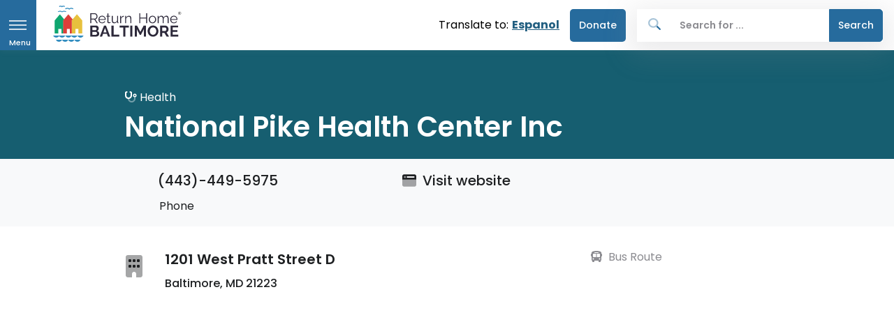

--- FILE ---
content_type: text/html; charset=UTF-8
request_url: https://returnhome.org/resources/national-pike-health-center-inc/
body_size: 10189
content:

	<!DOCTYPE html><html
lang="en"><head><meta
charset="UTF-8"><meta
http-equiv="X-UA-Compatible" content="IE=edge"><meta
name="viewport" content="width=device-width,minimum-scale=1"><link
rel="dns-prefetch" href="https://returnhome.org/assets"><link
rel="preconnect" href="https://returnhome.org/assets" crossorigin><link
rel="dns-prefetch" href="https://d35giy5fyodjj5.cloudfront.net"><link
rel="preconnect" href="https://d35giy5fyodjj5.cloudfront.net" crossorigin><link
rel="apple-touch-icon" sizes="180x180" href="/apple-touch-icon.png"><link
rel="icon" type="image/png" sizes="32x32" href="/favicon-32x32.png"><link
rel="icon" type="image/png" sizes="16x16" href="/favicon-16x16.png"><link
rel="manifest" href="/site.webmanifest"><link
rel="preconnect" href="https://fonts.googleapis.com" crossorigin><link
rel="preconnect" href="https://fonts.gstatic.com" crossorigin><link
rel="preload" as="style" href="https://fonts.googleapis.com/css2?family=Poppins:wght@300;400;500;600;700&display=swap"><link
media="print" onload="this.onload=null;this.removeAttribute('media');" href="https://fonts.googleapis.com/css2?family=Poppins:wght@300;400;500;600;700&display=swap" rel="stylesheet"> <script type="module">!function(){const e=document.createElement("link").relList;if(!(e&&e.supports&&e.supports("modulepreload"))){for(const e of document.querySelectorAll('link[rel="modulepreload"]'))r(e);new MutationObserver((e=>{for(const o of e)if("childList"===o.type)for(const e of o.addedNodes)if("LINK"===e.tagName&&"modulepreload"===e.rel)r(e);else if(e.querySelectorAll)for(const o of e.querySelectorAll("link[rel=modulepreload]"))r(o)})).observe(document,{childList:!0,subtree:!0})}function r(e){if(e.ep)return;e.ep=!0;const r=function(e){const r={};return e.integrity&&(r.integrity=e.integrity),e.referrerpolicy&&(r.referrerPolicy=e.referrerpolicy),"use-credentials"===e.crossorigin?r.credentials="include":"anonymous"===e.crossorigin?r.credentials="omit":r.credentials="same-origin",r}(e);fetch(e.href,r)}}();</script> <script>!function(){var e=document.createElement("script");if(!("noModule"in e)&&"onbeforeload"in e){var t=!1;document.addEventListener("beforeload",(function(n){if(n.target===e)t=!0;else if(!n.target.hasAttribute("nomodule")||!t)return;n.preventDefault()}),!0),e.type="module",e.src=".",document.head.appendChild(e),e.remove()}}();</script> <script src="/dist/assets/polyfills-legacy-f3b5dbab.js" nomodule onload="e=new CustomEvent(&#039;vite-script-loaded&#039;, {detail:{path: &#039;vite/legacy-polyfills-legacy&#039;}});document.dispatchEvent(e);" integrity="sha384-PtomxxwLLpUJlhxviu+3d0efVH5LgFzCG9uMS1xRcjdoR2bIdGX2JrCxsSQeISYA"></script> <script type="module" src="/dist/assets/app-d686fe9c.js" crossorigin onload="e=new CustomEvent(&#039;vite-script-loaded&#039;, {detail:{path: &#039;resources/js/main.ts&#039;}});document.dispatchEvent(e);" integrity="sha384-oXw0saNEJzcnbeYbqPjkZMOtz6NdolezSpgPKT5SMxjZmR9/9lHQbng2/AFCvzBn"></script> <link
href="/dist/assets/_commonjsHelpers-de833af9.js" rel="modulepreload" crossorigin integrity="sha384-3Jzo7dsQm3W4e34XYl8/9+JtxD7FE0dQg4UuSnKZLzmjCt7Isz2oKhcAPV2b6cEt"><link
href="/dist/assets/pinia-19d5d079.js" rel="modulepreload" crossorigin integrity="sha384-5WHogYNXPugWGHxr2ha9hQlZLOOaJj/PfHUBbAgM/xYCKPjxQZJksvo0sfbl4LHJ"><link
href="/dist/assets/main-7098cd79.css" rel="stylesheet"> <script src="/dist/assets/app-legacy-b300c12d.js" nomodule onload="e=new CustomEvent(&#039;vite-script-loaded&#039;, {detail:{path: &#039;resources/js/main-legacy.ts&#039;}});document.dispatchEvent(e);" integrity="sha384-dU7thPh0AXEQqAjxZJ0+JHrpHO3+BosVTzibE7nalAnl9ljjzsCg5s16nOL62UIR"></script> <script type="module" src="/dist/assets/autocomplete-45b44f26.js" crossorigin onload="e=new CustomEvent(&#039;vite-script-loaded&#039;, {detail:{path: &#039;resources/js/autocomplete.ts&#039;}});document.dispatchEvent(e);" integrity="sha384-AxP+V6YWZITu6LuS9l5WnH1Xz+AmvyGU2rBk/0ocLTjfaPuIu59njRy/en5kmuqR"></script> <link
href="/dist/assets/pinia-19d5d079.js" rel="modulepreload" crossorigin integrity="sha384-5WHogYNXPugWGHxr2ha9hQlZLOOaJj/PfHUBbAgM/xYCKPjxQZJksvo0sfbl4LHJ"> <script src="/dist/assets/autocomplete-legacy-b825b85b.js" nomodule onload="e=new CustomEvent(&#039;vite-script-loaded&#039;, {detail:{path: &#039;resources/js/autocomplete-legacy.ts&#039;}});document.dispatchEvent(e);" integrity="sha384-th5w35YAqjmMhxyJut7FCCqrKZmChFm25sTJxDBp28OvStp3FpTq2ZrDDfSBej9W"></script> <script type="module" src="/dist/assets/sidesearch-ea0e4899.js" crossorigin onload="e=new CustomEvent(&#039;vite-script-loaded&#039;, {detail:{path: &#039;resources/js/sidesearch.ts&#039;}});document.dispatchEvent(e);" integrity="sha384-k5TzIN6U9HtuCSKykcbcIdr5dVfDZFc+TkQ3Zcyrndf3HeujKAIV8weYqHEuebrv"></script> <link
href="/dist/assets/pinia-19d5d079.js" rel="modulepreload" crossorigin integrity="sha384-5WHogYNXPugWGHxr2ha9hQlZLOOaJj/PfHUBbAgM/xYCKPjxQZJksvo0sfbl4LHJ"> <script src="/dist/assets/sidesearch-legacy-aad0dac5.js" nomodule onload="e=new CustomEvent(&#039;vite-script-loaded&#039;, {detail:{path: &#039;resources/js/sidesearch-legacy.ts&#039;}});document.dispatchEvent(e);" integrity="sha384-PdXaxmu9wsESJcT04eco+MzhfpBP7rK+sA3g8iw5CiJ8Nzb1dSgt9hnfbXHN82aR"></script>  <script async src="https://www.googletagmanager.com/gtag/js?id=AW-458715166"></script> <script>window.dataLayer=window.dataLayer||[];function gtag(){dataLayer.push(arguments);}gtag('js',new Date());gtag('config','AW-458715166');</script>  <script>(function(h,o,t,j,a,r){h.hj=h.hj||function(){(h.hj.q=h.hj.q||[]).push(arguments)};h._hjSettings={hjid:2032136,hjsv:6};a=o.getElementsByTagName('head')[0];r=o.createElement('script');r.async=1;r.src=t+h._hjSettings.hjid+j+h._hjSettings.hjsv;a.appendChild(r);})(window,document,'https://static.hotjar.com/c/hotjar-','.js?sv=');</script> <title>Return Home Baltimore | National Pike Health Center Inc</title>
<script>dataLayer = [];
(function(w,d,s,l,i){w[l]=w[l]||[];w[l].push({'gtm.start':
new Date().getTime(),event:'gtm.js'});var f=d.getElementsByTagName(s)[0],
j=d.createElement(s),dl=l!='dataLayer'?'&l='+l:'';j.async=true;j.src=
'https://www.googletagmanager.com/gtm.js?id='+i+dl;f.parentNode.insertBefore(j,f);
})(window,document,'script','dataLayer','GTM-N7D56FB');
</script><meta name="generator" content="SEOmatic">
<meta name="keywords" content="Reentry Baltimore,Reentry,Baltimore Reentry,Returning citizens,Housing,Legal Assistance,Prison Reform,Food,Shelter,Jobs for Returning Citizens,Family Services,Reentry Providors,Reentry Providers,Reentry Resources,Government Id&#039;s,Substance Use,Mental Health,Birth Certificate,Social Security Cards,Veteran services,Re-entry resources Maryland,Formerly incarcerated,Justice-involved,Ex-offenders,Second Chance">
<meta name="description" content="Return Home Baltimore’s mis­sion is to help return­ing cit­izens find inform­a­tion that will help them nav­ig­ate life out­side the walls.">
<meta name="referrer" content="no-referrer-when-downgrade">
<meta name="robots" content="all">
<meta content="ReturnHomeBaltimore" property="fb:profile_id">
<meta content="en_US" property="og:locale">
<meta content="Return Home Baltimore" property="og:site_name">
<meta content="website" property="og:type">
<meta content="https://returnhome.org/resources/national-pike-health-center-inc/" property="og:url">
<meta content="National Pike Health Center Inc" property="og:title">
<meta content="Return Home Baltimore’s mis­sion is to help return­ing cit­izens find inform­a­tion that will help them nav­ig­ate life out­side the walls." property="og:description">
<meta content="https://d35giy5fyodjj5.cloudfront.net/_1200x630_crop_center-center_82_none/returnhome_social.jpg?mtime=1714590898" property="og:image">
<meta content="1200" property="og:image:width">
<meta content="630" property="og:image:height">
<meta content="Return Home Baltimore helping return­ing cit­izens find inform­a­tion that will help them nav­ig­ate life out­side the walls. 
Reenter. Reconnect. Rebuild" property="og:image:alt">
<meta content="https://www.facebook.com/ReturnHomeBaltimore" property="og:see_also">
<meta content="https://twitter.com/ReturnHomeBMore" property="og:see_also">
<meta content="https://www.youtube.com/channel/UCycLN978iwNyXR3lSw8NdkA/featured" property="og:see_also">
<meta name="twitter:card" content="summary_large_image">
<meta name="twitter:site" content="@ReturnHomeBMore">
<meta name="twitter:creator" content="@ReturnHomeBMore">
<meta name="twitter:title" content="National Pike Health Center Inc">
<meta name="twitter:description" content="Return Home Baltimore’s mis­sion is to help return­ing cit­izens find inform­a­tion that will help them nav­ig­ate life out­side the walls.">
<meta name="twitter:image" content="https://d35giy5fyodjj5.cloudfront.net/_800x418_crop_center-center_82_none/returnhome_social.jpg?mtime=1714590898">
<meta name="twitter:image:width" content="800">
<meta name="twitter:image:height" content="418">
<meta name="twitter:image:alt" content="Return Home Baltimore helping return­ing cit­izens find inform­a­tion that will help them nav­ig­ate life out­side the walls. 
Reenter. Reconnect. Rebuild">
<link href="https://returnhome.org/resources/national-pike-health-center-inc/" rel="canonical">
<link href="https://returnhome.org/" rel="home">
<link type="text/plain" href="https://returnhome.org/humans.txt" rel="author"></head><body
class="resources ">
<a
class="sr-only sr-only-focusable" href="#page-container">Skip to main content</a><header
id="page-header" class="u-header u-header-left-aligned-nav u-header--sticky-top"><div
class="u-header__section"><div
id="logoAndNav" class="container-fluid p-0 m-0"><nav
class="js-mega-menu navbar navbar-expand-md u-header__navbar u-header__navbar--no-space" tabindex="0">
<button
id="sidebarHeaderInvoker" type="button"
class="nav-tag bg-primary navbar-toggler d-block btn u-hamburger u-hamburger--white " aria-controls="sidebarHeader"
aria-haspopup="true" aria-expanded="false" aria-label="Open navigation menu" data-unfold-event="click" data-unfold-hide-on-scroll="false"
data-unfold-target="#sidebarHeader" data-unfold-type="css-animation" data-unfold-animation-in="fadeInLeft"
data-unfold-animation-out="fadeOutLeft" data-unfold-duration="500">
<span
id="hamburgerTrigger" class="u-hamburger__box">
<span
class="u-hamburger__inner"></span>
<span
class="ham-menu_inner">Menu</span>
</span>
</button>
<a
class="navbar-brand u-header__navbar-brand u-header__navbar-brand-center pb-2 mt-1" href="https://returnhome.org/"
aria-label="Return Home Baltimore">
<img
src="https://d35giy5fyodjj5.cloudfront.net/rhb_logo.svg" alt="Return Home Baltimore" class="tw-max-w-none">
</a><div
class="translate">
<span
class="translate-to">Translate to:</span><a
href="https://returnhome.org/es/recursos/national-pike-health-center-inc/">Espanol</a></div><div
id="navBar" class="collapse navbar-collapse u-header__navbar-collapse" tabindex="0"><ul
class="navbar-nav u-header__navbar-nav"><li
class="nav-item u-header__nav-item " data-position="left">
<a
class="nav-link btn btn-donate" href="https://secure.givelively.org/donate/baltimore-re-entry-resources-inc"  target="_blank"
rel="noopener" >
Donate
</a></li></ul><div
class="u-header__nav-last-item">
<autocomplete
base-url="https://returnhome.org/"></autocomplete></div></div></nav></div></div></header><aside
id="sidebarHeader" class="u-sidebar u-sidebar--left" aria-labelledby="sidebarHeaderInvoker"><div
class=""><div
class="u-sidebar__container"><div
class="u-header-sidebar__footer-offset"><div
class="js-scrollbar u-sidebar__body"><div
id="headerSidebarContent" class="u-sidebar__content u-header-sidebar__content">
<a
class="navbar-brand u-header__navbar-brand u-header__navbar-brand-vertical" href="https://returnhome.org/" aria-label="Front">
<img
src="https://d35giy5fyodjj5.cloudfront.net/rhb_logo.svg" alt="Return Home Baltimore Logo">
</a><ul
id="headerSidebarList" class="u-header-collapse__nav"><li
class=" u-has-submenu u-header-collapse__submenu  ">
<span
class="d-flex justify-content-between">
<a
class="u-header-collapse__nav-link" href="https://returnhome.org/">
<i
class="fad fa-house text-primary mr-3"></i>                                        Essentials
</a>
<button
class="u-header-collapse__nav-link u-header-collapse__nav-pointer btn btn-link p-0 border-0"
type="button"
data-toggle="collapse"
data-target="#headerSidebarPagesMenu-90961"
aria-expanded="false"
aria-controls="headerSidebarPagesMenu-90961"
aria-label="Toggle Essentials submenu">
<i
class="fas fa-chevron-down" aria-hidden="true"></i>
<span
class="sr-only">Toggle Essentials submenu</span>
</button>
</span><ul
id="headerSidebarPagesMenu-90961" class="collapse u-header-collapse__nav-list"><li
class=" u-has-submenu u-header-collapse__submenu">
<a
class="u-header-collapse__submenu-nav-link text-dark" href="https://returnhome.org/services/service-category/">
<i
class="fad fa-hands-holding text-primary mr-3"></i>                                        Wraparound Services
</a></li><li
class=" u-has-submenu u-header-collapse__submenu">
<a
class="u-header-collapse__submenu-nav-link text-dark" href="https://returnhome.org/services/housing/">
<i
class="fad fa-house text-primary mr-3"></i>                                        Housing
</a></li><li
class=" u-has-submenu u-header-collapse__submenu">
<a
class="u-header-collapse__submenu-nav-link text-dark" href="https://returnhome.org/services/food/">
<i
class="fad fa-utensils text-primary mr-3"></i>                                        Food
</a></li><li
class=" u-has-submenu u-header-collapse__submenu">
<a
class="u-header-collapse__submenu-nav-link text-dark" href="https://returnhome.org/government-ids/">
<i
class="fad fa-id-card text-primary mr-3"></i>                                        Government IDs
</a></li><li
class=" u-has-submenu u-header-collapse__submenu">
<a
class="u-header-collapse__submenu-nav-link text-dark" href="https://returnhome.org/get-ready-to-work/">
<i
class="fad fa-helmet-safety text-primary mr-3"></i>                                        Employment
</a></li><li
class=" u-has-submenu u-header-collapse__submenu">
<a
class="u-header-collapse__submenu-nav-link text-dark" href="https://returnhome.org/services/finance/">
<i
class="fad fa-dollar-sign text-primary mr-3"></i>                                        Financial Services
</a></li></ul></li><li
class=" u-has-submenu u-header-collapse__submenu  ">
<span
class="d-flex justify-content-between">
<a
class="u-header-collapse__nav-link" href="https://returnhome.org/services/health/">
<i
class="fad fa-stethoscope text-primary mr-3"></i>                                        Health
</a>
<button
class="u-header-collapse__nav-link u-header-collapse__nav-pointer btn btn-link p-0 border-0"
type="button"
data-toggle="collapse"
data-target="#headerSidebarPagesMenu-91004"
aria-expanded="false"
aria-controls="headerSidebarPagesMenu-91004"
aria-label="Toggle Health submenu">
<i
class="fas fa-chevron-down" aria-hidden="true"></i>
<span
class="sr-only">Toggle Health submenu</span>
</button>
</span><ul
id="headerSidebarPagesMenu-91004" class="collapse u-header-collapse__nav-list"><li
class=" u-has-submenu u-header-collapse__submenu">
<a
class="u-header-collapse__submenu-nav-link text-dark" href="/services/health/mental-health/" >
<i
class="fad fa-comments text-primary mr-3"></i>                                        Mental Health
</a></li><li
class=" u-has-submenu u-header-collapse__submenu">
<a
class="u-header-collapse__submenu-nav-link text-dark" href="/services/health/wellness" >
<i
class="fad fa-stethoscope text-primary mr-3"></i>                                        Wellness
</a></li></ul></li><li
class=" ">
<a
class="u-header-collapse__nav-link" href="https://returnhome.org/services/health/">
<i
class="fad fa-brain text-primary mr-3"></i>                                Substance Use
</a></li><li
class=" ">
<a
class="u-header-collapse__nav-link" href="https://returnhome.org/services/education/adult-education-ged" >
<i
class="fad fa-user-graduate text-primary mr-3"></i>                                Adult Education (GED)
</a></li><li
class=" ">
<a
class="u-header-collapse__nav-link" href="https://returnhome.org/services/education/">
<i
class="fad fa-user-graduate text-primary mr-3"></i>                                Kids&#039; Education (5-18)
</a></li><li
class=" ">
<a
class="u-header-collapse__nav-link" href="https://returnhome.org/get-ready-to-work/">
<i
class="fad fa-helmet-safety text-primary mr-3"></i>                                Job Training
</a></li><li
class="Expungement ">
<a
class="u-header-collapse__nav-link" href="https://returnhome.org/services/legal-services/expungement" >
<i
class="fad fa-gavel text-primary mr-3"></i>                                Expungement
</a></li><li
class=" ">
<a
class="u-header-collapse__nav-link" href="https://www.peoples-law.org/calendar"  target="_blank" rel="noopener">
<i
class="fad fa-gavel text-primary mr-3"></i>                                Free Legal Clinic Calendar
</a></li><li
class=" ">
<a
class="u-header-collapse__nav-link" href="https://returnhome.org/services/legal-services/tenant-rights" >
<i
class="fad fa-gavel text-primary mr-3"></i>                                Tenant rights
</a></li><li
class=" ">
<a
class="u-header-collapse__nav-link" href="https://returnhome.org/services/legal-services/mediation" >
<i
class="fad fa-gavel text-primary mr-3"></i>                                Mediation
</a></li><li
class=" ">
<a
class="u-header-collapse__nav-link" href="https://returnhome.org/services/family-services/">
<i
class="fad fa-child text-primary mr-3"></i>                                Family Services
</a></li><li
class=" ">
<a
class="u-header-collapse__nav-link" href="https://returnhome.org/services/mentoring/">
<i
class="fad fa-handshake-angle text-primary mr-3"></i>                                Mentoring
</a></li><li
class=" ">
<a
class="u-header-collapse__nav-link" href="https://returnhome.org/services/parole-probation/">
<i
class="fad fa-handshake text-primary mr-3"></i>                                Parole and Probation
</a></li><li
class=" ">
<a
class="u-header-collapse__nav-link" href="https://returnhome.org/services/veteran/">
<i
class="fad fa-medal text-primary mr-3"></i>                                Veteran Services
</a></li><li
class=" ">
<a
class="u-header-collapse__nav-link" href="https://returnhome.org/services/victim-services/">
<i
class="fad fa-hand-heart text-primary mr-3"></i>                                Victim Services
</a></li><li
class=" ">
<a
class="u-header-collapse__nav-link" href="https://returnhome.org/employer-resources/">
<i
class="fad fa-handshake text-primary mr-3"></i>                                For Employers
</a></li><li
class=" u-has-submenu u-header-collapse__submenu  ">
<span
class="d-flex justify-content-between">
<a
class="u-header-collapse__nav-link" href="https://returnhome.org/about/">
<span
class="d-inline-block mr-3" style="width: 1.25rem;"></span>                                        About
</a>
<button
class="u-header-collapse__nav-link u-header-collapse__nav-pointer btn btn-link p-0 border-0"
type="button"
data-toggle="collapse"
data-target="#headerSidebarPagesMenu-7414"
aria-expanded="false"
aria-controls="headerSidebarPagesMenu-7414"
aria-label="Toggle About submenu">
<i
class="fas fa-chevron-down" aria-hidden="true"></i>
<span
class="sr-only">Toggle About submenu</span>
</button>
</span><ul
id="headerSidebarPagesMenu-7414" class="collapse u-header-collapse__nav-list"><li
class=" u-has-submenu u-header-collapse__submenu">
<a
class="u-header-collapse__submenu-nav-link text-dark" href="https://returnhome.org/who-we-are/">
Who We Are
</a></li><li
class=" u-has-submenu u-header-collapse__submenu">
<a
class="u-header-collapse__submenu-nav-link text-dark" href="/submissions" >
Become a Partner
</a></li><li
class=" u-has-submenu u-header-collapse__submenu">
<a
class="u-header-collapse__submenu-nav-link text-dark" href="https://returnhome.org/contact-us/">
Contact Us
</a></li></ul></li><li
class="btn btn-donate ">
<a
class="u-header-collapse__nav-link" href="https://secure.givelively.org/donate/baltimore-re-entry-resources-inc"  target="_blank" rel="noopener">
<span
class="d-inline-block mr-3" style="width: 1.25rem;"></span>                                Donate
</a></li></ul></div></div></div><footer
class="u-header-sidebar__footer mt-1 d-none"><p
class="small mb-0">&copy; 2026 - Return Home <span>| All rights reserved</span></p><ul
class="list-inline mb-0 "><li
class="list-inline-item pr-3">
<a
class="u-header-sidebar__footer-link" href="/privacy-policy">Privacy Policy</a></li><li
class="list-inline-item pr-3">
<a
class="u-header-sidebar__footer-link" href="/terms-of-use">Terms of Use</a></li></ul></footer></div></div></aside><main
id="page-container" role="main">
 <script>gtag('event','conversion',{'send_to':'AW-458715166/VdjuCK6V_-0BEJ7g3doB'});</script> <style>#map{height:500px;width:100%;background-color:#000}</style><div
class="tag-bg-blue-light"><div
class="detail container space-top-2 pb-2"><div
class="w-md-80 w-lg-100 offset-md-1 mt-9">
<span
class="mb-2 text-white"><i
class="fad fa-stethoscope"></i> Health</span><h1 class="text-white" tabindex="0">
<span
class="font-weight-semi-bold">National Pike Health Center Inc</span></h1><h2 class="text-white mt-0" tabindex="0">
<span
class=""></span></h2></div></div></div><div
class="bg-light d-sm-none"><div
class="container py-2"><div
class="row"><div
class="col-4"><div
class="text-center px-lg-3">
<a
href="tel:(443)-449-5975" target="_blank" class="text-secondary">
<span
class="mb-5">
<i
class="fa-duotone fa-regular fa-mobile"></i>
</span><h3 class="h6">Call</h3>
</a></div></div><div
class="col-4"><div
class="text-center px-lg-3">
<a
href="https://returnhome.org/admin/entries/resources/65653-national-pike-health-center-inc?site=default" target="_blank" class="text-secondary">
<span
class="mb-5">
<i
class="fad fa-browser"></i>
</span><h3 class="h6">Website</h3>
</a></div></div><div
class="col-4"><div
class="text-center px-lg-3">
<a
href="https://www.google.com/maps/place/1201 West Pratt Street, +Baltimore, +md+21223/@39.2832525, -76.6364915&amp;dirflg=d" target="_blank" class="text-secondary">
<span
class="mb-5">
<i
class="fad fa-route"></i>
</span><h3 class="h6">Directions</h3>
</a></div></div></div></div></div><div
class=" bg-light d-none d-sm-block"><div
class="container py-2"><div
class="row py-2 "><div
class="col-md-4 col-sm-6 offset-md-1"><div
class="px-lg-3">
<a
class="text-dark" href="tel:(443)-449-5975"><h5 class="mb-2 d-none d-sm-block">
<i
class="fa-duotone fa-regular fa-mobile"></i>
(443)-449-5975</h5><p
class="mb-0 ml-5">Phone</p>
</a></div></div><div
class="col-md-4 col-sm-6"><div
class="px-lg-3">
<a
class="text-dark" href="https://returnhome.org/admin/entries/resources/65653-national-pike-health-center-inc?site=default" target="_blank"><h5 class="mb-2 d-none d-sm-block ">
<i
class="fad fa-browser mr-1"></i>
Visit website</h5>
</a></div></div></div></div></div></div><div
class="container mb-8 "><div
class="row mt-5 mb-7"><div
class="col-xs-12 col-sm-12 col-md-7 offset-md-1"><div
class="media-body card-text mb-3" tabindex="0"><div
class="row"><div
class="col-1">
<i
class="fad fa-building fa-2x mt-3"></i></div><div
class="px-3">
<span
class="h5 d-block font-weight-semi-bold">1201 West Pratt Street D</span>              <span
class="h6 d-block">Baltimore, MD 21223</span></div><div
id="map"></div><p><a
href="https://www.google.com/maps/place/1201 West Pratt Street, +Baltimore, +md+21223/@39.2832525, -76.6364915&amp;dirflg=r" target="_blank" class="h6 d-block mt-3"> <i
class="fa-duotone fa-solid fa-map-location-dot"></i> Open in Google Maps</a> <script>let map;const BALTIMORE_BOUNDS={north:39.72412,south:39.16215,west:-76.94235,east:-76.33244,};const BALTIMORE={lat:39.2832525,lng:-76.6364915};function CenterControl(controlDiv,map){const controlUI=document.createElement("div");controlUI.style.backgroundColor="#fff";controlUI.style.border="2px solid #fff";controlUI.style.borderRadius="3px";controlUI.style.boxShadow="0 2px 6px rgba(0,0,0,.3)";controlUI.style.cursor="pointer";controlUI.style.marginBottom="22px";controlUI.style.textAlign="center";controlUI.title="Click to recenter the map";controlDiv.appendChild(controlUI);const controlText=document.createElement("div");controlText.style.color="rgb(25,25,25)";controlText.style.fontFamily="Roboto,Arial,sans-serif";controlText.style.fontSize="16px";controlText.style.lineHeight="38px";controlText.style.paddingLeft="5px";controlText.style.paddingRight="5px";controlText.innerHTML="Center Map";controlUI.appendChild(controlText);controlUI.addEventListener("click",()=>{map.setCenter(BALTIMORE);});}
function initMap(){const map=new google.maps.Map(document.getElementById("map"),{center:BALTIMORE,restriction:{latLngBounds:BALTIMORE_BOUNDS,strictBounds:false,},zoom:18,mapTypeControl:true,streetViewControl:false,rotateControl:false,fullscreenControl:true,});const centerControlDiv=document.createElement("div");CenterControl(centerControlDiv,map);map.controls[google.maps.ControlPosition.BOTTOM_CENTER].push(centerControlDiv);const contentString='<div id="content">'+'<div id="siteNotice">'+"</div>"+'<h6 id="firstHeading" class="firstHeading">National Pike Health Center Inc </h6>'+'<div id="bodyContent">'+"<p>1201 West Pratt Street D <br> Baltimore, MD 21223</p>"+'<p>(443)-449-5975 | <a href="https://returnhome.org/admin/entries/resources/65653-national-pike-health-center-inc?site=default" target="_blank">'+"Visit Website</a></p> "+'<a href="https://www.google.com/maps/search/?api=1&query=1201 West Pratt Street D+Baltimore+MD+21223" target="_blank">'+"View on Google Maps</a>"+"</div>"+"</div>";const infowindow=new google.maps.InfoWindow({content:contentString,});const marker=new google.maps.Marker({position:BALTIMORE,map,title:"National Pike Health Center Inc ",});marker.addListener("click",()=>{infowindow.open(map,marker);});marker.setMap(map);}</script> <script async defer src="https://maps.googleapis.com/maps/api/js?key=AIzaSyC5cZYB3VqM_7iWbqcbNTsedmiA-Q0Ds58&callback=initMap"
              type="text/javascript"></script> </div></div><div
id="detailsAccordion" class="d-sm-none"><div
class="card mb-3 border-0"><div
class="card-header card-collapse" id="contactHeading"><h5 class="mb-0">
<button
type="button" class="btn btn-link btn-block d-flex justify-content-between card-btn p-3" data-toggle="collapse" data-target="#contactCollapse" aria-expanded="false" aria-controls="contactCollapse">
Contact Information
<span
class="card-btn-arrow">
<i
class="fas fa-arrow-down small"></i>
</span>
</button></h5></div><div
id="contactCollapse" class="collapse" aria-labelledby="contactHeading" data-parent="#detailsAccordion"><div
class="card-body"><p>
<a
class="text-dark" href="https://returnhome.org/admin/entries/resources/65653-national-pike-health-center-inc?site=default" target="_blank">
<i
class="fad fa-browser mr-1"></i>
returnhome.org/admin/entries/resources/65653-national-pike-health-center-inc?site=default
</a></p><p>
<a
class="text-dark" href="tel:(443)-449-5975">
<i
class="fas fa-mobile-alt mr-1"></i>
(443)-449-5975
</a></p><p>
<a
class="text-dark" href="https://www.google.com/maps/place/1201 West Pratt Street, +Baltimore, +md+21223/@39.2832525, -76.6364915&amp;dirflg=d" target="_blank">
<i
class="fas fa-map-marker mr-1"></i>
1201 West Pratt Street D Baltimore, MD 21223
</a></p></div></div></div></div></div><div
class="col-3 col-xs-12 d-none d-sm-block"><div
class="contact info mb-3">
<a
class="text-secondary" href="https://www.mta.maryland.gov/trip-planner" target="_blank">
<i
class="fas fa-bus text-muted mr-1"></i>
Bus Route
</a></div><div
class="pb-4" tabindex="0"></div></div><div
class="container"><div
class="row"><div
class="col-12"><div
class="d-none d-sm-block border-top"><h4 class="py-3" tabindex="0">Additional Health Resources</h4><div
class="row"><div
class="col-md-4 col-xs-12 pb-4"><div
class="resource_card card" tabindex="0"><div
class="card-header border-top-card border-top-blue-light"><div
class="mb-4 small text-blue-light">
<i
class="fas fa-stethoscope mr-1"></i> Health</div>
<a
href="https://returnhome.org/resources/sheppard-pratt-health-system/"><div
class="resource-card-title text-black" tabindex="0"><h5 class="font-weight-semi-bold">Sheppard Pratt Health System :: Vocational Services</h5><h6 class="card-subtitle mb-2">
Vocational Services - Baltimore</h6></div>
</a></div><div
class="card-body" tabindex="0"><div
class="mb-3">
<a
href="https://returnhome.org/services/job/" class="subFilter mb-1 mr-1 small subFilter-blue badge badge-pill p-2" aria-label="Job Training service category">
Job Training
</a>
<a
href="https://returnhome.org/services/health/" class="subFilter mb-1 mr-1 small subFilter-blue-light badge badge-pill p-2" aria-label="Health service category">
Health
</a>
<a
href="https://returnhome.org/services/health/mental-health/" class="subFilter mb-1 mr-1 small subFilter-orange badge badge-pill p-2" aria-label="Mental Health service category">
Mental Health
</a>
<a
href="https://returnhome.org/services/veteran/" class="subFilter mb-1 mr-1 small subFilter-blue badge badge-pill p-2" aria-label="Veteran service category">
Veteran
</a></div><div
class="media-body card-text mt-4 mb-3 tw-text-s">
<span
class="d-block tw-font-semibold">2225 North Charles Street </span>
<span
class="d-block">Baltimore, MD 21218</span></div><div
class="contact info mb-3" tabindex="0"><h6 class="tw-font-bold">
<a
href="tel:(301)-733-6063">(301)-733-6063</a></h6>
<a
id="resource_card_button" href="https://www.sheppardpratt.org/locations-directions/" target="_blank" aria-label="Visit Sheppard Pratt Health System :: Vocational Services website">
<button
type="button" class="btn btn-primary btn-xs mt-3">Website</button>
</a></div></div><div
class="card-footer d-flex font-size-1 bg-soft-secondary">
<a
class="text-secondary" href="https://www.google.com/maps/place/2225 North Charles Street, +Baltimore, +md+21218/@39.3150004, -76.6164504&amp;dirflg=r" target="_blank">
<i
class="fas fa-bus text-muted mr-1"></i>
Bus Route
</a></div>
</a></div></div><div
class="col-md-4 col-xs-12 pb-4"><div
class="resource_card card" tabindex="0"><div
class="card-header border-top-card border-top-blue-light"><div
class="mb-4 small text-blue-light">
<i
class="fas fa-stethoscope mr-1"></i> Health</div>
<a
href="https://returnhome.org/resources/misha-house-inc/"><div
class="resource-card-title text-black" tabindex="0"><h5 class="font-weight-semi-bold">MISHA House Inc.</h5><h6 class="card-subtitle mb-2">
Call this number 443-708-3054 for recovery supportive housing</h6></div>
</a></div><div
class="card-body" tabindex="0"><p
class="tw-text-s tw-text-gray-700 tw-line-clamp-2 mb-3">
Mental health and career counseling services. Sliding scale.</p><div
class="mb-3">
<a
href="https://returnhome.org/services/housing/" class="subFilter mb-1 mr-1 small subFilter-pink badge badge-pill p-2" aria-label="Housing service category">
Housing
</a>
<a
href="https://returnhome.org/services/health/" class="subFilter mb-1 mr-1 small subFilter-blue-light badge badge-pill p-2" aria-label="Health service category">
Health
</a>
<a
href="https://returnhome.org/services/health/mental-health/" class="subFilter mb-1 mr-1 small subFilter-orange badge badge-pill p-2" aria-label="Mental Health service category">
Mental Health
</a>
<a
href="https://returnhome.org/services/health/substance-use/" class="subFilter mb-1 mr-1 small subFilter-blue-light badge badge-pill p-2" aria-label="Substance Use / Recovery service category">
Substance Use / Recovery
</a></div><div
class="media-body card-text mt-4 mb-3 tw-text-s">
<span
class="d-block tw-font-semibold">2300 Garrison Blvd 120</span>
<span
class="d-block">Baltimore, MD 21216</span></div><div
class="contact info mb-3" tabindex="0"><h6 class="tw-font-bold">
<a
href="tel:443-708-3054">443-708-3054</a></h6>
<a
id="resource_card_button" href="https://mishahouse.org/#" target="_blank" aria-label="Visit MISHA House Inc. website">
<button
type="button" class="btn btn-primary btn-xs mt-3">Website</button>
</a></div></div><div
class="card-footer d-flex font-size-1 bg-soft-secondary">
<a
class="text-secondary" href="https://www.google.com/maps/place/2300 Garrison Blvd, +Baltimore, +md+21216/@39.3145612, -76.6770984&amp;dirflg=r" target="_blank">
<i
class="fas fa-bus text-muted mr-1"></i>
Bus Route
</a>
<span
class="text-muted text-left">
<i
class="fas fa-handshake justify-content-md-end"></i>
Parole and Probation
</span></div>
</a></div></div><div
class="col-md-4 col-xs-12 pb-4"><div
class="resource_card card" tabindex="0"><div
class="card-header border-top-card border-top-blue-light"><div
class="mb-4 small text-blue-light">
<i
class="fas fa-stethoscope mr-1"></i> Health</div>
<a
href="https://returnhome.org/resources/united-way-of-central-maryland/"><div
class="resource-card-title text-black" tabindex="0"><h5 class="font-weight-semi-bold">United Way of Central Maryland :: Legal Services</h5><h6 class="card-subtitle mb-2">
Call 211 for list of resources</h6></div>
</a></div><div
class="card-body" tabindex="0"><p
class="tw-text-s tw-text-gray-700 tw-line-clamp-2 mb-3">
Comprehensive referral line with links to over 4,000 health and human service programs throughout Ma...</p><div
class="mb-3">
<a
href="https://returnhome.org/services/housing/" class="subFilter mb-1 mr-1 small subFilter-pink badge badge-pill p-2" aria-label="Housing service category">
Housing
</a>
<a
href="https://returnhome.org/services/job/" class="subFilter mb-1 mr-1 small subFilter-blue badge badge-pill p-2" aria-label="Job Training service category">
Job Training
</a>
<a
href="https://returnhome.org/services/legal-services/" class="subFilter mb-1 mr-1 small subFilter-purple badge badge-pill p-2" aria-label="Legal Services service category">
Legal Services
</a>
<a
href="https://returnhome.org/services/health/" class="subFilter mb-1 mr-1 small subFilter-blue-light badge badge-pill p-2" aria-label="Health service category">
Health
</a>
<a
href="https://returnhome.org/services/health/mental-health/" class="subFilter mb-1 mr-1 small subFilter-orange badge badge-pill p-2" aria-label="Mental Health service category">
Mental Health
</a>
<a
href="https://returnhome.org/services/health/substance-use/" class="subFilter mb-1 mr-1 small subFilter-blue-light badge badge-pill p-2" aria-label="Substance Use / Recovery service category">
Substance Use / Recovery
</a>
<a
href="https://returnhome.org/services/family-services/" class="subFilter mb-1 mr-1 small subFilter-pink badge badge-pill p-2" aria-label="Family Services service category">
Family Services
</a>
<a
href="https://returnhome.org/services/victim-services/" class="subFilter mb-1 mr-1 small subFilter-purple badge badge-pill p-2" aria-label="Victim Services service category">
Victim Services
</a></div><div
class="contact info mb-3" tabindex="0"><h6 class="tw-font-bold">
<a
href="tel:211">211</a></h6>
<a
id="resource_card_button" href="https://211md.org/resources/legal-services/" target="_blank" aria-label="Visit United Way of Central Maryland :: Legal Services website">
<button
type="button" class="btn btn-primary btn-xs mt-3">Website</button>
</a></div></div><div
class="card-footer d-flex font-size-1 bg-soft-secondary">
<a
class="text-secondary" href="https://www.google.com/maps/place/, +Baltimore, +md+/@39.2762319, -76.6440684&amp;dirflg=r" target="_blank">
<i
class="fas fa-bus text-muted mr-1"></i>
Bus Route
</a>
<span
class="text-muted text-left">
<i
class="fas fa-handshake justify-content-md-end"></i>
Parole and Probation
</span></div>
</a></div></div></div></div></div></div></div></main><footer
class="border-top footer"><div
class="container-fluid space-1"><div
class="row justify-content-between align-items-center"><div
class="col-xs-12 col-md-6 mb-3 mb-sm-0"><div
class="d-flex align-items-center">
<a
class="mr-3" href="https://returnhome.org/" aria-label="Return Home Baltimore Logo">
<img
class="footer-logo" src="https://d35giy5fyodjj5.cloudfront.net/rhb-emblem.png" alt="Return Home Baltimore Logo">
</a><p
class="small mb-0 ">&copy; 2026 - Return Home <span>| All rights reserved </span></p></div></div><div
class="col-xs-12 col-md-4 mt-sm-3 offset-sm-1 offset-xs-1 justify-content-xs-center mb-3 mb-sm-0 text-md-right justify-content-md-end small"><ul
class="list-inline list-group-transparent justify-content-md-end"><li
class="list-inline-item">
<a class="list-group-item-action mb-0" href="/cdn-cgi/l/email-protection#224b4c444d6250475657504c4a4d4f470c4d5045" target="_blank" title="Email Return Home info@returnhome.org"><span class="__cf_email__" data-cfemail="ea83848c85aa988f9e9f98848285878fc485988d">[email&#160;protected]</span></a></li><li
class="list-inline-item">
<a
href="https://www.youtube.com/channel/UCycLN978iwNyXR3lSw8NdkA/featured" target="_blank" rel="nofollow"
class="list-group-item-action mb-0" aria-label="Visit our Youtube page">
<i
class="fab fa-youtube fa-2x" aria-hidden="true"></i>
<span
class="sr-only">Visit our Youtube page</span>
</a></li><li
class="list-inline-item">
<a
href="https://twitter.com/ReturnHomeBMore" target="_blank" rel="nofollow"
class="list-group-item-action mb-0" aria-label="Visit our Twitter page">
<i
class="fab fa-twitter fa-2x" aria-hidden="true"></i>
<span
class="sr-only">Visit our Twitter page</span>
</a></li><li
class="list-inline-item">
<a
href="https://www.facebook.com/ReturnHomeBaltimore" target="_blank" rel="nofollow"
class="list-group-item-action mb-0" aria-label="Visit our Facebook page">
<i
class="fab fa-facebook fa-2x" aria-hidden="true"></i>
<span
class="sr-only">Visit our Facebook page</span>
</a></li></ul></div></div><div
class="row mt-sm-3"><div
class="col-12"><ul
class="list-inline list-group-transparent list-group-flush small"><li
class="list-inline-item">
<a
class="list-group-item-action" href="/privacy-policy">Privacy Policy</a></li><li
class="list-inline-item">
<a
class="list-group-item-action" href="/terms-of-use">Terms of Use</a></li><li
class="list-inline-item">
<a
class="list-group-item-action" href="http://madewithloveinbaltimore.org" target="_blank">Made with &hearts; in Baltimore</a></li></ul></div></div></div></footer>
<a
class="js-go-to u-go-to" href="#" alt="Go to Top" data-position='{"bottom": 15, "right": 15 }' data-type="fixed" data-offset-top="400" data-compensation="#header" data-show-effect="slideInUp" data-hide-effect="slideOutDown">
<i
class="fas fa-arrow-up u-go-to__inner" aria-hidden="true"></i>
</a>
 <script data-cfasync="false" src="/cdn-cgi/scripts/5c5dd728/cloudflare-static/email-decode.min.js"></script><script src="https://kit.fontawesome.com/333556b318.js" crossorigin="anonymous"></script> <script type="application/ld+json">{"@context":"https://schema.org","@graph":[{"@type":"Organization","description":"Return Home Baltimore’s mis­sion is to help return­ing cit­izens find inform­a­tion that will help them nav­ig­ate life out­side the walls.","image":{"@type":"ImageObject","url":"https://d35giy5fyodjj5.cloudfront.net/_1200x630_crop_center-center_82_none/returnhome_social.jpg?mtime=1714590898"},"mainEntityOfPage":"https://returnhome.org/resources/national-pike-health-center-inc/","name":"National Pike Health Center Inc","url":"https://returnhome.org/resources/national-pike-health-center-inc/"},{"@id":"returnhome.org#identity","@type":"LocalBusiness","address":{"@type":"PostalAddress","addressRegion":"MD"},"alternateName":"Baltimore Reentry Portal","description":"Return Home Bal­timore was cre­ated  to provide return­ing cit­izens in Bal­timore with a cent­ral hub of resources and inform­a­tion. Wheth­er you’re look­ing for work or a place to rest your head, this portal can quickly lead you to inform­a­tion and organ­iz­a­tions that can sup­port you through your jour­ney. The resources provided in our portal reflect the most press­ing needs of many return­ing cit­izens at vari­ous stages of reentry:","email":"info@returnhome.org","image":{"@type":"ImageObject","height":"493","url":"https://d35giy5fyodjj5.cloudfront.net/return-home-logo.png","width":"1363"},"logo":{"@type":"ImageObject","height":"60","url":"https://d35giy5fyodjj5.cloudfront.net/_600x60_fit_center-center_82_none/return-home-logo.png?mtime=1714590897","width":"166"},"name":"Baltimore Reentry Resources, Inc.","priceRange":"$","sameAs":["https://www.youtube.com/channel/UCycLN978iwNyXR3lSw8NdkA/featured","https://twitter.com/ReturnHomeBMore","https://www.facebook.com/ReturnHomeBaltimore"],"url":"https://returnhome.org/returnhome.org"},{"@id":"www.fearless.tech#creator","@type":"LocalBusiness","address":{"@type":"PostalAddress","addressCountry":"US","addressLocality":"Baltimore","addressRegion":"MD","postalCode":"21202","streetAddress":"8 Market Place, Suite 304"},"alternateName":"Fearless","description":"We're a full stack digital services firm in Baltimore that delivers sleek, modern, and user-friendly software designed to push the boundaries of possibility.","email":"info@fearless.tech","geo":{"@type":"GeoCoordinates","latitude":"39.288550","longitude":"-76.606950"},"image":{"@type":"ImageObject","height":"206","url":"https://staging.returnhomebaltimore.org/assets/site/fearless_Logo_lockup.jpg","width":"251"},"logo":{"@type":"ImageObject","height":"60","url":"https://d35giy5fyodjj5.cloudfront.net/_600x60_fit_center-center_82_none/40188/fearless_Logo_lockup.png?mtime=1714590890","width":"73"},"name":"Fearless","priceRange":"$","telephone":"(410) 394-9600","url":"https://returnhome.org/www.fearless.tech"},{"@type":"BreadcrumbList","description":"Breadcrumbs list","itemListElement":[{"@type":"ListItem","item":"https://returnhome.org/","name":"Home","position":1},{"@type":"ListItem","item":"https://returnhome.org/resources/national-pike-health-center-inc/","name":"National Pike Health Center Inc","position":2}],"name":"Breadcrumbs"}]}</script>
<noscript><iframe src="https://www.googletagmanager.com/ns.html?id=GTM-N7D56FB"
height="0" width="0" style="display:none;visibility:hidden"></iframe></noscript>
<script defer src="https://static.cloudflareinsights.com/beacon.min.js/vcd15cbe7772f49c399c6a5babf22c1241717689176015" integrity="sha512-ZpsOmlRQV6y907TI0dKBHq9Md29nnaEIPlkf84rnaERnq6zvWvPUqr2ft8M1aS28oN72PdrCzSjY4U6VaAw1EQ==" data-cf-beacon='{"version":"2024.11.0","token":"c28fb4b3049d449e9853eaa7942fc57d","r":1,"server_timing":{"name":{"cfCacheStatus":true,"cfEdge":true,"cfExtPri":true,"cfL4":true,"cfOrigin":true,"cfSpeedBrain":true},"location_startswith":null}}' crossorigin="anonymous"></script>
</body></html>

--- FILE ---
content_type: application/javascript; charset=utf-8
request_url: https://returnhome.org/dist/assets/pinia-19d5d079.js
body_size: 65185
content:
const Xf="modulepreload",Zf=function(e){return"/dist/"+e},$o={},Wm=function(t,n,s){if(!n||n.length===0)return t();const i=document.getElementsByTagName("link");return Promise.all(n.map(r=>{if(r=Zf(r),r in $o)return;$o[r]=!0;const o=r.endsWith(".css"),l=o?'[rel="stylesheet"]':"";if(!!s)for(let f=i.length-1;f>=0;f--){const u=i[f];if(u.href===r&&(!o||u.rel==="stylesheet"))return}else if(document.querySelector('link[href="'.concat(r,'"]').concat(l)))return;const a=document.createElement("link");if(a.rel=o?"stylesheet":Xf,o||(a.as="script",a.crossOrigin=""),a.href=r,document.head.appendChild(a),o)return new Promise((f,u)=>{a.addEventListener("load",f),a.addEventListener("error",()=>u(new Error("Unable to preload CSS for ".concat(r))))})})).then(()=>t()).catch(r=>{const o=new Event("vite:preloadError",{cancelable:!0});if(o.payload=r,window.dispatchEvent(o),!o.defaultPrevented)throw r})};/**
* @vue/shared v3.5.12
* (c) 2018-present Yuxi (Evan) You and Vue contributors
* @license MIT
**//*! #__NO_SIDE_EFFECTS__ */function Xe(e){const t=Object.create(null);for(const n of e.split(","))t[n]=1;return n=>n in t}const ee={},_n=[],Ne=()=>{},Un=()=>!1,ln=e=>e.charCodeAt(0)===111&&e.charCodeAt(1)===110&&(e.charCodeAt(2)>122||e.charCodeAt(2)<97),Dr=e=>e.startsWith("onUpdate:"),te=Object.assign,Fr=(e,t)=>{const n=e.indexOf(t);n>-1&&e.splice(n,1)},Qf=Object.prototype.hasOwnProperty,ie=(e,t)=>Qf.call(e,t),H=Array.isArray,Sn=e=>Ln(e)==="[object Map]",cn=e=>Ln(e)==="[object Set]",Bo=e=>Ln(e)==="[object Date]",zf=e=>Ln(e)==="[object RegExp]",G=e=>typeof e=="function",Z=e=>typeof e=="string",je=e=>typeof e=="symbol",le=e=>e!==null&&typeof e=="object",Vr=e=>(le(e)||G(e))&&G(e.then)&&G(e.catch),ql=Object.prototype.toString,Ln=e=>ql.call(e),eu=e=>Ln(e).slice(8,-1),bi=e=>Ln(e)==="[object Object]",$r=e=>Z(e)&&e!=="NaN"&&e[0]!=="-"&&""+parseInt(e,10)===e,Ft=Xe(",key,ref,ref_for,ref_key,onVnodeBeforeMount,onVnodeMounted,onVnodeBeforeUpdate,onVnodeUpdated,onVnodeBeforeUnmount,onVnodeUnmounted"),tu=Xe("bind,cloak,else-if,else,for,html,if,model,on,once,pre,show,slot,text,memo"),_i=e=>{const t=Object.create(null);return n=>t[n]||(t[n]=e(n))},nu=/-(\w)/g,ue=_i(e=>e.replace(nu,(t,n)=>n?n.toUpperCase():"")),su=/\B([A-Z])/g,He=_i(e=>e.replace(su,"-$1").toLowerCase()),an=_i(e=>e.charAt(0).toUpperCase()+e.slice(1)),vn=_i(e=>e?"on".concat(an(e)):""),De=(e,t)=>!Object.is(e,t),En=(e,...t)=>{for(let n=0;n<e.length;n++)e[n](...t)},Gl=(e,t,n,s=!1)=>{Object.defineProperty(e,t,{configurable:!0,enumerable:!1,writable:s,value:n})},qs=e=>{const t=parseFloat(e);return isNaN(t)?e:t},Gs=e=>{const t=Z(e)?Number(e):NaN;return isNaN(t)?e:t};let Ho;const Si=()=>Ho||(Ho=typeof globalThis<"u"?globalThis:typeof self<"u"?self:typeof window<"u"?window:typeof global<"u"?global:{});function iu(e,t){return e+JSON.stringify(t,(n,s)=>typeof s=="function"?s.toString():s)}const ru="Infinity,undefined,NaN,isFinite,isNaN,parseFloat,parseInt,decodeURI,decodeURIComponent,encodeURI,encodeURIComponent,Math,Number,Date,Array,Object,Boolean,String,RegExp,Map,Set,JSON,Intl,BigInt,console,Error,Symbol",ou=Xe(ru);function ds(e){if(H(e)){const t={};for(let n=0;n<e.length;n++){const s=e[n],i=Z(s)?Jl(s):ds(s);if(i)for(const r in i)t[r]=i[r]}return t}else if(Z(e)||le(e))return e}const lu=/;(?![^(]*\))/g,cu=/:([^]+)/,au=/\/\*[^]*?\*\//g;function Jl(e){const t={};return e.replace(au,"").split(lu).forEach(n=>{if(n){const s=n.split(cu);s.length>1&&(t[s[0].trim()]=s[1].trim())}}),t}function ps(e){let t="";if(Z(e))t=e;else if(H(e))for(let n=0;n<e.length;n++){const s=ps(e[n]);s&&(t+=s+" ")}else if(le(e))for(const n in e)e[n]&&(t+=n+" ");return t.trim()}function fu(e){if(!e)return null;let{class:t,style:n}=e;return t&&!Z(t)&&(e.class=ps(t)),n&&(e.style=ds(n)),e}const uu="html,body,base,head,link,meta,style,title,address,article,aside,footer,header,hgroup,h1,h2,h3,h4,h5,h6,nav,section,div,dd,dl,dt,figcaption,figure,picture,hr,img,li,main,ol,p,pre,ul,a,b,abbr,bdi,bdo,br,cite,code,data,dfn,em,i,kbd,mark,q,rp,rt,ruby,s,samp,small,span,strong,sub,sup,time,u,var,wbr,area,audio,map,track,video,embed,object,param,source,canvas,script,noscript,del,ins,caption,col,colgroup,table,thead,tbody,td,th,tr,button,datalist,fieldset,form,input,label,legend,meter,optgroup,option,output,progress,select,textarea,details,dialog,menu,summary,template,blockquote,iframe,tfoot",hu="svg,animate,animateMotion,animateTransform,circle,clipPath,color-profile,defs,desc,discard,ellipse,feBlend,feColorMatrix,feComponentTransfer,feComposite,feConvolveMatrix,feDiffuseLighting,feDisplacementMap,feDistantLight,feDropShadow,feFlood,feFuncA,feFuncB,feFuncG,feFuncR,feGaussianBlur,feImage,feMerge,feMergeNode,feMorphology,feOffset,fePointLight,feSpecularLighting,feSpotLight,feTile,feTurbulence,filter,foreignObject,g,hatch,hatchpath,image,line,linearGradient,marker,mask,mesh,meshgradient,meshpatch,meshrow,metadata,mpath,path,pattern,polygon,polyline,radialGradient,rect,set,solidcolor,stop,switch,symbol,text,textPath,title,tspan,unknown,use,view",du="annotation,annotation-xml,maction,maligngroup,malignmark,math,menclose,merror,mfenced,mfrac,mfraction,mglyph,mi,mlabeledtr,mlongdiv,mmultiscripts,mn,mo,mover,mpadded,mphantom,mprescripts,mroot,mrow,ms,mscarries,mscarry,msgroup,msline,mspace,msqrt,msrow,mstack,mstyle,msub,msubsup,msup,mtable,mtd,mtext,mtr,munder,munderover,none,semantics",pu="area,base,br,col,embed,hr,img,input,link,meta,param,source,track,wbr",gu=Xe(uu),mu=Xe(hu),yu=Xe(du),bu=Xe(pu),_u="itemscope,allowfullscreen,formnovalidate,ismap,nomodule,novalidate,readonly",Su=Xe(_u);function Yl(e){return!!e||e===""}function vu(e,t){if(e.length!==t.length)return!1;let n=!0;for(let s=0;n&&s<e.length;s++)n=Ht(e[s],t[s]);return n}function Ht(e,t){if(e===t)return!0;let n=Bo(e),s=Bo(t);if(n||s)return n&&s?e.getTime()===t.getTime():!1;if(n=je(e),s=je(t),n||s)return e===t;if(n=H(e),s=H(t),n||s)return n&&s?vu(e,t):!1;if(n=le(e),s=le(t),n||s){if(!n||!s)return!1;const i=Object.keys(e).length,r=Object.keys(t).length;if(i!==r)return!1;for(const o in e){const l=e.hasOwnProperty(o),c=t.hasOwnProperty(o);if(l&&!c||!l&&c||!Ht(e[o],t[o]))return!1}}return String(e)===String(t)}function vi(e,t){return e.findIndex(n=>Ht(n,t))}const Xl=e=>!!(e&&e.__v_isRef===!0),Zl=e=>Z(e)?e:e==null?"":H(e)||le(e)&&(e.toString===ql||!G(e.toString))?Xl(e)?Zl(e.value):JSON.stringify(e,Ql,2):String(e),Ql=(e,t)=>Xl(t)?Ql(e,t.value):Sn(t)?{["Map(".concat(t.size,")")]:[...t.entries()].reduce((n,[s,i],r)=>(n[Wi(s,r)+" =>"]=i,n),{})}:cn(t)?{["Set(".concat(t.size,")")]:[...t.values()].map(n=>Wi(n))}:je(t)?Wi(t):le(t)&&!H(t)&&!bi(t)?String(t):t,Wi=(e,t="")=>{var n;return je(e)?"Symbol(".concat((n=e.description)!=null?n:t,")"):e};/**
* @vue/reactivity v3.5.12
* (c) 2018-present Yuxi (Evan) You and Vue contributors
* @license MIT
**/let Le;class Br{constructor(t=!1){this.detached=t,this._active=!0,this.effects=[],this.cleanups=[],this._isPaused=!1,this.parent=Le,!t&&Le&&(this.index=(Le.scopes||(Le.scopes=[])).push(this)-1)}get active(){return this._active}pause(){if(this._active){this._isPaused=!0;let t,n;if(this.scopes)for(t=0,n=this.scopes.length;t<n;t++)this.scopes[t].pause();for(t=0,n=this.effects.length;t<n;t++)this.effects[t].pause()}}resume(){if(this._active&&this._isPaused){this._isPaused=!1;let t,n;if(this.scopes)for(t=0,n=this.scopes.length;t<n;t++)this.scopes[t].resume();for(t=0,n=this.effects.length;t<n;t++)this.effects[t].resume()}}run(t){if(this._active){const n=Le;try{return Le=this,t()}finally{Le=n}}}on(){Le=this}off(){Le=this.parent}stop(t){if(this._active){let n,s;for(n=0,s=this.effects.length;n<s;n++)this.effects[n].stop();for(n=0,s=this.cleanups.length;n<s;n++)this.cleanups[n]();if(this.scopes)for(n=0,s=this.scopes.length;n<s;n++)this.scopes[n].stop(!0);if(!this.detached&&this.parent&&!t){const i=this.parent.scopes.pop();i&&i!==this&&(this.parent.scopes[this.index]=i,i.index=this.index)}this.parent=void 0,this._active=!1}}}function Hr(e){return new Br(e)}function Ur(){return Le}function zl(e,t=!1){Le&&Le.cleanups.push(e)}let ae;const qi=new WeakSet;class zn{constructor(t){this.fn=t,this.deps=void 0,this.depsTail=void 0,this.flags=5,this.next=void 0,this.cleanup=void 0,this.scheduler=void 0,Le&&Le.active&&Le.effects.push(this)}pause(){this.flags|=64}resume(){this.flags&64&&(this.flags&=-65,qi.has(this)&&(qi.delete(this),this.trigger()))}notify(){this.flags&2&&!(this.flags&32)||this.flags&8||tc(this)}run(){if(!(this.flags&1))return this.fn();this.flags|=2,Uo(this),nc(this);const t=ae,n=lt;ae=this,lt=!0;try{return this.fn()}finally{sc(this),ae=t,lt=n,this.flags&=-3}}stop(){if(this.flags&1){for(let t=this.deps;t;t=t.nextDep)Wr(t);this.deps=this.depsTail=void 0,Uo(this),this.onStop&&this.onStop(),this.flags&=-2}}trigger(){this.flags&64?qi.add(this):this.scheduler?this.scheduler():this.runIfDirty()}runIfDirty(){or(this)&&this.run()}get dirty(){return or(this)}}let ec=0,Wn,qn;function tc(e,t=!1){if(e.flags|=8,t){e.next=qn,qn=e;return}e.next=Wn,Wn=e}function jr(){ec++}function Kr(){if(--ec>0)return;if(qn){let t=qn;for(qn=void 0;t;){const n=t.next;t.next=void 0,t.flags&=-9,t=n}}let e;for(;Wn;){let t=Wn;for(Wn=void 0;t;){const n=t.next;if(t.next=void 0,t.flags&=-9,t.flags&1)try{t.trigger()}catch(s){e||(e=s)}t=n}}if(e)throw e}function nc(e){for(let t=e.deps;t;t=t.nextDep)t.version=-1,t.prevActiveLink=t.dep.activeLink,t.dep.activeLink=t}function sc(e){let t,n=e.depsTail,s=n;for(;s;){const i=s.prevDep;s.version===-1?(s===n&&(n=i),Wr(s),Eu(s)):t=s,s.dep.activeLink=s.prevActiveLink,s.prevActiveLink=void 0,s=i}e.deps=t,e.depsTail=n}function or(e){for(let t=e.deps;t;t=t.nextDep)if(t.dep.version!==t.version||t.dep.computed&&(ic(t.dep.computed)||t.dep.version!==t.version))return!0;return!!e._dirty}function ic(e){if(e.flags&4&&!(e.flags&16)||(e.flags&=-17,e.globalVersion===es))return;e.globalVersion=es;const t=e.dep;if(e.flags|=2,t.version>0&&!e.isSSR&&e.deps&&!or(e)){e.flags&=-3;return}const n=ae,s=lt;ae=e,lt=!0;try{nc(e);const i=e.fn(e._value);(t.version===0||De(i,e._value))&&(e._value=i,t.version++)}catch(i){throw t.version++,i}finally{ae=n,lt=s,sc(e),e.flags&=-3}}function Wr(e,t=!1){const{dep:n,prevSub:s,nextSub:i}=e;if(s&&(s.nextSub=i,e.prevSub=void 0),i&&(i.prevSub=s,e.nextSub=void 0),n.subs===e&&(n.subs=s,!s&&n.computed)){n.computed.flags&=-5;for(let r=n.computed.deps;r;r=r.nextDep)Wr(r,!0)}!t&&!--n.sc&&n.map&&n.map.delete(n.key)}function Eu(e){const{prevDep:t,nextDep:n}=e;t&&(t.nextDep=n,e.prevDep=void 0),n&&(n.prevDep=t,e.nextDep=void 0)}function Tu(e,t){e.effect instanceof zn&&(e=e.effect.fn);const n=new zn(e);t&&te(n,t);try{n.run()}catch(i){throw n.stop(),i}const s=n.run.bind(n);return s.effect=n,s}function Cu(e){e.effect.stop()}let lt=!0;const rc=[];function Kt(){rc.push(lt),lt=!1}function Wt(){const e=rc.pop();lt=e===void 0?!0:e}function Uo(e){const{cleanup:t}=e;if(e.cleanup=void 0,t){const n=ae;ae=void 0;try{t()}finally{ae=n}}}let es=0;class Au{constructor(t,n){this.sub=t,this.dep=n,this.version=n.version,this.nextDep=this.prevDep=this.nextSub=this.prevSub=this.prevActiveLink=void 0}}class Ei{constructor(t){this.computed=t,this.version=0,this.activeLink=void 0,this.subs=void 0,this.map=void 0,this.key=void 0,this.sc=0}track(t){if(!ae||!lt||ae===this.computed)return;let n=this.activeLink;if(n===void 0||n.sub!==ae)n=this.activeLink=new Au(ae,this),ae.deps?(n.prevDep=ae.depsTail,ae.depsTail.nextDep=n,ae.depsTail=n):ae.deps=ae.depsTail=n,oc(n);else if(n.version===-1&&(n.version=this.version,n.nextDep)){const s=n.nextDep;s.prevDep=n.prevDep,n.prevDep&&(n.prevDep.nextDep=s),n.prevDep=ae.depsTail,n.nextDep=void 0,ae.depsTail.nextDep=n,ae.depsTail=n,ae.deps===n&&(ae.deps=s)}return n}trigger(t){this.version++,es++,this.notify(t)}notify(t){jr();try{for(let n=this.subs;n;n=n.prevSub)n.sub.notify()&&n.sub.dep.notify()}finally{Kr()}}}function oc(e){if(e.dep.sc++,e.sub.flags&4){const t=e.dep.computed;if(t&&!e.dep.subs){t.flags|=20;for(let s=t.deps;s;s=s.nextDep)oc(s)}const n=e.dep.subs;n!==e&&(e.prevSub=n,n&&(n.nextSub=e)),e.dep.subs=e}}const Js=new WeakMap,Zt=Symbol(""),lr=Symbol(""),ts=Symbol("");function Oe(e,t,n){if(lt&&ae){let s=Js.get(e);s||Js.set(e,s=new Map);let i=s.get(n);i||(s.set(n,i=new Ei),i.map=s,i.key=n),i.track()}}function vt(e,t,n,s,i,r){const o=Js.get(e);if(!o){es++;return}const l=c=>{c&&c.trigger()};if(jr(),t==="clear")o.forEach(l);else{const c=H(e),a=c&&$r(n);if(c&&n==="length"){const f=Number(s);o.forEach((u,d)=>{(d==="length"||d===ts||!je(d)&&d>=f)&&l(u)})}else switch((n!==void 0||o.has(void 0))&&l(o.get(n)),a&&l(o.get(ts)),t){case"add":c?a&&l(o.get("length")):(l(o.get(Zt)),Sn(e)&&l(o.get(lr)));break;case"delete":c||(l(o.get(Zt)),Sn(e)&&l(o.get(lr)));break;case"set":Sn(e)&&l(o.get(Zt));break}}Kr()}function Nu(e,t){const n=Js.get(e);return n&&n.get(t)}function hn(e){const t=z(e);return t===e?t:(Oe(t,"iterate",ts),Ye(e)?t:t.map(Re))}function Ti(e){return Oe(e=z(e),"iterate",ts),e}const wu={__proto__:null,[Symbol.iterator](){return Gi(this,Symbol.iterator,Re)},concat(...e){return hn(this).concat(...e.map(t=>H(t)?hn(t):t))},entries(){return Gi(this,"entries",e=>(e[1]=Re(e[1]),e))},every(e,t){return mt(this,"every",e,t,void 0,arguments)},filter(e,t){return mt(this,"filter",e,t,n=>n.map(Re),arguments)},find(e,t){return mt(this,"find",e,t,Re,arguments)},findIndex(e,t){return mt(this,"findIndex",e,t,void 0,arguments)},findLast(e,t){return mt(this,"findLast",e,t,Re,arguments)},findLastIndex(e,t){return mt(this,"findLastIndex",e,t,void 0,arguments)},forEach(e,t){return mt(this,"forEach",e,t,void 0,arguments)},includes(...e){return Ji(this,"includes",e)},indexOf(...e){return Ji(this,"indexOf",e)},join(e){return hn(this).join(e)},lastIndexOf(...e){return Ji(this,"lastIndexOf",e)},map(e,t){return mt(this,"map",e,t,void 0,arguments)},pop(){return $n(this,"pop")},push(...e){return $n(this,"push",e)},reduce(e,...t){return jo(this,"reduce",e,t)},reduceRight(e,...t){return jo(this,"reduceRight",e,t)},shift(){return $n(this,"shift")},some(e,t){return mt(this,"some",e,t,void 0,arguments)},splice(...e){return $n(this,"splice",e)},toReversed(){return hn(this).toReversed()},toSorted(e){return hn(this).toSorted(e)},toSpliced(...e){return hn(this).toSpliced(...e)},unshift(...e){return $n(this,"unshift",e)},values(){return Gi(this,"values",Re)}};function Gi(e,t,n){const s=Ti(e),i=s[t]();return s!==e&&!Ye(e)&&(i._next=i.next,i.next=()=>{const r=i._next();return r.value&&(r.value=n(r.value)),r}),i}const xu=Array.prototype;function mt(e,t,n,s,i,r){const o=Ti(e),l=o!==e&&!Ye(e),c=o[t];if(c!==xu[t]){const u=c.apply(e,r);return l?Re(u):u}let a=n;o!==e&&(l?a=function(u,d){return n.call(this,Re(u),d,e)}:n.length>2&&(a=function(u,d){return n.call(this,u,d,e)}));const f=c.call(o,a,s);return l&&i?i(f):f}function jo(e,t,n,s){const i=Ti(e);let r=n;return i!==e&&(Ye(e)?n.length>3&&(r=function(o,l,c){return n.call(this,o,l,c,e)}):r=function(o,l,c){return n.call(this,o,Re(l),c,e)}),i[t](r,...s)}function Ji(e,t,n){const s=z(e);Oe(s,"iterate",ts);const i=s[t](...n);return(i===-1||i===!1)&&Ni(n[0])?(n[0]=z(n[0]),s[t](...n)):i}function $n(e,t,n=[]){Kt(),jr();const s=z(e)[t].apply(e,n);return Kr(),Wt(),s}const Iu=Xe("__proto__,__v_isRef,__isVue"),lc=new Set(Object.getOwnPropertyNames(Symbol).filter(e=>e!=="arguments"&&e!=="caller").map(e=>Symbol[e]).filter(je));function Ou(e){je(e)||(e=String(e));const t=z(this);return Oe(t,"has",e),t.hasOwnProperty(e)}class cc{constructor(t=!1,n=!1){this._isReadonly=t,this._isShallow=n}get(t,n,s){const i=this._isReadonly,r=this._isShallow;if(n==="__v_isReactive")return!i;if(n==="__v_isReadonly")return i;if(n==="__v_isShallow")return r;if(n==="__v_raw")return s===(i?r?pc:dc:r?hc:uc).get(t)||Object.getPrototypeOf(t)===Object.getPrototypeOf(s)?t:void 0;const o=H(t);if(!i){let c;if(o&&(c=wu[n]))return c;if(n==="hasOwnProperty")return Ou}const l=Reflect.get(t,n,pe(t)?t:s);return(je(n)?lc.has(n):Iu(n))||(i||Oe(t,"get",n),r)?l:pe(l)?o&&$r(n)?l:l.value:le(l)?i?qr(l):gs(l):l}}class ac extends cc{constructor(t=!1){super(!1,t)}set(t,n,s,i){let r=t[n];if(!this._isShallow){const c=Ut(r);if(!Ye(s)&&!Ut(s)&&(r=z(r),s=z(s)),!H(t)&&pe(r)&&!pe(s))return c?!1:(r.value=s,!0)}const o=H(t)&&$r(n)?Number(n)<t.length:ie(t,n),l=Reflect.set(t,n,s,pe(t)?t:i);return t===z(i)&&(o?De(s,r)&&vt(t,"set",n,s):vt(t,"add",n,s)),l}deleteProperty(t,n){const s=ie(t,n);t[n];const i=Reflect.deleteProperty(t,n);return i&&s&&vt(t,"delete",n,void 0),i}has(t,n){const s=Reflect.has(t,n);return(!je(n)||!lc.has(n))&&Oe(t,"has",n),s}ownKeys(t){return Oe(t,"iterate",H(t)?"length":Zt),Reflect.ownKeys(t)}}class fc extends cc{constructor(t=!1){super(!0,t)}set(t,n){return!0}deleteProperty(t,n){return!0}}const Ru=new ac,Pu=new fc,ku=new ac(!0),Mu=new fc(!0),cr=e=>e,As=e=>Reflect.getPrototypeOf(e);function Lu(e,t,n){return function(...s){const i=this.__v_raw,r=z(i),o=Sn(r),l=e==="entries"||e===Symbol.iterator&&o,c=e==="keys"&&o,a=i[e](...s),f=n?cr:t?ar:Re;return!t&&Oe(r,"iterate",c?lr:Zt),{next(){const{value:u,done:d}=a.next();return d?{value:u,done:d}:{value:l?[f(u[0]),f(u[1])]:f(u),done:d}},[Symbol.iterator](){return this}}}}function Ns(e){return function(...t){return e==="delete"?!1:e==="clear"?void 0:this}}function Du(e,t){const n={get(i){const r=this.__v_raw,o=z(r),l=z(i);e||(De(i,l)&&Oe(o,"get",i),Oe(o,"get",l));const{has:c}=As(o),a=t?cr:e?ar:Re;if(c.call(o,i))return a(r.get(i));if(c.call(o,l))return a(r.get(l));r!==o&&r.get(i)},get size(){const i=this.__v_raw;return!e&&Oe(z(i),"iterate",Zt),Reflect.get(i,"size",i)},has(i){const r=this.__v_raw,o=z(r),l=z(i);return e||(De(i,l)&&Oe(o,"has",i),Oe(o,"has",l)),i===l?r.has(i):r.has(i)||r.has(l)},forEach(i,r){const o=this,l=o.__v_raw,c=z(l),a=t?cr:e?ar:Re;return!e&&Oe(c,"iterate",Zt),l.forEach((f,u)=>i.call(r,a(f),a(u),o))}};return te(n,e?{add:Ns("add"),set:Ns("set"),delete:Ns("delete"),clear:Ns("clear")}:{add(i){!t&&!Ye(i)&&!Ut(i)&&(i=z(i));const r=z(this);return As(r).has.call(r,i)||(r.add(i),vt(r,"add",i,i)),this},set(i,r){!t&&!Ye(r)&&!Ut(r)&&(r=z(r));const o=z(this),{has:l,get:c}=As(o);let a=l.call(o,i);a||(i=z(i),a=l.call(o,i));const f=c.call(o,i);return o.set(i,r),a?De(r,f)&&vt(o,"set",i,r):vt(o,"add",i,r),this},delete(i){const r=z(this),{has:o,get:l}=As(r);let c=o.call(r,i);c||(i=z(i),c=o.call(r,i)),l&&l.call(r,i);const a=r.delete(i);return c&&vt(r,"delete",i,void 0),a},clear(){const i=z(this),r=i.size!==0,o=i.clear();return r&&vt(i,"clear",void 0,void 0),o}}),["keys","values","entries",Symbol.iterator].forEach(i=>{n[i]=Lu(i,e,t)}),n}function Ci(e,t){const n=Du(e,t);return(s,i,r)=>i==="__v_isReactive"?!e:i==="__v_isReadonly"?e:i==="__v_raw"?s:Reflect.get(ie(n,i)&&i in s?n:s,i,r)}const Fu={get:Ci(!1,!1)},Vu={get:Ci(!1,!0)},$u={get:Ci(!0,!1)},Bu={get:Ci(!0,!0)},uc=new WeakMap,hc=new WeakMap,dc=new WeakMap,pc=new WeakMap;function Hu(e){switch(e){case"Object":case"Array":return 1;case"Map":case"Set":case"WeakMap":case"WeakSet":return 2;default:return 0}}function Uu(e){return e.__v_skip||!Object.isExtensible(e)?0:Hu(eu(e))}function gs(e){return Ut(e)?e:Ai(e,!1,Ru,Fu,uc)}function gc(e){return Ai(e,!1,ku,Vu,hc)}function qr(e){return Ai(e,!0,Pu,$u,dc)}function ju(e){return Ai(e,!0,Mu,Bu,pc)}function Ai(e,t,n,s,i){if(!le(e)||e.__v_raw&&!(t&&e.__v_isReactive))return e;const r=i.get(e);if(r)return r;const o=Uu(e);if(o===0)return e;const l=new Proxy(e,o===2?s:n);return i.set(e,l),l}function ct(e){return Ut(e)?ct(e.__v_raw):!!(e&&e.__v_isReactive)}function Ut(e){return!!(e&&e.__v_isReadonly)}function Ye(e){return!!(e&&e.__v_isShallow)}function Ni(e){return e?!!e.__v_raw:!1}function z(e){const t=e&&e.__v_raw;return t?z(t):e}function wi(e){return!ie(e,"__v_skip")&&Object.isExtensible(e)&&Gl(e,"__v_skip",!0),e}const Re=e=>le(e)?gs(e):e,ar=e=>le(e)?qr(e):e;function pe(e){return e?e.__v_isRef===!0:!1}function Qt(e){return yc(e,!1)}function mc(e){return yc(e,!0)}function yc(e,t){return pe(e)?e:new Ku(e,t)}class Ku{constructor(t,n){this.dep=new Ei,this.__v_isRef=!0,this.__v_isShallow=!1,this._rawValue=n?t:z(t),this._value=n?t:Re(t),this.__v_isShallow=n}get value(){return this.dep.track(),this._value}set value(t){const n=this._rawValue,s=this.__v_isShallow||Ye(t)||Ut(t);t=s?t:z(t),De(t,n)&&(this._rawValue=t,this._value=s?t:Re(t),this.dep.trigger())}}function Wu(e){e.dep&&e.dep.trigger()}function xi(e){return pe(e)?e.value:e}function qu(e){return G(e)?e():xi(e)}const Gu={get:(e,t,n)=>t==="__v_raw"?e:xi(Reflect.get(e,t,n)),set:(e,t,n,s)=>{const i=e[t];return pe(i)&&!pe(n)?(i.value=n,!0):Reflect.set(e,t,n,s)}};function Gr(e){return ct(e)?e:new Proxy(e,Gu)}class Ju{constructor(t){this.__v_isRef=!0,this._value=void 0;const n=this.dep=new Ei,{get:s,set:i}=t(n.track.bind(n),n.trigger.bind(n));this._get=s,this._set=i}get value(){return this._value=this._get()}set value(t){this._set(t)}}function bc(e){return new Ju(e)}function _c(e){const t=H(e)?new Array(e.length):{};for(const n in e)t[n]=vc(e,n);return t}class Yu{constructor(t,n,s){this._object=t,this._key=n,this._defaultValue=s,this.__v_isRef=!0,this._value=void 0}get value(){const t=this._object[this._key];return this._value=t===void 0?this._defaultValue:t}set value(t){this._object[this._key]=t}get dep(){return Nu(z(this._object),this._key)}}class Xu{constructor(t){this._getter=t,this.__v_isRef=!0,this.__v_isReadonly=!0,this._value=void 0}get value(){return this._value=this._getter()}}function Sc(e,t,n){return pe(e)?e:G(e)?new Xu(e):le(e)&&arguments.length>1?vc(e,t,n):Qt(e)}function vc(e,t,n){const s=e[t];return pe(s)?s:new Yu(e,t,n)}class Zu{constructor(t,n,s){this.fn=t,this.setter=n,this._value=void 0,this.dep=new Ei(this),this.__v_isRef=!0,this.deps=void 0,this.depsTail=void 0,this.flags=16,this.globalVersion=es-1,this.next=void 0,this.effect=this,this.__v_isReadonly=!n,this.isSSR=s}notify(){if(this.flags|=16,!(this.flags&8)&&ae!==this)return tc(this,!0),!0}get value(){const t=this.dep.track();return ic(this),t&&(t.version=this.dep.version),this._value}set value(t){this.setter&&this.setter(t)}}function Qu(e,t,n=!1){let s,i;return G(e)?s=e:(s=e.get,i=e.set),new Zu(s,i,n)}const zu={GET:"get",HAS:"has",ITERATE:"iterate"},eh={SET:"set",ADD:"add",DELETE:"delete",CLEAR:"clear"},ws={},Ys=new WeakMap;let Pt;function th(){return Pt}function Ec(e,t=!1,n=Pt){if(n){let s=Ys.get(n);s||Ys.set(n,s=[]),s.push(e)}}function nh(e,t,n=ee){const{immediate:s,deep:i,once:r,scheduler:o,augmentJob:l,call:c}=n,a=_=>i?_:Ye(_)||i===!1||i===0?Et(_,1):Et(_);let f,u,d,p,b=!1,S=!1;if(pe(e)?(u=()=>e.value,b=Ye(e)):ct(e)?(u=()=>a(e),b=!0):H(e)?(S=!0,b=e.some(_=>ct(_)||Ye(_)),u=()=>e.map(_=>{if(pe(_))return _.value;if(ct(_))return a(_);if(G(_))return c?c(_,2):_()})):G(e)?t?u=c?()=>c(e,2):e:u=()=>{if(d){Kt();try{d()}finally{Wt()}}const _=Pt;Pt=f;try{return c?c(e,3,[p]):e(p)}finally{Pt=_}}:u=Ne,t&&i){const _=u,v=i===!0?1/0:i;u=()=>Et(_(),v)}const M=Ur(),w=()=>{f.stop(),M&&Fr(M.effects,f)};if(r&&t){const _=t;t=(...v)=>{_(...v),w()}}let N=S?new Array(e.length).fill(ws):ws;const g=_=>{if(!(!(f.flags&1)||!f.dirty&&!_))if(t){const v=f.run();if(i||b||(S?v.some((I,L)=>De(I,N[L])):De(v,N))){d&&d();const I=Pt;Pt=f;try{const L=[v,N===ws?void 0:S&&N[0]===ws?[]:N,p];c?c(t,3,L):t(...L),N=v}finally{Pt=I}}}else f.run()};return l&&l(g),f=new zn(u),f.scheduler=o?()=>o(g,!1):g,p=_=>Ec(_,!1,f),d=f.onStop=()=>{const _=Ys.get(f);if(_){if(c)c(_,4);else for(const v of _)v();Ys.delete(f)}},t?s?g(!0):N=f.run():o?o(g.bind(null,!0),!0):f.run(),w.pause=f.pause.bind(f),w.resume=f.resume.bind(f),w.stop=w,w}function Et(e,t=1/0,n){if(t<=0||!le(e)||e.__v_skip||(n=n||new Set,n.has(e)))return e;if(n.add(e),t--,pe(e))Et(e.value,t,n);else if(H(e))for(let s=0;s<e.length;s++)Et(e[s],t,n);else if(cn(e)||Sn(e))e.forEach(s=>{Et(s,t,n)});else if(bi(e)){for(const s in e)Et(e[s],t,n);for(const s of Object.getOwnPropertySymbols(e))Object.prototype.propertyIsEnumerable.call(e,s)&&Et(e[s],t,n)}return e}/**
* @vue/runtime-core v3.5.12
* (c) 2018-present Yuxi (Evan) You and Vue contributors
* @license MIT
**/const Tc=[];function sh(e){Tc.push(e)}function ih(){Tc.pop()}function rh(e,t){}const oh={SETUP_FUNCTION:0,0:"SETUP_FUNCTION",RENDER_FUNCTION:1,1:"RENDER_FUNCTION",NATIVE_EVENT_HANDLER:5,5:"NATIVE_EVENT_HANDLER",COMPONENT_EVENT_HANDLER:6,6:"COMPONENT_EVENT_HANDLER",VNODE_HOOK:7,7:"VNODE_HOOK",DIRECTIVE_HOOK:8,8:"DIRECTIVE_HOOK",TRANSITION_HOOK:9,9:"TRANSITION_HOOK",APP_ERROR_HANDLER:10,10:"APP_ERROR_HANDLER",APP_WARN_HANDLER:11,11:"APP_WARN_HANDLER",FUNCTION_REF:12,12:"FUNCTION_REF",ASYNC_COMPONENT_LOADER:13,13:"ASYNC_COMPONENT_LOADER",SCHEDULER:14,14:"SCHEDULER",COMPONENT_UPDATE:15,15:"COMPONENT_UPDATE",APP_UNMOUNT_CLEANUP:16,16:"APP_UNMOUNT_CLEANUP"},lh={sp:"serverPrefetch hook",bc:"beforeCreate hook",c:"created hook",bm:"beforeMount hook",m:"mounted hook",bu:"beforeUpdate hook",u:"updated",bum:"beforeUnmount hook",um:"unmounted hook",a:"activated hook",da:"deactivated hook",ec:"errorCaptured hook",rtc:"renderTracked hook",rtg:"renderTriggered hook",0:"setup function",1:"render function",2:"watcher getter",3:"watcher callback",4:"watcher cleanup function",5:"native event handler",6:"component event handler",7:"vnode hook",8:"directive hook",9:"transition hook",10:"app errorHandler",11:"app warnHandler",12:"ref function",13:"async component loader",14:"scheduler flush",15:"component update",16:"app unmount cleanup function"};function Dn(e,t,n,s){try{return s?e(...s):e()}catch(i){fn(i,t,n)}}function nt(e,t,n,s){if(G(e)){const i=Dn(e,t,n,s);return i&&Vr(i)&&i.catch(r=>{fn(r,t,n)}),i}if(H(e)){const i=[];for(let r=0;r<e.length;r++)i.push(nt(e[r],t,n,s));return i}}function fn(e,t,n,s=!0){const i=t?t.vnode:null,{errorHandler:r,throwUnhandledErrorInProduction:o}=t&&t.appContext.config||ee;if(t){let l=t.parent;const c=t.proxy,a="https://vuejs.org/error-reference/#runtime-".concat(n);for(;l;){const f=l.ec;if(f){for(let u=0;u<f.length;u++)if(f[u](e,c,a)===!1)return}l=l.parent}if(r){Kt(),Dn(r,null,10,[e,c,a]),Wt();return}}ch(e,n,i,s,o)}function ch(e,t,n,s=!0,i=!1){if(i)throw e;console.error(e)}const Fe=[];let dt=-1;const Tn=[];let kt=null,mn=0;const Cc=Promise.resolve();let Xs=null;function ms(e){const t=Xs||Cc;return e?t.then(this?e.bind(this):e):t}function ah(e){let t=dt+1,n=Fe.length;for(;t<n;){const s=t+n>>>1,i=Fe[s],r=ns(i);r<e||r===e&&i.flags&2?t=s+1:n=s}return t}function Jr(e){if(!(e.flags&1)){const t=ns(e),n=Fe[Fe.length-1];!n||!(e.flags&2)&&t>=ns(n)?Fe.push(e):Fe.splice(ah(t),0,e),e.flags|=1,Ac()}}function Ac(){Xs||(Xs=Cc.then(Nc))}function Zs(e){H(e)?Tn.push(...e):kt&&e.id===-1?kt.splice(mn+1,0,e):e.flags&1||(Tn.push(e),e.flags|=1),Ac()}function Ko(e,t,n=dt+1){for(;n<Fe.length;n++){const s=Fe[n];if(s&&s.flags&2){if(e&&s.id!==e.uid)continue;Fe.splice(n,1),n--,s.flags&4&&(s.flags&=-2),s(),s.flags&4||(s.flags&=-2)}}}function Qs(e){if(Tn.length){const t=[...new Set(Tn)].sort((n,s)=>ns(n)-ns(s));if(Tn.length=0,kt){kt.push(...t);return}for(kt=t,mn=0;mn<kt.length;mn++){const n=kt[mn];n.flags&4&&(n.flags&=-2),n.flags&8||n(),n.flags&=-2}kt=null,mn=0}}const ns=e=>e.id==null?e.flags&2?-1:1/0:e.id;function Nc(e){const t=Ne;try{for(dt=0;dt<Fe.length;dt++){const n=Fe[dt];n&&!(n.flags&8)&&(n.flags&4&&(n.flags&=-2),Dn(n,n.i,n.i?15:14),n.flags&4||(n.flags&=-2))}}finally{for(;dt<Fe.length;dt++){const n=Fe[dt];n&&(n.flags&=-2)}dt=-1,Fe.length=0,Qs(),Xs=null,(Fe.length||Tn.length)&&Nc()}}let yn,xs=[];function wc(e,t){var n,s;yn=e,yn?(yn.enabled=!0,xs.forEach(({event:i,args:r})=>yn.emit(i,...r)),xs=[]):typeof window<"u"&&window.HTMLElement&&!((s=(n=window.navigator)==null?void 0:n.userAgent)!=null&&s.includes("jsdom"))?((t.__VUE_DEVTOOLS_HOOK_REPLAY__=t.__VUE_DEVTOOLS_HOOK_REPLAY__||[]).push(r=>{wc(r,t)}),setTimeout(()=>{yn||(t.__VUE_DEVTOOLS_HOOK_REPLAY__=null,xs=[])},3e3)):xs=[]}let Ee=null,Ii=null;function ss(e){const t=Ee;return Ee=e,Ii=e&&e.type.__scopeId||null,t}function fh(e){Ii=e}function uh(){Ii=null}const hh=e=>Yr;function Yr(e,t=Ee,n){if(!t||e._n)return e;const s=(...i)=>{s._d&&yr(-1);const r=ss(t);let o;try{o=e(...i)}finally{ss(r),s._d&&yr(1)}return o};return s._n=!0,s._c=!0,s._d=!0,s}function dh(e,t){if(Ee===null)return e;const n=Ss(Ee),s=e.dirs||(e.dirs=[]);for(let i=0;i<t.length;i++){let[r,o,l,c=ee]=t[i];r&&(G(r)&&(r={mounted:r,updated:r}),r.deep&&Et(o),s.push({dir:r,instance:n,value:o,oldValue:void 0,arg:l,modifiers:c}))}return e}function pt(e,t,n,s){const i=e.dirs,r=t&&t.dirs;for(let o=0;o<i.length;o++){const l=i[o];r&&(l.oldValue=r[o].value);let c=l.dir[s];c&&(Kt(),nt(c,n,8,[e.el,l,e,t]),Wt())}}const xc=Symbol("_vte"),Ic=e=>e.__isTeleport,Gn=e=>e&&(e.disabled||e.disabled===""),ph=e=>e&&(e.defer||e.defer===""),Wo=e=>typeof SVGElement<"u"&&e instanceof SVGElement,qo=e=>typeof MathMLElement=="function"&&e instanceof MathMLElement,fr=(e,t)=>{const n=e&&e.to;return Z(n)?t?t(n):null:n},gh={name:"Teleport",__isTeleport:!0,process(e,t,n,s,i,r,o,l,c,a){const{mc:f,pc:u,pbc:d,o:{insert:p,querySelector:b,createText:S,createComment:M}}=a,w=Gn(t.props);let{shapeFlag:N,children:g,dynamicChildren:_}=t;if(e==null){const v=t.el=S(""),I=t.anchor=S("");p(v,n,s),p(I,n,s);const L=(y,E)=>{N&16&&(i&&i.isCE&&(i.ce._teleportTarget=y),f(g,y,E,i,r,o,l,c))},A=()=>{const y=t.target=fr(t.props,b),E=Oc(y,t,S,p);y&&(o!=="svg"&&Wo(y)?o="svg":o!=="mathml"&&qo(y)&&(o="mathml"),w||(L(y,E),Vs(t,!1)))};w&&(L(n,I),Vs(t,!0)),ph(t.props)?Te(A,r):A()}else{t.el=e.el,t.targetStart=e.targetStart;const v=t.anchor=e.anchor,I=t.target=e.target,L=t.targetAnchor=e.targetAnchor,A=Gn(e.props),y=A?n:I,E=A?v:L;if(o==="svg"||Wo(I)?o="svg":(o==="mathml"||qo(I))&&(o="mathml"),_?(d(e.dynamicChildren,_,y,i,r,o,l),oo(e,t,!0)):c||u(e,t,y,E,i,r,o,l,!1),w)A?t.props&&e.props&&t.props.to!==e.props.to&&(t.props.to=e.props.to):Is(t,n,v,a,1);else if((t.props&&t.props.to)!==(e.props&&e.props.to)){const O=t.target=fr(t.props,b);O&&Is(t,O,null,a,0)}else A&&Is(t,I,L,a,1);Vs(t,w)}},remove(e,t,n,{um:s,o:{remove:i}},r){const{shapeFlag:o,children:l,anchor:c,targetStart:a,targetAnchor:f,target:u,props:d}=e;if(u&&(i(a),i(f)),r&&i(c),o&16){const p=r||!Gn(d);for(let b=0;b<l.length;b++){const S=l[b];s(S,t,n,p,!!S.dynamicChildren)}}},move:Is,hydrate:mh};function Is(e,t,n,{o:{insert:s},m:i},r=2){r===0&&s(e.targetAnchor,t,n);const{el:o,anchor:l,shapeFlag:c,children:a,props:f}=e,u=r===2;if(u&&s(o,t,n),(!u||Gn(f))&&c&16)for(let d=0;d<a.length;d++)i(a[d],t,n,2);u&&s(l,t,n)}function mh(e,t,n,s,i,r,{o:{nextSibling:o,parentNode:l,querySelector:c,insert:a,createText:f}},u){const d=t.target=fr(t.props,c);if(d){const p=Gn(t.props),b=d._lpa||d.firstChild;if(t.shapeFlag&16)if(p)t.anchor=u(o(e),t,l(e),n,s,i,r),t.targetStart=b,t.targetAnchor=b&&o(b);else{t.anchor=o(e);let S=b;for(;S;){if(S&&S.nodeType===8){if(S.data==="teleport start anchor")t.targetStart=S;else if(S.data==="teleport anchor"){t.targetAnchor=S,d._lpa=t.targetAnchor&&o(t.targetAnchor);break}}S=o(S)}t.targetAnchor||Oc(d,t,f,a),u(b&&o(b),t,d,n,s,i,r)}Vs(t,p)}return t.anchor&&o(t.anchor)}const yh=gh;function Vs(e,t){const n=e.ctx;if(n&&n.ut){let s,i;for(t?(s=e.el,i=e.anchor):(s=e.targetStart,i=e.targetAnchor);s&&s!==i;)s.nodeType===1&&s.setAttribute("data-v-owner",n.uid),s=s.nextSibling;n.ut()}}function Oc(e,t,n,s){const i=t.targetStart=n(""),r=t.targetAnchor=n("");return i[xc]=r,e&&(s(i,e),s(r,e)),r}const Mt=Symbol("_leaveCb"),Os=Symbol("_enterCb");function Xr(){const e={isMounted:!1,isLeaving:!1,isUnmounting:!1,leavingVNodes:new Map};return bs(()=>{e.isMounted=!0}),ki(()=>{e.isUnmounting=!0}),e}const Qe=[Function,Array],Zr={mode:String,appear:Boolean,persisted:Boolean,onBeforeEnter:Qe,onEnter:Qe,onAfterEnter:Qe,onEnterCancelled:Qe,onBeforeLeave:Qe,onLeave:Qe,onAfterLeave:Qe,onLeaveCancelled:Qe,onBeforeAppear:Qe,onAppear:Qe,onAfterAppear:Qe,onAppearCancelled:Qe},Rc=e=>{const t=e.subTree;return t.component?Rc(t.component):t},bh={name:"BaseTransition",props:Zr,setup(e,{slots:t}){const n=st(),s=Xr();return()=>{const i=t.default&&Oi(t.default(),!0);if(!i||!i.length)return;const r=Pc(i),o=z(e),{mode:l}=o;if(s.isLeaving)return Yi(r);const c=Go(r);if(!c)return Yi(r);let a=wn(c,o,s,n,d=>a=d);c.type!==_e&&At(c,a);const f=n.subTree,u=f&&Go(f);if(u&&u.type!==_e&&!ot(c,u)&&Rc(n).type!==_e){const d=wn(u,o,s,n);if(At(u,d),l==="out-in"&&c.type!==_e)return s.isLeaving=!0,d.afterLeave=()=>{s.isLeaving=!1,n.job.flags&8||n.update(),delete d.afterLeave},Yi(r);l==="in-out"&&c.type!==_e&&(d.delayLeave=(p,b,S)=>{const M=Mc(s,u);M[String(u.key)]=u,p[Mt]=()=>{b(),p[Mt]=void 0,delete a.delayedLeave},a.delayedLeave=S})}return r}}};function Pc(e){let t=e[0];if(e.length>1){for(const n of e)if(n.type!==_e){t=n;break}}return t}const kc=bh;function Mc(e,t){const{leavingVNodes:n}=e;let s=n.get(t.type);return s||(s=Object.create(null),n.set(t.type,s)),s}function wn(e,t,n,s,i){const{appear:r,mode:o,persisted:l=!1,onBeforeEnter:c,onEnter:a,onAfterEnter:f,onEnterCancelled:u,onBeforeLeave:d,onLeave:p,onAfterLeave:b,onLeaveCancelled:S,onBeforeAppear:M,onAppear:w,onAfterAppear:N,onAppearCancelled:g}=t,_=String(e.key),v=Mc(n,e),I=(y,E)=>{y&&nt(y,s,9,E)},L=(y,E)=>{const O=E[1];I(y,E),H(y)?y.every(T=>T.length<=1)&&O():y.length<=1&&O()},A={mode:o,persisted:l,beforeEnter(y){let E=c;if(!n.isMounted)if(r)E=M||c;else return;y[Mt]&&y[Mt](!0);const O=v[_];O&&ot(e,O)&&O.el[Mt]&&O.el[Mt](),I(E,[y])},enter(y){let E=a,O=f,T=u;if(!n.isMounted)if(r)E=w||a,O=N||f,T=g||u;else return;let D=!1;const W=y[Os]=Y=>{D||(D=!0,Y?I(T,[y]):I(O,[y]),A.delayedLeave&&A.delayedLeave(),y[Os]=void 0)};E?L(E,[y,W]):W()},leave(y,E){const O=String(e.key);if(y[Os]&&y[Os](!0),n.isUnmounting)return E();I(d,[y]);let T=!1;const D=y[Mt]=W=>{T||(T=!0,E(),W?I(S,[y]):I(b,[y]),y[Mt]=void 0,v[O]===e&&delete v[O])};v[O]=e,p?L(p,[y,D]):D()},clone(y){const E=wn(y,t,n,s,i);return i&&i(E),E}};return A}function Yi(e){if(ys(e))return e=gt(e),e.children=null,e}function Go(e){if(!ys(e))return Ic(e.type)&&e.children?Pc(e.children):e;const{shapeFlag:t,children:n}=e;if(n){if(t&16)return n[0];if(t&32&&G(n.default))return n.default()}}function At(e,t){e.shapeFlag&6&&e.component?(e.transition=t,At(e.component.subTree,t)):e.shapeFlag&128?(e.ssContent.transition=t.clone(e.ssContent),e.ssFallback.transition=t.clone(e.ssFallback)):e.transition=t}function Oi(e,t=!1,n){let s=[],i=0;for(let r=0;r<e.length;r++){let o=e[r];const l=n==null?o.key:String(n)+String(o.key!=null?o.key:r);o.type===Ce?(o.patchFlag&128&&i++,s=s.concat(Oi(o.children,t,l))):(t||o.type!==_e)&&s.push(l!=null?gt(o,{key:l}):o)}if(i>1)for(let r=0;r<s.length;r++)s[r].patchFlag=-2;return s}/*! #__NO_SIDE_EFFECTS__ */function Qr(e,t){return G(e)?(()=>te({name:e.name},t,{setup:e}))():e}function _h(){const e=st();return e?(e.appContext.config.idPrefix||"v")+"-"+e.ids[0]+e.ids[1]++:""}function zr(e){e.ids=[e.ids[0]+e.ids[2]+++"-",0,0]}function Sh(e){const t=st(),n=mc(null);if(t){const i=t.refs===ee?t.refs={}:t.refs;Object.defineProperty(i,e,{enumerable:!0,get:()=>n.value,set:r=>n.value=r})}return n}function zs(e,t,n,s,i=!1){if(H(e)){e.forEach((b,S)=>zs(b,t&&(H(t)?t[S]:t),n,s,i));return}if(Vt(s)&&!i)return;const r=s.shapeFlag&4?Ss(s.component):s.el,o=i?null:r,{i:l,r:c}=e,a=t&&t.r,f=l.refs===ee?l.refs={}:l.refs,u=l.setupState,d=z(u),p=u===ee?()=>!1:b=>ie(d,b);if(a!=null&&a!==c&&(Z(a)?(f[a]=null,p(a)&&(u[a]=null)):pe(a)&&(a.value=null)),G(c))Dn(c,l,12,[o,f]);else{const b=Z(c),S=pe(c);if(b||S){const M=()=>{if(e.f){const w=b?p(c)?u[c]:f[c]:c.value;i?H(w)&&Fr(w,r):H(w)?w.includes(r)||w.push(r):b?(f[c]=[r],p(c)&&(u[c]=f[c])):(c.value=[r],e.k&&(f[e.k]=c.value))}else b?(f[c]=o,p(c)&&(u[c]=o)):S&&(c.value=o,e.k&&(f[e.k]=o))};o?(M.id=-1,Te(M,n)):M()}}}let Jo=!1;const dn=()=>{Jo||(console.error("Hydration completed but contains mismatches."),Jo=!0)},vh=e=>e.namespaceURI.includes("svg")&&e.tagName!=="foreignObject",Eh=e=>e.namespaceURI.includes("MathML"),Rs=e=>{if(e.nodeType===1){if(vh(e))return"svg";if(Eh(e))return"mathml"}},bn=e=>e.nodeType===8;function Th(e){const{mt:t,p:n,o:{patchProp:s,createText:i,nextSibling:r,parentNode:o,remove:l,insert:c,createComment:a}}=e,f=(g,_)=>{if(!_.hasChildNodes()){n(null,g,_),Qs(),_._vnode=g;return}u(_.firstChild,g,null,null,null),Qs(),_._vnode=g},u=(g,_,v,I,L,A=!1)=>{A=A||!!_.dynamicChildren;const y=bn(g)&&g.data==="[",E=()=>S(g,_,v,I,L,y),{type:O,ref:T,shapeFlag:D,patchFlag:W}=_;let Y=g.nodeType;_.el=g,W===-2&&(A=!1,_.dynamicChildren=null);let $=null;switch(O){case $t:Y!==3?_.children===""?(c(_.el=i(""),o(g),g),$=g):$=E():(g.data!==_.children&&(dn(),g.data=_.children),$=r(g));break;case _e:N(g)?($=r(g),w(_.el=g.content.firstChild,g,v)):Y!==8||y?$=E():$=r(g);break;case en:if(y&&(g=r(g),Y=g.nodeType),Y===1||Y===3){$=g;const j=!_.children.length;for(let K=0;K<_.staticCount;K++)j&&(_.children+=$.nodeType===1?$.outerHTML:$.data),K===_.staticCount-1&&(_.anchor=$),$=r($);return y?r($):$}else E();break;case Ce:y?$=b(g,_,v,I,L,A):$=E();break;default:if(D&1)(Y!==1||_.type.toLowerCase()!==g.tagName.toLowerCase())&&!N(g)?$=E():$=d(g,_,v,I,L,A);else if(D&6){_.slotScopeIds=L;const j=o(g);if(y?$=M(g):bn(g)&&g.data==="teleport start"?$=M(g,g.data,"teleport end"):$=r(g),t(_,j,null,v,I,Rs(j),A),Vt(_)){let K;y?(K=fe(Ce),K.anchor=$?$.previousSibling:j.lastChild):K=g.nodeType===3?ao(""):fe("div"),K.el=g,_.component.subTree=K}}else D&64?Y!==8?$=E():$=_.type.hydrate(g,_,v,I,L,A,e,p):D&128&&($=_.type.hydrate(g,_,v,I,Rs(o(g)),L,A,e,u))}return T!=null&&zs(T,null,I,_),$},d=(g,_,v,I,L,A)=>{A=A||!!_.dynamicChildren;const{type:y,props:E,patchFlag:O,shapeFlag:T,dirs:D,transition:W}=_,Y=y==="input"||y==="option";if(Y||O!==-1){D&&pt(_,null,v,"created");let $=!1;if(N(g)){$=la(null,W)&&v&&v.vnode.props&&v.vnode.props.appear;const K=g.content.firstChild;$&&W.beforeEnter(K),w(K,g,v),_.el=g=K}if(T&16&&!(E&&(E.innerHTML||E.textContent))){let K=p(g.firstChild,_,g,v,I,L,A);for(;K;){Ps(g,1)||dn();const be=K;K=K.nextSibling,l(be)}}else if(T&8){let K=_.children;K[0]==="\n"&&(g.tagName==="PRE"||g.tagName==="TEXTAREA")&&(K=K.slice(1)),g.textContent!==K&&(Ps(g,0)||dn(),g.textContent=_.children)}if(E){if(Y||!A||O&48){const K=g.tagName.includes("-");for(const be in E)(Y&&(be.endsWith("value")||be==="indeterminate")||ln(be)&&!Ft(be)||be[0]==="."||K)&&s(g,be,null,E[be],void 0,v)}else if(E.onClick)s(g,"onClick",null,E.onClick,void 0,v);else if(O&4&&ct(E.style))for(const K in E.style)E.style[K]}let j;(j=E&&E.onVnodeBeforeMount)&&$e(j,v,_),D&&pt(_,null,v,"beforeMount"),((j=E&&E.onVnodeMounted)||D||$)&&ya(()=>{j&&$e(j,v,_),$&&W.enter(g),D&&pt(_,null,v,"mounted")},I)}return g.nextSibling},p=(g,_,v,I,L,A,y)=>{y=y||!!_.dynamicChildren;const E=_.children,O=E.length;for(let T=0;T<O;T++){const D=y?E[T]:E[T]=Be(E[T]),W=D.type===$t;g?(W&&!y&&T+1<O&&Be(E[T+1]).type===$t&&(c(i(g.data.slice(D.children.length)),v,r(g)),g.data=D.children),g=u(g,D,I,L,A,y)):W&&!D.children?c(D.el=i(""),v):(Ps(v,1)||dn(),n(null,D,v,null,I,L,Rs(v),A))}return g},b=(g,_,v,I,L,A)=>{const{slotScopeIds:y}=_;y&&(L=L?L.concat(y):y);const E=o(g),O=p(r(g),_,E,v,I,L,A);return O&&bn(O)&&O.data==="]"?r(_.anchor=O):(dn(),c(_.anchor=a("]"),E,O),O)},S=(g,_,v,I,L,A)=>{if(Ps(g.parentElement,1)||dn(),_.el=null,A){const O=M(g);for(;;){const T=r(g);if(T&&T!==O)l(T);else break}}const y=r(g),E=o(g);return l(g),n(null,_,E,y,v,I,Rs(E),L),y},M=(g,_="[",v="]")=>{let I=0;for(;g;)if(g=r(g),g&&bn(g)&&(g.data===_&&I++,g.data===v)){if(I===0)return r(g);I--}return g},w=(g,_,v)=>{const I=_.parentNode;I&&I.replaceChild(g,_);let L=v;for(;L;)L.vnode.el===_&&(L.vnode.el=L.subTree.el=g),L=L.parent},N=g=>g.nodeType===1&&g.tagName==="TEMPLATE";return[f,u]}const Yo="data-allow-mismatch",Ch={0:"text",1:"children",2:"class",3:"style",4:"attribute"};function Ps(e,t){if(t===0||t===1)for(;e&&!e.hasAttribute(Yo);)e=e.parentElement;const n=e&&e.getAttribute(Yo);if(n==null)return!1;if(n==="")return!0;{const s=n.split(",");return t===0&&s.includes("children")?!0:n.split(",").includes(Ch[t])}}const Ah=Si().requestIdleCallback||(e=>setTimeout(e,1)),Nh=Si().cancelIdleCallback||(e=>clearTimeout(e)),wh=(e=1e4)=>t=>{const n=Ah(t,{timeout:e});return()=>Nh(n)};function xh(e){const{top:t,left:n,bottom:s,right:i}=e.getBoundingClientRect(),{innerHeight:r,innerWidth:o}=window;return(t>0&&t<r||s>0&&s<r)&&(n>0&&n<o||i>0&&i<o)}const Ih=e=>(t,n)=>{const s=new IntersectionObserver(i=>{for(const r of i)if(r.isIntersecting){s.disconnect(),t();break}},e);return n(i=>{if(i instanceof Element){if(xh(i))return t(),s.disconnect(),!1;s.observe(i)}}),()=>s.disconnect()},Oh=e=>t=>{if(e){const n=matchMedia(e);if(n.matches)t();else return n.addEventListener("change",t,{once:!0}),()=>n.removeEventListener("change",t)}},Rh=(e=[])=>(t,n)=>{Z(e)&&(e=[e]);let s=!1;const i=o=>{s||(s=!0,r(),t(),o.target.dispatchEvent(new o.constructor(o.type,o)))},r=()=>{n(o=>{for(const l of e)o.removeEventListener(l,i)})};return n(o=>{for(const l of e)o.addEventListener(l,i,{once:!0})}),r};function Ph(e,t){if(bn(e)&&e.data==="["){let n=1,s=e.nextSibling;for(;s;){if(s.nodeType===1){if(t(s)===!1)break}else if(bn(s))if(s.data==="]"){if(--n===0)break}else s.data==="["&&n++;s=s.nextSibling}}else t(e)}const Vt=e=>!!e.type.__asyncLoader;/*! #__NO_SIDE_EFFECTS__ */function kh(e){G(e)&&(e={loader:e});const{loader:t,loadingComponent:n,errorComponent:s,delay:i=200,hydrate:r,timeout:o,suspensible:l=!0,onError:c}=e;let a=null,f,u=0;const d=()=>(u++,a=null,p()),p=()=>{let b;return a||(b=a=t().catch(S=>{if(S=S instanceof Error?S:new Error(String(S)),c)return new Promise((M,w)=>{c(S,()=>M(d()),()=>w(S),u+1)});throw S}).then(S=>b!==a&&a?a:(S&&(S.__esModule||S[Symbol.toStringTag]==="Module")&&(S=S.default),f=S,S)))};return Qr({name:"AsyncComponentWrapper",__asyncLoader:p,__asyncHydrate(b,S,M){const w=r?()=>{const N=r(M,g=>Ph(b,g));N&&(S.bum||(S.bum=[])).push(N)}:M;f?w():p().then(()=>!S.isUnmounted&&w())},get __asyncResolved(){return f},setup(){const b=ve;if(zr(b),f)return()=>Xi(f,b);const S=g=>{a=null,fn(g,b,13,!s)};if(l&&b.suspense||xn)return p().then(g=>()=>Xi(g,b)).catch(g=>(S(g),()=>s?fe(s,{error:g}):null));const M=Qt(!1),w=Qt(),N=Qt(!!i);return i&&setTimeout(()=>{N.value=!1},i),o!=null&&setTimeout(()=>{if(!M.value&&!w.value){const g=new Error("Async component timed out after ".concat(o,"ms."));S(g),w.value=g}},o),p().then(()=>{M.value=!0,b.parent&&ys(b.parent.vnode)&&b.parent.update()}).catch(g=>{S(g),w.value=g}),()=>{if(M.value&&f)return Xi(f,b);if(w.value&&s)return fe(s,{error:w.value});if(n&&!N.value)return fe(n)}}})}function Xi(e,t){const{ref:n,props:s,children:i,ce:r}=t.vnode,o=fe(e,s,i);return o.ref=n,o.ce=r,delete t.vnode.ce,o}const ys=e=>e.type.__isKeepAlive,Mh={name:"KeepAlive",__isKeepAlive:!0,props:{include:[String,RegExp,Array],exclude:[String,RegExp,Array],max:[String,Number]},setup(e,{slots:t}){const n=st(),s=n.ctx;if(!s.renderer)return()=>{const N=t.default&&t.default();return N&&N.length===1?N[0]:N};const i=new Map,r=new Set;let o=null;const l=n.suspense,{renderer:{p:c,m:a,um:f,o:{createElement:u}}}=s,d=u("div");s.activate=(N,g,_,v,I)=>{const L=N.component;a(N,g,_,0,l),c(L.vnode,N,g,_,L,l,v,N.slotScopeIds,I),Te(()=>{L.isDeactivated=!1,L.a&&En(L.a);const A=N.props&&N.props.onVnodeMounted;A&&$e(A,L.parent,N)},l)},s.deactivate=N=>{const g=N.component;ti(g.m),ti(g.a),a(N,d,null,1,l),Te(()=>{g.da&&En(g.da);const _=N.props&&N.props.onVnodeUnmounted;_&&$e(_,g.parent,N),g.isDeactivated=!0},l)};function p(N){Zi(N),f(N,n,l,!0)}function b(N){i.forEach((g,_)=>{const v=Er(g.type);v&&!N(v)&&S(_)})}function S(N){const g=i.get(N);g&&(!o||!ot(g,o))?p(g):o&&Zi(o),i.delete(N),r.delete(N)}An(()=>[e.include,e.exclude],([N,g])=>{N&&b(_=>jn(N,_)),g&&b(_=>!jn(g,_))},{flush:"post",deep:!0});let M=null;const w=()=>{M!=null&&(ni(n.subTree.type)?Te(()=>{i.set(M,ks(n.subTree))},n.subTree.suspense):i.set(M,ks(n.subTree)))};return bs(w),Pi(w),ki(()=>{i.forEach(N=>{const{subTree:g,suspense:_}=n,v=ks(g);if(N.type===v.type&&N.key===v.key){Zi(v);const I=v.component.da;I&&Te(I,_);return}p(N)})}),()=>{if(M=null,!t.default)return o=null;const N=t.default(),g=N[0];if(N.length>1)return o=null,N;if(!Nt(g)||!(g.shapeFlag&4)&&!(g.shapeFlag&128))return o=null,g;let _=ks(g);if(_.type===_e)return o=null,_;const v=_.type,I=Er(Vt(_)?_.type.__asyncResolved||{}:v),{include:L,exclude:A,max:y}=e;if(L&&(!I||!jn(L,I))||A&&I&&jn(A,I))return _.shapeFlag&=-257,o=_,g;const E=_.key==null?v:_.key,O=i.get(E);return _.el&&(_=gt(_),g.shapeFlag&128&&(g.ssContent=_)),M=E,O?(_.el=O.el,_.component=O.component,_.transition&&At(_,_.transition),_.shapeFlag|=512,r.delete(E),r.add(E)):(r.add(E),y&&r.size>parseInt(y,10)&&S(r.values().next().value)),_.shapeFlag|=256,o=_,ni(g.type)?g:_}}},Lh=Mh;function jn(e,t){return H(e)?e.some(n=>jn(n,t)):Z(e)?e.split(",").includes(t):zf(e)?(e.lastIndex=0,e.test(t)):!1}function Lc(e,t){Fc(e,"a",t)}function Dc(e,t){Fc(e,"da",t)}function Fc(e,t,n=ve){const s=e.__wdc||(e.__wdc=()=>{let i=n;for(;i;){if(i.isDeactivated)return;i=i.parent}return e()});if(Ri(t,s,n),n){let i=n.parent;for(;i&&i.parent;)ys(i.parent.vnode)&&Dh(s,t,n,i),i=i.parent}}function Dh(e,t,n,s){const i=Ri(t,e,s,!0);Mi(()=>{Fr(s[t],i)},n)}function Zi(e){e.shapeFlag&=-257,e.shapeFlag&=-513}function ks(e){return e.shapeFlag&128?e.ssContent:e}function Ri(e,t,n=ve,s=!1){if(n){const i=n[e]||(n[e]=[]),r=t.__weh||(t.__weh=(...o)=>{Kt();const l=rn(n),c=nt(t,n,e,o);return l(),Wt(),c});return s?i.unshift(r):i.push(r),r}}const wt=e=>(t,n=ve)=>{(!xn||e==="sp")&&Ri(e,(...s)=>t(...s),n)},eo=wt("bm"),bs=wt("m"),Vc=wt("bu"),Pi=wt("u"),ki=wt("bum"),Mi=wt("um"),$c=wt("sp"),Bc=wt("rtg"),Hc=wt("rtc");function Uc(e,t=ve){Ri("ec",e,t)}const to="components",Fh="directives";function Vh(e,t){return no(to,e,!0,t)||e}const jc=Symbol.for("v-ndc");function $h(e){return Z(e)?no(to,e,!1)||e:e||jc}function Bh(e){return no(Fh,e)}function no(e,t,n=!0,s=!1){const i=Ee||ve;if(i){const r=i.type;if(e===to){const l=Er(r,!1);if(l&&(l===t||l===ue(t)||l===an(ue(t))))return r}const o=Xo(i[e]||r[e],t)||Xo(i.appContext[e],t);return!o&&s?r:o}}function Xo(e,t){return e&&(e[t]||e[ue(t)]||e[an(ue(t))])}function Hh(e,t,n,s){let i;const r=n&&n[s],o=H(e);if(o||Z(e)){const l=o&&ct(e);let c=!1;l&&(c=!Ye(e),e=Ti(e)),i=new Array(e.length);for(let a=0,f=e.length;a<f;a++)i[a]=t(c?Re(e[a]):e[a],a,void 0,r&&r[a])}else if(typeof e=="number"){i=new Array(e);for(let l=0;l<e;l++)i[l]=t(l+1,l,void 0,r&&r[l])}else if(le(e))if(e[Symbol.iterator])i=Array.from(e,(l,c)=>t(l,c,void 0,r&&r[c]));else{const l=Object.keys(e);i=new Array(l.length);for(let c=0,a=l.length;c<a;c++){const f=l[c];i[c]=t(e[f],f,c,r&&r[c])}}else i=[];return n&&(n[s]=i),i}function Uh(e,t){for(let n=0;n<t.length;n++){const s=t[n];if(H(s))for(let i=0;i<s.length;i++)e[s[i].name]=s[i].fn;else s&&(e[s.name]=s.key?(...i)=>{const r=s.fn(...i);return r&&(r.key=s.key),r}:s.fn)}return e}function jh(e,t,n={},s,i){if(Ee.ce||Ee.parent&&Vt(Ee.parent)&&Ee.parent.ce)return t!=="default"&&(n.name=t),os(),si(Ce,null,[fe("slot",n,s&&s())],64);let r=e[t];r&&r._c&&(r._d=!1),os();const o=r&&so(r(n)),l=n.key||o&&o.key,c=si(Ce,{key:(l&&!je(l)?l:"_".concat(t))+(!o&&s?"_fb":"")},o||(s?s():[]),o&&e._===1?64:-2);return!i&&c.scopeId&&(c.slotScopeIds=[c.scopeId+"-s"]),r&&r._c&&(r._d=!0),c}function so(e){return e.some(t=>Nt(t)?!(t.type===_e||t.type===Ce&&!so(t.children)):!0)?e:null}function Kh(e,t){const n={};for(const s in e)n[t&&/[A-Z]/.test(s)?"on:".concat(s):vn(s)]=e[s];return n}const ur=e=>e?Ca(e)?Ss(e):ur(e.parent):null,Jn=te(Object.create(null),{$:e=>e,$el:e=>e.vnode.el,$data:e=>e.data,$props:e=>e.props,$attrs:e=>e.attrs,$slots:e=>e.slots,$refs:e=>e.refs,$parent:e=>ur(e.parent),$root:e=>ur(e.root),$host:e=>e.ce,$emit:e=>e.emit,$options:e=>io(e),$forceUpdate:e=>e.f||(e.f=()=>{Jr(e.update)}),$nextTick:e=>e.n||(e.n=ms.bind(e.proxy)),$watch:e=>Sd.bind(e)}),Qi=(e,t)=>e!==ee&&!e.__isScriptSetup&&ie(e,t),hr={get({_:e},t){if(t==="__v_skip")return!0;const{ctx:n,setupState:s,data:i,props:r,accessCache:o,type:l,appContext:c}=e;let a;if(t[0]!=="$"){const p=o[t];if(p!==void 0)switch(p){case 1:return s[t];case 2:return i[t];case 4:return n[t];case 3:return r[t]}else{if(Qi(s,t))return o[t]=1,s[t];if(i!==ee&&ie(i,t))return o[t]=2,i[t];if((a=e.propsOptions[0])&&ie(a,t))return o[t]=3,r[t];if(n!==ee&&ie(n,t))return o[t]=4,n[t];dr&&(o[t]=0)}}const f=Jn[t];let u,d;if(f)return t==="$attrs"&&Oe(e.attrs,"get",""),f(e);if((u=l.__cssModules)&&(u=u[t]))return u;if(n!==ee&&ie(n,t))return o[t]=4,n[t];if(d=c.config.globalProperties,ie(d,t))return d[t]},set({_:e},t,n){const{data:s,setupState:i,ctx:r}=e;return Qi(i,t)?(i[t]=n,!0):s!==ee&&ie(s,t)?(s[t]=n,!0):ie(e.props,t)||t[0]==="$"&&t.slice(1)in e?!1:(r[t]=n,!0)},has({_:{data:e,setupState:t,accessCache:n,ctx:s,appContext:i,propsOptions:r}},o){let l;return!!n[o]||e!==ee&&ie(e,o)||Qi(t,o)||(l=r[0])&&ie(l,o)||ie(s,o)||ie(Jn,o)||ie(i.config.globalProperties,o)},defineProperty(e,t,n){return n.get!=null?e._.accessCache[t]=0:ie(n,"value")&&this.set(e,t,n.value,null),Reflect.defineProperty(e,t,n)}},Wh=te({},hr,{get(e,t){if(t!==Symbol.unscopables)return hr.get(e,t,e)},has(e,t){return t[0]!=="_"&&!ou(t)}});function qh(){return null}function Gh(){return null}function Jh(e){}function Yh(e){}function Xh(){return null}function Zh(){}function Qh(e,t){return null}function zh(){return Kc().slots}function ed(){return Kc().attrs}function Kc(){const e=st();return e.setupContext||(e.setupContext=xa(e))}function is(e){return H(e)?e.reduce((t,n)=>(t[n]=null,t),{}):e}function td(e,t){const n=is(e);for(const s in t){if(s.startsWith("__skip"))continue;let i=n[s];i?H(i)||G(i)?i=n[s]={type:i,default:t[s]}:i.default=t[s]:i===null&&(i=n[s]={default:t[s]}),i&&t["__skip_".concat(s)]&&(i.skipFactory=!0)}return n}function nd(e,t){return!e||!t?e||t:H(e)&&H(t)?e.concat(t):te({},is(e),is(t))}function sd(e,t){const n={};for(const s in e)t.includes(s)||Object.defineProperty(n,s,{enumerable:!0,get:()=>e[s]});return n}function id(e){const t=st();let n=e();return _r(),Vr(n)&&(n=n.catch(s=>{throw rn(t),s})),[n,()=>rn(t)]}let dr=!0;function rd(e){const t=io(e),n=e.proxy,s=e.ctx;dr=!1,t.beforeCreate&&Zo(t.beforeCreate,e,"bc");const{data:i,computed:r,methods:o,watch:l,provide:c,inject:a,created:f,beforeMount:u,mounted:d,beforeUpdate:p,updated:b,activated:S,deactivated:M,beforeDestroy:w,beforeUnmount:N,destroyed:g,unmounted:_,render:v,renderTracked:I,renderTriggered:L,errorCaptured:A,serverPrefetch:y,expose:E,inheritAttrs:O,components:T,directives:D,filters:W}=t;if(a&&od(a,s,null),o)for(const j in o){const K=o[j];G(K)&&(s[j]=K.bind(n))}if(i){const j=i.call(n,n);le(j)&&(e.data=gs(j))}if(dr=!0,r)for(const j in r){const K=r[j],be=G(K)?K.bind(n,n):G(K.get)?K.get.bind(n,n):Ne,ft=!G(K)&&G(K.set)?K.set.bind(n):Ne,it=uo({get:be,set:ft});Object.defineProperty(s,j,{enumerable:!0,configurable:!0,get:()=>it.value,set:ut=>it.value=ut})}if(l)for(const j in l)Wc(l[j],s,n,j);if(c){const j=G(c)?c.call(n):c;Reflect.ownKeys(j).forEach(K=>{Gc(K,j[K])})}f&&Zo(f,e,"c");function $(j,K){H(K)?K.forEach(be=>j(be.bind(n))):K&&j(K.bind(n))}if($(eo,u),$(bs,d),$(Vc,p),$(Pi,b),$(Lc,S),$(Dc,M),$(Uc,A),$(Hc,I),$(Bc,L),$(ki,N),$(Mi,_),$($c,y),H(E))if(E.length){const j=e.exposed||(e.exposed={});E.forEach(K=>{Object.defineProperty(j,K,{get:()=>n[K],set:be=>n[K]=be})})}else e.exposed||(e.exposed={});v&&e.render===Ne&&(e.render=v),O!=null&&(e.inheritAttrs=O),T&&(e.components=T),D&&(e.directives=D),y&&zr(e)}function od(e,t,n=Ne){H(e)&&(e=pr(e));for(const s in e){const i=e[s];let r;le(i)?"default"in i?r=Cn(i.from||s,i.default,!0):r=Cn(i.from||s):r=Cn(i),pe(r)?Object.defineProperty(t,s,{enumerable:!0,configurable:!0,get:()=>r.value,set:o=>r.value=o}):t[s]=r}}function Zo(e,t,n){nt(H(e)?e.map(s=>s.bind(t.proxy)):e.bind(t.proxy),t,n)}function Wc(e,t,n,s){let i=s.includes(".")?da(n,s):()=>n[s];if(Z(e)){const r=t[e];G(r)&&An(i,r)}else if(G(e))An(i,e.bind(n));else if(le(e))if(H(e))e.forEach(r=>Wc(r,t,n,s));else{const r=G(e.handler)?e.handler.bind(n):t[e.handler];G(r)&&An(i,r,e)}}function io(e){const t=e.type,{mixins:n,extends:s}=t,{mixins:i,optionsCache:r,config:{optionMergeStrategies:o}}=e.appContext,l=r.get(t);let c;return l?c=l:!i.length&&!n&&!s?c=t:(c={},i.length&&i.forEach(a=>ei(c,a,o,!0)),ei(c,t,o)),le(t)&&r.set(t,c),c}function ei(e,t,n,s=!1){const{mixins:i,extends:r}=t;r&&ei(e,r,n,!0),i&&i.forEach(o=>ei(e,o,n,!0));for(const o in t)if(!(s&&o==="expose")){const l=ld[o]||n&&n[o];e[o]=l?l(e[o],t[o]):t[o]}return e}const ld={data:Qo,props:zo,emits:zo,methods:Kn,computed:Kn,beforeCreate:Me,created:Me,beforeMount:Me,mounted:Me,beforeUpdate:Me,updated:Me,beforeDestroy:Me,beforeUnmount:Me,destroyed:Me,unmounted:Me,activated:Me,deactivated:Me,errorCaptured:Me,serverPrefetch:Me,components:Kn,directives:Kn,watch:ad,provide:Qo,inject:cd};function Qo(e,t){return t?e?function(){return te(G(e)?e.call(this,this):e,G(t)?t.call(this,this):t)}:t:e}function cd(e,t){return Kn(pr(e),pr(t))}function pr(e){if(H(e)){const t={};for(let n=0;n<e.length;n++)t[e[n]]=e[n];return t}return e}function Me(e,t){return e?[...new Set([].concat(e,t))]:t}function Kn(e,t){return e?te(Object.create(null),e,t):t}function zo(e,t){return e?H(e)&&H(t)?[...new Set([...e,...t])]:te(Object.create(null),is(e),is(t!=null?t:{})):t}function ad(e,t){if(!e)return t;if(!t)return e;const n=te(Object.create(null),e);for(const s in t)n[s]=Me(e[s],t[s]);return n}function qc(){return{app:null,config:{isNativeTag:Un,performance:!1,globalProperties:{},optionMergeStrategies:{},errorHandler:void 0,warnHandler:void 0,compilerOptions:{}},mixins:[],components:{},directives:{},provides:Object.create(null),optionsCache:new WeakMap,propsCache:new WeakMap,emitsCache:new WeakMap}}let fd=0;function ud(e,t){return function(s,i=null){G(s)||(s=te({},s)),i!=null&&!le(i)&&(i=null);const r=qc(),o=new WeakSet,l=[];let c=!1;const a=r.app={_uid:fd++,_component:s,_props:i,_container:null,_context:r,_instance:null,version:Ra,get config(){return r.config},set config(f){},use(f,...u){return o.has(f)||(f&&G(f.install)?(o.add(f),f.install(a,...u)):G(f)&&(o.add(f),f(a,...u))),a},mixin(f){return r.mixins.includes(f)||r.mixins.push(f),a},component(f,u){return u?(r.components[f]=u,a):r.components[f]},directive(f,u){return u?(r.directives[f]=u,a):r.directives[f]},mount(f,u,d){if(!c){const p=a._ceVNode||fe(s,i);return p.appContext=r,d===!0?d="svg":d===!1&&(d=void 0),u&&t?t(p,f):e(p,f,d),c=!0,a._container=f,f.__vue_app__=a,Ss(p.component)}},onUnmount(f){l.push(f)},unmount(){c&&(nt(l,a._instance,16),e(null,a._container),delete a._container.__vue_app__)},provide(f,u){return r.provides[f]=u,a},runWithContext(f){const u=zt;zt=a;try{return f()}finally{zt=u}}};return a}}let zt=null;function Gc(e,t){if(ve){let n=ve.provides;const s=ve.parent&&ve.parent.provides;s===n&&(n=ve.provides=Object.create(s)),n[e]=t}}function Cn(e,t,n=!1){const s=ve||Ee;if(s||zt){const i=zt?zt._context.provides:s?s.parent==null?s.vnode.appContext&&s.vnode.appContext.provides:s.parent.provides:void 0;if(i&&e in i)return i[e];if(arguments.length>1)return n&&G(t)?t.call(s&&s.proxy):t}}function Jc(){return!!(ve||Ee||zt)}const Yc={},Xc=()=>Object.create(Yc),Zc=e=>Object.getPrototypeOf(e)===Yc;function hd(e,t,n,s=!1){const i={},r=Xc();e.propsDefaults=Object.create(null),Qc(e,t,i,r);for(const o in e.propsOptions[0])o in i||(i[o]=void 0);n?e.props=s?i:gc(i):e.type.props?e.props=i:e.props=r,e.attrs=r}function dd(e,t,n,s){const{props:i,attrs:r,vnode:{patchFlag:o}}=e,l=z(i),[c]=e.propsOptions;let a=!1;if((s||o>0)&&!(o&16)){if(o&8){const f=e.vnode.dynamicProps;for(let u=0;u<f.length;u++){let d=f[u];if(Li(e.emitsOptions,d))continue;const p=t[d];if(c)if(ie(r,d))p!==r[d]&&(r[d]=p,a=!0);else{const b=ue(d);i[b]=gr(c,l,b,p,e,!1)}else p!==r[d]&&(r[d]=p,a=!0)}}}else{Qc(e,t,i,r)&&(a=!0);let f;for(const u in l)(!t||!ie(t,u)&&((f=He(u))===u||!ie(t,f)))&&(c?n&&(n[u]!==void 0||n[f]!==void 0)&&(i[u]=gr(c,l,u,void 0,e,!0)):delete i[u]);if(r!==l)for(const u in r)(!t||!ie(t,u))&&(delete r[u],a=!0)}a&&vt(e.attrs,"set","")}function Qc(e,t,n,s){const[i,r]=e.propsOptions;let o=!1,l;if(t)for(let c in t){if(Ft(c))continue;const a=t[c];let f;i&&ie(i,f=ue(c))?!r||!r.includes(f)?n[f]=a:(l||(l={}))[f]=a:Li(e.emitsOptions,c)||(!(c in s)||a!==s[c])&&(s[c]=a,o=!0)}if(r){const c=z(n),a=l||ee;for(let f=0;f<r.length;f++){const u=r[f];n[u]=gr(i,c,u,a[u],e,!ie(a,u))}}return o}function gr(e,t,n,s,i,r){const o=e[n];if(o!=null){const l=ie(o,"default");if(l&&s===void 0){const c=o.default;if(o.type!==Function&&!o.skipFactory&&G(c)){const{propsDefaults:a}=i;if(n in a)s=a[n];else{const f=rn(i);s=a[n]=c.call(null,t),f()}}else s=c;i.ce&&i.ce._setProp(n,s)}o[0]&&(r&&!l?s=!1:o[1]&&(s===""||s===He(n))&&(s=!0))}return s}const pd=new WeakMap;function zc(e,t,n=!1){const s=n?pd:t.propsCache,i=s.get(e);if(i)return i;const r=e.props,o={},l=[];let c=!1;if(!G(e)){const f=u=>{c=!0;const[d,p]=zc(u,t,!0);te(o,d),p&&l.push(...p)};!n&&t.mixins.length&&t.mixins.forEach(f),e.extends&&f(e.extends),e.mixins&&e.mixins.forEach(f)}if(!r&&!c)return le(e)&&s.set(e,_n),_n;if(H(r))for(let f=0;f<r.length;f++){const u=ue(r[f]);el(u)&&(o[u]=ee)}else if(r)for(const f in r){const u=ue(f);if(el(u)){const d=r[f],p=o[u]=H(d)||G(d)?{type:d}:te({},d),b=p.type;let S=!1,M=!0;if(H(b))for(let w=0;w<b.length;++w){const N=b[w],g=G(N)&&N.name;if(g==="Boolean"){S=!0;break}else g==="String"&&(M=!1)}else S=G(b)&&b.name==="Boolean";p[0]=S,p[1]=M,(S||ie(p,"default"))&&l.push(u)}}const a=[o,l];return le(e)&&s.set(e,a),a}function el(e){return e[0]!=="$"&&!Ft(e)}const ea=e=>e[0]==="_"||e==="$stable",ro=e=>H(e)?e.map(Be):[Be(e)],gd=(e,t,n)=>{if(t._n)return t;const s=Yr((...i)=>ro(t(...i)),n);return s._c=!1,s},ta=(e,t,n)=>{const s=e._ctx;for(const i in e){if(ea(i))continue;const r=e[i];if(G(r))t[i]=gd(i,r,s);else if(r!=null){const o=ro(r);t[i]=()=>o}}},na=(e,t)=>{const n=ro(t);e.slots.default=()=>n},sa=(e,t,n)=>{for(const s in t)(n||s!=="_")&&(e[s]=t[s])},md=(e,t,n)=>{const s=e.slots=Xc();if(e.vnode.shapeFlag&32){const i=t._;i?(sa(s,t,n),n&&Gl(s,"_",i,!0)):ta(t,s)}else t&&na(e,t)},yd=(e,t,n)=>{const{vnode:s,slots:i}=e;let r=!0,o=ee;if(s.shapeFlag&32){const l=t._;l?n&&l===1?r=!1:sa(i,t,n):(r=!t.$stable,ta(t,i)),o=t}else t&&(na(e,t),o={default:1});if(r)for(const l in i)!ea(l)&&o[l]==null&&delete i[l]},Te=ya;function ia(e){return oa(e)}function ra(e){return oa(e,Th)}function oa(e,t){const n=Si();n.__VUE__=!0;const{insert:s,remove:i,patchProp:r,createElement:o,createText:l,createComment:c,setText:a,setElementText:f,parentNode:u,nextSibling:d,setScopeId:p=Ne,insertStaticContent:b}=e,S=(h,m,C,P=null,x=null,R=null,B=void 0,V=null,F=!!m.dynamicChildren)=>{if(h===m)return;h&&!ot(h,m)&&(P=Cs(h),ut(h,x,R,!0),h=null),m.patchFlag===-2&&(F=!1,m.dynamicChildren=null);const{type:k,ref:J,shapeFlag:U}=m;switch(k){case $t:M(h,m,C,P);break;case _e:w(h,m,C,P);break;case en:h==null&&N(m,C,P,B);break;case Ce:T(h,m,C,P,x,R,B,V,F);break;default:U&1?v(h,m,C,P,x,R,B,V,F):U&6?D(h,m,C,P,x,R,B,V,F):(U&64||U&128)&&k.process(h,m,C,P,x,R,B,V,F,un)}J!=null&&x&&zs(J,h&&h.ref,R,m||h,!m)},M=(h,m,C,P)=>{if(h==null)s(m.el=l(m.children),C,P);else{const x=m.el=h.el;m.children!==h.children&&a(x,m.children)}},w=(h,m,C,P)=>{h==null?s(m.el=c(m.children||""),C,P):m.el=h.el},N=(h,m,C,P)=>{[h.el,h.anchor]=b(h.children,m,C,P,h.el,h.anchor)},g=({el:h,anchor:m},C,P)=>{let x;for(;h&&h!==m;)x=d(h),s(h,C,P),h=x;s(m,C,P)},_=({el:h,anchor:m})=>{let C;for(;h&&h!==m;)C=d(h),i(h),h=C;i(m)},v=(h,m,C,P,x,R,B,V,F)=>{m.type==="svg"?B="svg":m.type==="math"&&(B="mathml"),h==null?I(m,C,P,x,R,B,V,F):y(h,m,x,R,B,V,F)},I=(h,m,C,P,x,R,B,V)=>{let F,k;const{props:J,shapeFlag:U,transition:q,dirs:X}=h;if(F=h.el=o(h.type,R,J&&J.is,J),U&8?f(F,h.children):U&16&&A(h.children,F,null,P,x,zi(h,R),B,V),X&&pt(h,null,P,"created"),L(F,h,h.scopeId,B,P),J){for(const ce in J)ce!=="value"&&!Ft(ce)&&r(F,ce,null,J[ce],R,P);"value"in J&&r(F,"value",null,J.value,R),(k=J.onVnodeBeforeMount)&&$e(k,P,h)}X&&pt(h,null,P,"beforeMount");const ne=la(x,q);ne&&q.beforeEnter(F),s(F,m,C),((k=J&&J.onVnodeMounted)||ne||X)&&Te(()=>{k&&$e(k,P,h),ne&&q.enter(F),X&&pt(h,null,P,"mounted")},x)},L=(h,m,C,P,x)=>{if(C&&p(h,C),P)for(let R=0;R<P.length;R++)p(h,P[R]);if(x){let R=x.subTree;if(m===R||ni(R.type)&&(R.ssContent===m||R.ssFallback===m)){const B=x.vnode;L(h,B,B.scopeId,B.slotScopeIds,x.parent)}}},A=(h,m,C,P,x,R,B,V,F=0)=>{for(let k=F;k<h.length;k++){const J=h[k]=V?Lt(h[k]):Be(h[k]);S(null,J,m,C,P,x,R,B,V)}},y=(h,m,C,P,x,R,B)=>{const V=m.el=h.el;let{patchFlag:F,dynamicChildren:k,dirs:J}=m;F|=h.patchFlag&16;const U=h.props||ee,q=m.props||ee;let X;if(C&&qt(C,!1),(X=q.onVnodeBeforeUpdate)&&$e(X,C,m,h),J&&pt(m,h,C,"beforeUpdate"),C&&qt(C,!0),(U.innerHTML&&q.innerHTML==null||U.textContent&&q.textContent==null)&&f(V,""),k?E(h.dynamicChildren,k,V,C,P,zi(m,x),R):B||K(h,m,V,null,C,P,zi(m,x),R,!1),F>0){if(F&16)O(V,U,q,C,x);else if(F&2&&U.class!==q.class&&r(V,"class",null,q.class,x),F&4&&r(V,"style",U.style,q.style,x),F&8){const ne=m.dynamicProps;for(let ce=0;ce<ne.length;ce++){const oe=ne[ce],Ke=U[oe],we=q[oe];(we!==Ke||oe==="value")&&r(V,oe,Ke,we,x,C)}}F&1&&h.children!==m.children&&f(V,m.children)}else!B&&k==null&&O(V,U,q,C,x);((X=q.onVnodeUpdated)||J)&&Te(()=>{X&&$e(X,C,m,h),J&&pt(m,h,C,"updated")},P)},E=(h,m,C,P,x,R,B)=>{for(let V=0;V<m.length;V++){const F=h[V],k=m[V],J=F.el&&(F.type===Ce||!ot(F,k)||F.shapeFlag&70)?u(F.el):C;S(F,k,J,null,P,x,R,B,!0)}},O=(h,m,C,P,x)=>{if(m!==C){if(m!==ee)for(const R in m)!Ft(R)&&!(R in C)&&r(h,R,m[R],null,x,P);for(const R in C){if(Ft(R))continue;const B=C[R],V=m[R];B!==V&&R!=="value"&&r(h,R,V,B,x,P)}"value"in C&&r(h,"value",m.value,C.value,x)}},T=(h,m,C,P,x,R,B,V,F)=>{const k=m.el=h?h.el:l(""),J=m.anchor=h?h.anchor:l("");let{patchFlag:U,dynamicChildren:q,slotScopeIds:X}=m;X&&(V=V?V.concat(X):X),h==null?(s(k,C,P),s(J,C,P),A(m.children||[],C,J,x,R,B,V,F)):U>0&&U&64&&q&&h.dynamicChildren?(E(h.dynamicChildren,q,C,x,R,B,V),(m.key!=null||x&&m===x.subTree)&&oo(h,m,!0)):K(h,m,C,J,x,R,B,V,F)},D=(h,m,C,P,x,R,B,V,F)=>{m.slotScopeIds=V,h==null?m.shapeFlag&512?x.ctx.activate(m,C,P,B,F):W(m,C,P,x,R,B,F):Y(h,m,F)},W=(h,m,C,P,x,R,B)=>{const V=h.component=Ta(h,P,x);if(ys(h)&&(V.ctx.renderer=un),Aa(V,!1,B),V.asyncDep){if(x&&x.registerDep(V,$,B),!h.el){const F=V.subTree=fe(_e);w(null,F,m,C)}}else $(V,h,m,C,x,R,B)},Y=(h,m,C)=>{const P=m.component=h.component;if(Nd(h,m,C))if(P.asyncDep&&!P.asyncResolved){j(P,m,C);return}else P.next=m,P.update();else m.el=h.el,P.vnode=m},$=(h,m,C,P,x,R,B)=>{const V=()=>{if(h.isMounted){let{next:U,bu:q,u:X,parent:ne,vnode:ce}=h;{const We=ca(h);if(We){U&&(U.el=ce.el,j(h,U,B)),We.asyncDep.then(()=>{h.isUnmounted||V()});return}}let oe=U,Ke;qt(h,!1),U?(U.el=ce.el,j(h,U,B)):U=ce,q&&En(q),(Ke=U.props&&U.props.onVnodeBeforeUpdate)&&$e(Ke,ne,U,ce),qt(h,!0);const we=$s(h),rt=h.subTree;h.subTree=we,S(rt,we,u(rt.el),Cs(rt),h,x,R),U.el=we.el,oe===null&&lo(h,we.el),X&&Te(X,x),(Ke=U.props&&U.props.onVnodeUpdated)&&Te(()=>$e(Ke,ne,U,ce),x)}else{let U;const{el:q,props:X}=m,{bm:ne,m:ce,parent:oe,root:Ke,type:we}=h,rt=Vt(m);if(qt(h,!1),ne&&En(ne),!rt&&(U=X&&X.onVnodeBeforeMount)&&$e(U,oe,m),qt(h,!0),q&&Ki){const We=()=>{h.subTree=$s(h),Ki(q,h.subTree,h,x,null)};rt&&we.__asyncHydrate?we.__asyncHydrate(q,h,We):We()}else{Ke.ce&&Ke.ce._injectChildStyle(we);const We=h.subTree=$s(h);S(null,We,C,P,h,x,R),m.el=We.el}if(ce&&Te(ce,x),!rt&&(U=X&&X.onVnodeMounted)){const We=m;Te(()=>$e(U,oe,We),x)}(m.shapeFlag&256||oe&&Vt(oe.vnode)&&oe.vnode.shapeFlag&256)&&h.a&&Te(h.a,x),h.isMounted=!0,m=C=P=null}};h.scope.on();const F=h.effect=new zn(V);h.scope.off();const k=h.update=F.run.bind(F),J=h.job=F.runIfDirty.bind(F);J.i=h,J.id=h.uid,F.scheduler=()=>Jr(J),qt(h,!0),k()},j=(h,m,C)=>{m.component=h;const P=h.vnode.props;h.vnode=m,h.next=null,dd(h,m.props,P,C),yd(h,m.children,C),Kt(),Ko(h),Wt()},K=(h,m,C,P,x,R,B,V,F=!1)=>{const k=h&&h.children,J=h?h.shapeFlag:0,U=m.children,{patchFlag:q,shapeFlag:X}=m;if(q>0){if(q&128){ft(k,U,C,P,x,R,B,V,F);return}else if(q&256){be(k,U,C,P,x,R,B,V,F);return}}X&8?(J&16&&Fn(k,x,R),U!==k&&f(C,U)):J&16?X&16?ft(k,U,C,P,x,R,B,V,F):Fn(k,x,R,!0):(J&8&&f(C,""),X&16&&A(U,C,P,x,R,B,V,F))},be=(h,m,C,P,x,R,B,V,F)=>{h=h||_n,m=m||_n;const k=h.length,J=m.length,U=Math.min(k,J);let q;for(q=0;q<U;q++){const X=m[q]=F?Lt(m[q]):Be(m[q]);S(h[q],X,C,null,x,R,B,V,F)}k>J?Fn(h,x,R,!0,!1,U):A(m,C,P,x,R,B,V,F,U)},ft=(h,m,C,P,x,R,B,V,F)=>{let k=0;const J=m.length;let U=h.length-1,q=J-1;for(;k<=U&&k<=q;){const X=h[k],ne=m[k]=F?Lt(m[k]):Be(m[k]);if(ot(X,ne))S(X,ne,C,null,x,R,B,V,F);else break;k++}for(;k<=U&&k<=q;){const X=h[U],ne=m[q]=F?Lt(m[q]):Be(m[q]);if(ot(X,ne))S(X,ne,C,null,x,R,B,V,F);else break;U--,q--}if(k>U){if(k<=q){const X=q+1,ne=X<J?m[X].el:P;for(;k<=q;)S(null,m[k]=F?Lt(m[k]):Be(m[k]),C,ne,x,R,B,V,F),k++}}else if(k>q)for(;k<=U;)ut(h[k],x,R,!0),k++;else{const X=k,ne=k,ce=new Map;for(k=ne;k<=q;k++){const qe=m[k]=F?Lt(m[k]):Be(m[k]);qe.key!=null&&ce.set(qe.key,k)}let oe,Ke=0;const we=q-ne+1;let rt=!1,We=0;const Vn=new Array(we);for(k=0;k<we;k++)Vn[k]=0;for(k=X;k<=U;k++){const qe=h[k];if(Ke>=we){ut(qe,x,R,!0);continue}let ht;if(qe.key!=null)ht=ce.get(qe.key);else for(oe=ne;oe<=q;oe++)if(Vn[oe-ne]===0&&ot(qe,m[oe])){ht=oe;break}ht===void 0?ut(qe,x,R,!0):(Vn[ht-ne]=k+1,ht>=We?We=ht:rt=!0,S(qe,m[ht],C,null,x,R,B,V,F),Ke++)}const Fo=rt?bd(Vn):_n;for(oe=Fo.length-1,k=we-1;k>=0;k--){const qe=ne+k,ht=m[qe],Vo=qe+1<J?m[qe+1].el:P;Vn[k]===0?S(null,ht,C,Vo,x,R,B,V,F):rt&&(oe<0||k!==Fo[oe]?it(ht,C,Vo,2):oe--)}}},it=(h,m,C,P,x=null)=>{const{el:R,type:B,transition:V,children:F,shapeFlag:k}=h;if(k&6){it(h.component.subTree,m,C,P);return}if(k&128){h.suspense.move(m,C,P);return}if(k&64){B.move(h,m,C,un);return}if(B===Ce){s(R,m,C);for(let U=0;U<F.length;U++)it(F[U],m,C,P);s(h.anchor,m,C);return}if(B===en){g(h,m,C);return}if(P!==2&&k&1&&V)if(P===0)V.beforeEnter(R),s(R,m,C),Te(()=>V.enter(R),x);else{const{leave:U,delayLeave:q,afterLeave:X}=V,ne=()=>s(R,m,C),ce=()=>{U(R,()=>{ne(),X&&X()})};q?q(R,ne,ce):ce()}else s(R,m,C)},ut=(h,m,C,P=!1,x=!1)=>{const{type:R,props:B,ref:V,children:F,dynamicChildren:k,shapeFlag:J,patchFlag:U,dirs:q,cacheIndex:X}=h;if(U===-2&&(x=!1),V!=null&&zs(V,null,C,h,!0),X!=null&&(m.renderCache[X]=void 0),J&256){m.ctx.deactivate(h);return}const ne=J&1&&q,ce=!Vt(h);let oe;if(ce&&(oe=B&&B.onVnodeBeforeUnmount)&&$e(oe,m,h),J&6)Yf(h.component,C,P);else{if(J&128){h.suspense.unmount(C,P);return}ne&&pt(h,null,m,"beforeUnmount"),J&64?h.type.remove(h,m,C,un,P):k&&!k.hasOnce&&(R!==Ce||U>0&&U&64)?Fn(k,m,C,!1,!0):(R===Ce&&U&384||!x&&J&16)&&Fn(F,m,C),P&&Lo(h)}(ce&&(oe=B&&B.onVnodeUnmounted)||ne)&&Te(()=>{oe&&$e(oe,m,h),ne&&pt(h,null,m,"unmounted")},C)},Lo=h=>{const{type:m,el:C,anchor:P,transition:x}=h;if(m===Ce){Jf(C,P);return}if(m===en){_(h);return}const R=()=>{i(C),x&&!x.persisted&&x.afterLeave&&x.afterLeave()};if(h.shapeFlag&1&&x&&!x.persisted){const{leave:B,delayLeave:V}=x,F=()=>B(C,R);V?V(h.el,R,F):F()}else R()},Jf=(h,m)=>{let C;for(;h!==m;)C=d(h),i(h),h=C;i(m)},Yf=(h,m,C)=>{const{bum:P,scope:x,job:R,subTree:B,um:V,m:F,a:k}=h;ti(F),ti(k),P&&En(P),x.stop(),R&&(R.flags|=8,ut(B,h,m,C)),V&&Te(V,m),Te(()=>{h.isUnmounted=!0},m),m&&m.pendingBranch&&!m.isUnmounted&&h.asyncDep&&!h.asyncResolved&&h.suspenseId===m.pendingId&&(m.deps--,m.deps===0&&m.resolve())},Fn=(h,m,C,P=!1,x=!1,R=0)=>{for(let B=R;B<h.length;B++)ut(h[B],m,C,P,x)},Cs=h=>{if(h.shapeFlag&6)return Cs(h.component.subTree);if(h.shapeFlag&128)return h.suspense.next();const m=d(h.anchor||h.el),C=m&&m[xc];return C?d(C):m};let Ui=!1;const Do=(h,m,C)=>{h==null?m._vnode&&ut(m._vnode,null,null,!0):S(m._vnode||null,h,m,null,null,null,C),m._vnode=h,Ui||(Ui=!0,Ko(),Qs(),Ui=!1)},un={p:S,um:ut,m:it,r:Lo,mt:W,mc:A,pc:K,pbc:E,n:Cs,o:e};let ji,Ki;return t&&([ji,Ki]=t(un)),{render:Do,hydrate:ji,createApp:ud(Do,ji)}}function zi({type:e,props:t},n){return n==="svg"&&e==="foreignObject"||n==="mathml"&&e==="annotation-xml"&&t&&t.encoding&&t.encoding.includes("html")?void 0:n}function qt({effect:e,job:t},n){n?(e.flags|=32,t.flags|=4):(e.flags&=-33,t.flags&=-5)}function la(e,t){return(!e||e&&!e.pendingBranch)&&t&&!t.persisted}function oo(e,t,n=!1){const s=e.children,i=t.children;if(H(s)&&H(i))for(let r=0;r<s.length;r++){const o=s[r];let l=i[r];l.shapeFlag&1&&!l.dynamicChildren&&((l.patchFlag<=0||l.patchFlag===32)&&(l=i[r]=Lt(i[r]),l.el=o.el),!n&&l.patchFlag!==-2&&oo(o,l)),l.type===$t&&(l.el=o.el)}}function bd(e){const t=e.slice(),n=[0];let s,i,r,o,l;const c=e.length;for(s=0;s<c;s++){const a=e[s];if(a!==0){if(i=n[n.length-1],e[i]<a){t[s]=i,n.push(s);continue}for(r=0,o=n.length-1;r<o;)l=r+o>>1,e[n[l]]<a?r=l+1:o=l;a<e[n[r]]&&(r>0&&(t[s]=n[r-1]),n[r]=s)}}for(r=n.length,o=n[r-1];r-- >0;)n[r]=o,o=t[o];return n}function ca(e){const t=e.subTree.component;if(t)return t.asyncDep&&!t.asyncResolved?t:ca(t)}function ti(e){if(e)for(let t=0;t<e.length;t++)e[t].flags|=8}const aa=Symbol.for("v-scx"),fa=()=>Cn(aa);function _d(e,t){return _s(e,null,t)}function ua(e,t){return _s(e,null,{flush:"post"})}function ha(e,t){return _s(e,null,{flush:"sync"})}function An(e,t,n){return _s(e,t,n)}function _s(e,t,n=ee){const{immediate:s,deep:i,flush:r,once:o}=n,l=te({},n),c=t&&s||!t&&r!=="post";let a;if(xn){if(r==="sync"){const p=fa();a=p.__watcherHandles||(p.__watcherHandles=[])}else if(!c){const p=()=>{};return p.stop=Ne,p.resume=Ne,p.pause=Ne,p}}const f=ve;l.call=(p,b,S)=>nt(p,f,b,S);let u=!1;r==="post"?l.scheduler=p=>{Te(p,f&&f.suspense)}:r!=="sync"&&(u=!0,l.scheduler=(p,b)=>{b?p():Jr(p)}),l.augmentJob=p=>{t&&(p.flags|=4),u&&(p.flags|=2,f&&(p.id=f.uid,p.i=f))};const d=nh(e,t,l);return xn&&(a?a.push(d):c&&d()),d}function Sd(e,t,n){const s=this.proxy,i=Z(e)?e.includes(".")?da(s,e):()=>s[e]:e.bind(s,s);let r;G(t)?r=t:(r=t.handler,n=t);const o=rn(this),l=_s(i,r.bind(s),n);return o(),l}function da(e,t){const n=t.split(".");return()=>{let s=e;for(let i=0;i<n.length&&s;i++)s=s[n[i]];return s}}function vd(e,t,n=ee){const s=st(),i=ue(t),r=He(t),o=pa(e,i),l=bc((c,a)=>{let f,u=ee,d;return ha(()=>{const p=e[i];De(f,p)&&(f=p,a())}),{get(){return c(),n.get?n.get(f):f},set(p){const b=n.set?n.set(p):p;if(!De(b,f)&&!(u!==ee&&De(p,u)))return;const S=s.vnode.props;S&&(t in S||i in S||r in S)&&("onUpdate:".concat(t)in S||"onUpdate:".concat(i)in S||"onUpdate:".concat(r)in S)||(f=p,a()),s.emit("update:".concat(t),b),De(p,b)&&De(p,u)&&!De(b,d)&&a(),u=p,d=b}}});return l[Symbol.iterator]=()=>{let c=0;return{next(){return c<2?{value:c++?o||ee:l,done:!1}:{done:!0}}}},l}const pa=(e,t)=>t==="modelValue"||t==="model-value"?e.modelModifiers:e["".concat(t,"Modifiers")]||e["".concat(ue(t),"Modifiers")]||e["".concat(He(t),"Modifiers")];function Ed(e,t,...n){if(e.isUnmounted)return;const s=e.vnode.props||ee;let i=n;const r=t.startsWith("update:"),o=r&&pa(s,t.slice(7));o&&(o.trim&&(i=n.map(f=>Z(f)?f.trim():f)),o.number&&(i=n.map(qs)));let l,c=s[l=vn(t)]||s[l=vn(ue(t))];!c&&r&&(c=s[l=vn(He(t))]),c&&nt(c,e,6,i);const a=s[l+"Once"];if(a){if(!e.emitted)e.emitted={};else if(e.emitted[l])return;e.emitted[l]=!0,nt(a,e,6,i)}}function ga(e,t,n=!1){const s=t.emitsCache,i=s.get(e);if(i!==void 0)return i;const r=e.emits;let o={},l=!1;if(!G(e)){const c=a=>{const f=ga(a,t,!0);f&&(l=!0,te(o,f))};!n&&t.mixins.length&&t.mixins.forEach(c),e.extends&&c(e.extends),e.mixins&&e.mixins.forEach(c)}return!r&&!l?(le(e)&&s.set(e,null),null):(H(r)?r.forEach(c=>o[c]=null):te(o,r),le(e)&&s.set(e,o),o)}function Li(e,t){return!e||!ln(t)?!1:(t=t.slice(2).replace(/Once$/,""),ie(e,t[0].toLowerCase()+t.slice(1))||ie(e,He(t))||ie(e,t))}function $s(e){const{type:t,vnode:n,proxy:s,withProxy:i,propsOptions:[r],slots:o,attrs:l,emit:c,render:a,renderCache:f,props:u,data:d,setupState:p,ctx:b,inheritAttrs:S}=e,M=ss(e);let w,N;try{if(n.shapeFlag&4){const _=i||s,v=_;w=Be(a.call(v,_,f,u,p,d,b)),N=l}else{const _=t;w=Be(_.length>1?_(u,{attrs:l,slots:o,emit:c}):_(u,null)),N=t.props?l:Cd(l)}}catch(_){Yn.length=0,fn(_,e,1),w=fe(_e)}let g=w;if(N&&S!==!1){const _=Object.keys(N),{shapeFlag:v}=g;_.length&&v&7&&(r&&_.some(Dr)&&(N=Ad(N,r)),g=gt(g,N,!1,!0))}return n.dirs&&(g=gt(g,null,!1,!0),g.dirs=g.dirs?g.dirs.concat(n.dirs):n.dirs),n.transition&&At(g,n.transition),w=g,ss(M),w}function Td(e,t=!0){let n;for(let s=0;s<e.length;s++){const i=e[s];if(Nt(i)){if(i.type!==_e||i.children==="v-if"){if(n)return;n=i}}else return}return n}const Cd=e=>{let t;for(const n in e)(n==="class"||n==="style"||ln(n))&&((t||(t={}))[n]=e[n]);return t},Ad=(e,t)=>{const n={};for(const s in e)(!Dr(s)||!(s.slice(9)in t))&&(n[s]=e[s]);return n};function Nd(e,t,n){const{props:s,children:i,component:r}=e,{props:o,children:l,patchFlag:c}=t,a=r.emitsOptions;if(t.dirs||t.transition)return!0;if(n&&c>=0){if(c&1024)return!0;if(c&16)return s?tl(s,o,a):!!o;if(c&8){const f=t.dynamicProps;for(let u=0;u<f.length;u++){const d=f[u];if(o[d]!==s[d]&&!Li(a,d))return!0}}}else return(i||l)&&(!l||!l.$stable)?!0:s===o?!1:s?o?tl(s,o,a):!0:!!o;return!1}function tl(e,t,n){const s=Object.keys(t);if(s.length!==Object.keys(e).length)return!0;for(let i=0;i<s.length;i++){const r=s[i];if(t[r]!==e[r]&&!Li(n,r))return!0}return!1}function lo({vnode:e,parent:t},n){for(;t;){const s=t.subTree;if(s.suspense&&s.suspense.activeBranch===e&&(s.el=e.el),s===e)(e=t.vnode).el=n,t=t.parent;else break}}const ni=e=>e.__isSuspense;let mr=0;const wd={name:"Suspense",__isSuspense:!0,process(e,t,n,s,i,r,o,l,c,a){if(e==null)Id(t,n,s,i,r,o,l,c,a);else{if(r&&r.deps>0&&!e.suspense.isInFallback){t.suspense=e.suspense,t.suspense.vnode=t,t.el=e.el;return}Od(e,t,n,s,i,o,l,c,a)}},hydrate:Rd,normalize:Pd},xd=wd;function rs(e,t){const n=e.props&&e.props[t];G(n)&&n()}function Id(e,t,n,s,i,r,o,l,c){const{p:a,o:{createElement:f}}=c,u=f("div"),d=e.suspense=ma(e,i,s,t,u,n,r,o,l,c);a(null,d.pendingBranch=e.ssContent,u,null,s,d,r,o),d.deps>0?(rs(e,"onPending"),rs(e,"onFallback"),a(null,e.ssFallback,t,n,s,null,r,o),Nn(d,e.ssFallback)):d.resolve(!1,!0)}function Od(e,t,n,s,i,r,o,l,{p:c,um:a,o:{createElement:f}}){const u=t.suspense=e.suspense;u.vnode=t,t.el=e.el;const d=t.ssContent,p=t.ssFallback,{activeBranch:b,pendingBranch:S,isInFallback:M,isHydrating:w}=u;if(S)u.pendingBranch=d,ot(d,S)?(c(S,d,u.hiddenContainer,null,i,u,r,o,l),u.deps<=0?u.resolve():M&&(w||(c(b,p,n,s,i,null,r,o,l),Nn(u,p)))):(u.pendingId=mr++,w?(u.isHydrating=!1,u.activeBranch=S):a(S,i,u),u.deps=0,u.effects.length=0,u.hiddenContainer=f("div"),M?(c(null,d,u.hiddenContainer,null,i,u,r,o,l),u.deps<=0?u.resolve():(c(b,p,n,s,i,null,r,o,l),Nn(u,p))):b&&ot(d,b)?(c(b,d,n,s,i,u,r,o,l),u.resolve(!0)):(c(null,d,u.hiddenContainer,null,i,u,r,o,l),u.deps<=0&&u.resolve()));else if(b&&ot(d,b))c(b,d,n,s,i,u,r,o,l),Nn(u,d);else if(rs(t,"onPending"),u.pendingBranch=d,d.shapeFlag&512?u.pendingId=d.component.suspenseId:u.pendingId=mr++,c(null,d,u.hiddenContainer,null,i,u,r,o,l),u.deps<=0)u.resolve();else{const{timeout:N,pendingId:g}=u;N>0?setTimeout(()=>{u.pendingId===g&&u.fallback(p)},N):N===0&&u.fallback(p)}}function ma(e,t,n,s,i,r,o,l,c,a,f=!1){const{p:u,m:d,um:p,n:b,o:{parentNode:S,remove:M}}=a;let w;const N=kd(e);N&&t&&t.pendingBranch&&(w=t.pendingId,t.deps++);const g=e.props?Gs(e.props.timeout):void 0,_=r,v={vnode:e,parent:t,parentComponent:n,namespace:o,container:s,hiddenContainer:i,deps:0,pendingId:mr++,timeout:typeof g=="number"?g:-1,activeBranch:null,pendingBranch:null,isInFallback:!f,isHydrating:f,isUnmounted:!1,effects:[],resolve(I=!1,L=!1){const{vnode:A,activeBranch:y,pendingBranch:E,pendingId:O,effects:T,parentComponent:D,container:W}=v;let Y=!1;v.isHydrating?v.isHydrating=!1:I||(Y=y&&E.transition&&E.transition.mode==="out-in",Y&&(y.transition.afterLeave=()=>{O===v.pendingId&&(d(E,W,r===_?b(y):r,0),Zs(T))}),y&&(S(y.el)===W&&(r=b(y)),p(y,D,v,!0)),Y||d(E,W,r,0)),Nn(v,E),v.pendingBranch=null,v.isInFallback=!1;let $=v.parent,j=!1;for(;$;){if($.pendingBranch){$.effects.push(...T),j=!0;break}$=$.parent}!j&&!Y&&Zs(T),v.effects=[],N&&t&&t.pendingBranch&&w===t.pendingId&&(t.deps--,t.deps===0&&!L&&t.resolve()),rs(A,"onResolve")},fallback(I){if(!v.pendingBranch)return;const{vnode:L,activeBranch:A,parentComponent:y,container:E,namespace:O}=v;rs(L,"onFallback");const T=b(A),D=()=>{v.isInFallback&&(u(null,I,E,T,y,null,O,l,c),Nn(v,I))},W=I.transition&&I.transition.mode==="out-in";W&&(A.transition.afterLeave=D),v.isInFallback=!0,p(A,y,null,!0),W||D()},move(I,L,A){v.activeBranch&&d(v.activeBranch,I,L,A),v.container=I},next(){return v.activeBranch&&b(v.activeBranch)},registerDep(I,L,A){const y=!!v.pendingBranch;y&&v.deps++;const E=I.vnode.el;I.asyncDep.catch(O=>{fn(O,I,0)}).then(O=>{if(I.isUnmounted||v.isUnmounted||v.pendingId!==I.suspenseId)return;I.asyncResolved=!0;const{vnode:T}=I;Sr(I,O,!1),E&&(T.el=E);const D=!E&&I.subTree.el;L(I,T,S(E||I.subTree.el),E?null:b(I.subTree),v,o,A),D&&M(D),lo(I,T.el),y&&--v.deps===0&&v.resolve()})},unmount(I,L){v.isUnmounted=!0,v.activeBranch&&p(v.activeBranch,n,I,L),v.pendingBranch&&p(v.pendingBranch,n,I,L)}};return v}function Rd(e,t,n,s,i,r,o,l,c){const a=t.suspense=ma(t,s,n,e.parentNode,document.createElement("div"),null,i,r,o,l,!0),f=c(e,a.pendingBranch=t.ssContent,n,a,r,o);return a.deps===0&&a.resolve(!1,!0),f}function Pd(e){const{shapeFlag:t,children:n}=e,s=t&32;e.ssContent=nl(s?n.default:n),e.ssFallback=s?nl(n.fallback):fe(_e)}function nl(e){let t;if(G(e)){const n=sn&&e._c;n&&(e._d=!1,os()),e=e(),n&&(e._d=!0,t=Pe,ba())}return H(e)&&(e=Td(e)),e=Be(e),t&&!e.dynamicChildren&&(e.dynamicChildren=t.filter(n=>n!==e)),e}function ya(e,t){t&&t.pendingBranch?H(e)?t.effects.push(...e):t.effects.push(e):Zs(e)}function Nn(e,t){e.activeBranch=t;const{vnode:n,parentComponent:s}=e;let i=t.el;for(;!i&&t.component;)t=t.component.subTree,i=t.el;n.el=i,s&&s.subTree===n&&(s.vnode.el=i,lo(s,i))}function kd(e){const t=e.props&&e.props.suspensible;return t!=null&&t!==!1}const Ce=Symbol.for("v-fgt"),$t=Symbol.for("v-txt"),_e=Symbol.for("v-cmt"),en=Symbol.for("v-stc"),Yn=[];let Pe=null;function os(e=!1){Yn.push(Pe=e?null:[])}function ba(){Yn.pop(),Pe=Yn[Yn.length-1]||null}let sn=1;function yr(e){sn+=e,e<0&&Pe&&(Pe.hasOnce=!0)}function _a(e){return e.dynamicChildren=sn>0?Pe||_n:null,ba(),sn>0&&Pe&&Pe.push(e),e}function Md(e,t,n,s,i,r){return _a(co(e,t,n,s,i,r,!0))}function si(e,t,n,s,i){return _a(fe(e,t,n,s,i,!0))}function Nt(e){return e?e.__v_isVNode===!0:!1}function ot(e,t){return e.type===t.type&&e.key===t.key}function Ld(e){}const Sa=({key:e})=>e!=null?e:null,Bs=({ref:e,ref_key:t,ref_for:n})=>(typeof e=="number"&&(e=""+e),e!=null?Z(e)||pe(e)||G(e)?{i:Ee,r:e,k:t,f:!!n}:e:null);function co(e,t=null,n=null,s=0,i=null,r=e===Ce?0:1,o=!1,l=!1){const c={__v_isVNode:!0,__v_skip:!0,type:e,props:t,key:t&&Sa(t),ref:t&&Bs(t),scopeId:Ii,slotScopeIds:null,children:n,component:null,suspense:null,ssContent:null,ssFallback:null,dirs:null,transition:null,el:null,anchor:null,target:null,targetStart:null,targetAnchor:null,staticCount:0,shapeFlag:r,patchFlag:s,dynamicProps:i,dynamicChildren:null,appContext:null,ctx:Ee};return l?(fo(c,n),r&128&&e.normalize(c)):n&&(c.shapeFlag|=Z(n)?8:16),sn>0&&!o&&Pe&&(c.patchFlag>0||r&6)&&c.patchFlag!==32&&Pe.push(c),c}const fe=Dd;function Dd(e,t=null,n=null,s=0,i=null,r=!1){if((!e||e===jc)&&(e=_e),Nt(e)){const l=gt(e,t,!0);return n&&fo(l,n),sn>0&&!r&&Pe&&(l.shapeFlag&6?Pe[Pe.indexOf(e)]=l:Pe.push(l)),l.patchFlag=-2,l}if(Kd(e)&&(e=e.__vccOpts),t){t=va(t);let{class:l,style:c}=t;l&&!Z(l)&&(t.class=ps(l)),le(c)&&(Ni(c)&&!H(c)&&(c=te({},c)),t.style=ds(c))}const o=Z(e)?1:ni(e)?128:Ic(e)?64:le(e)?4:G(e)?2:0;return co(e,t,n,s,i,o,r,!0)}function va(e){return e?Ni(e)||Zc(e)?te({},e):e:null}function gt(e,t,n=!1,s=!1){const{props:i,ref:r,patchFlag:o,children:l,transition:c}=e,a=t?Ea(i||{},t):i,f={__v_isVNode:!0,__v_skip:!0,type:e.type,props:a,key:a&&Sa(a),ref:t&&t.ref?n&&r?H(r)?r.concat(Bs(t)):[r,Bs(t)]:Bs(t):r,scopeId:e.scopeId,slotScopeIds:e.slotScopeIds,children:l,target:e.target,targetStart:e.targetStart,targetAnchor:e.targetAnchor,staticCount:e.staticCount,shapeFlag:e.shapeFlag,patchFlag:t&&e.type!==Ce?o===-1?16:o|16:o,dynamicProps:e.dynamicProps,dynamicChildren:e.dynamicChildren,appContext:e.appContext,dirs:e.dirs,transition:c,component:e.component,suspense:e.suspense,ssContent:e.ssContent&&gt(e.ssContent),ssFallback:e.ssFallback&&gt(e.ssFallback),el:e.el,anchor:e.anchor,ctx:e.ctx,ce:e.ce};return c&&s&&At(f,c.clone(f)),f}function ao(e=" ",t=0){return fe($t,null,e,t)}function Fd(e,t){const n=fe(en,null,e);return n.staticCount=t,n}function Vd(e="",t=!1){return t?(os(),si(_e,null,e)):fe(_e,null,e)}function Be(e){return e==null||typeof e=="boolean"?fe(_e):H(e)?fe(Ce,null,e.slice()):Nt(e)?Lt(e):fe($t,null,String(e))}function Lt(e){return e.el===null&&e.patchFlag!==-1||e.memo?e:gt(e)}function fo(e,t){let n=0;const{shapeFlag:s}=e;if(t==null)t=null;else if(H(t))n=16;else if(typeof t=="object")if(s&65){const i=t.default;i&&(i._c&&(i._d=!1),fo(e,i()),i._c&&(i._d=!0));return}else{n=32;const i=t._;!i&&!Zc(t)?t._ctx=Ee:i===3&&Ee&&(Ee.slots._===1?t._=1:(t._=2,e.patchFlag|=1024))}else G(t)?(t={default:t,_ctx:Ee},n=32):(t=String(t),s&64?(n=16,t=[ao(t)]):n=8);e.children=t,e.shapeFlag|=n}function Ea(...e){const t={};for(let n=0;n<e.length;n++){const s=e[n];for(const i in s)if(i==="class")t.class!==s.class&&(t.class=ps([t.class,s.class]));else if(i==="style")t.style=ds([t.style,s.style]);else if(ln(i)){const r=t[i],o=s[i];o&&r!==o&&!(H(r)&&r.includes(o))&&(t[i]=r?[].concat(r,o):o)}else i!==""&&(t[i]=s[i])}return t}function $e(e,t,n,s=null){nt(e,t,7,[n,s])}const $d=qc();let Bd=0;function Ta(e,t,n){const s=e.type,i=(t?t.appContext:e.appContext)||$d,r={uid:Bd++,vnode:e,type:s,parent:t,appContext:i,root:null,next:null,subTree:null,effect:null,update:null,job:null,scope:new Br(!0),render:null,proxy:null,exposed:null,exposeProxy:null,withProxy:null,provides:t?t.provides:Object.create(i.provides),ids:t?t.ids:["",0,0],accessCache:null,renderCache:[],components:null,directives:null,propsOptions:zc(s,i),emitsOptions:ga(s,i),emit:null,emitted:null,propsDefaults:ee,inheritAttrs:s.inheritAttrs,ctx:ee,data:ee,props:ee,attrs:ee,slots:ee,refs:ee,setupState:ee,setupContext:null,suspense:n,suspenseId:n?n.pendingId:0,asyncDep:null,asyncResolved:!1,isMounted:!1,isUnmounted:!1,isDeactivated:!1,bc:null,c:null,bm:null,m:null,bu:null,u:null,um:null,bum:null,da:null,a:null,rtg:null,rtc:null,ec:null,sp:null};return r.ctx={_:r},r.root=t?t.root:r,r.emit=Ed.bind(null,r),e.ce&&e.ce(r),r}let ve=null;const st=()=>ve||Ee;let ii,br;{const e=Si(),t=(n,s)=>{let i;return(i=e[n])||(i=e[n]=[]),i.push(s),r=>{i.length>1?i.forEach(o=>o(r)):i[0](r)}};ii=t("__VUE_INSTANCE_SETTERS__",n=>ve=n),br=t("__VUE_SSR_SETTERS__",n=>xn=n)}const rn=e=>{const t=ve;return ii(e),e.scope.on(),()=>{e.scope.off(),ii(t)}},_r=()=>{ve&&ve.scope.off(),ii(null)};function Ca(e){return e.vnode.shapeFlag&4}let xn=!1;function Aa(e,t=!1,n=!1){t&&br(t);const{props:s,children:i}=e.vnode,r=Ca(e);hd(e,s,r,t),md(e,i,n);const o=r?Hd(e,t):void 0;return t&&br(!1),o}function Hd(e,t){const n=e.type;e.accessCache=Object.create(null),e.proxy=new Proxy(e.ctx,hr);const{setup:s}=n;if(s){Kt();const i=e.setupContext=s.length>1?xa(e):null,r=rn(e),o=Dn(s,e,0,[e.props,i]),l=Vr(o);if(Wt(),r(),(l||e.sp)&&!Vt(e)&&zr(e),l){if(o.then(_r,_r),t)return o.then(c=>{Sr(e,c,t)}).catch(c=>{fn(c,e,0)});e.asyncDep=o}else Sr(e,o,t)}else wa(e,t)}function Sr(e,t,n){G(t)?e.type.__ssrInlineRender?e.ssrRender=t:e.render=t:le(t)&&(e.setupState=Gr(t)),wa(e,n)}let ri,vr;function Na(e){ri=e,vr=t=>{t.render._rc&&(t.withProxy=new Proxy(t.ctx,Wh))}}const Ud=()=>!ri;function wa(e,t,n){const s=e.type;if(!e.render){if(!t&&ri&&!s.render){const i=s.template||io(e).template;if(i){const{isCustomElement:r,compilerOptions:o}=e.appContext.config,{delimiters:l,compilerOptions:c}=s,a=te(te({isCustomElement:r,delimiters:l},o),c);s.render=ri(i,a)}}e.render=s.render||Ne,vr&&vr(e)}{const i=rn(e);Kt();try{rd(e)}finally{Wt(),i()}}}const jd={get(e,t){return Oe(e,"get",""),e[t]}};function xa(e){const t=n=>{e.exposed=n||{}};return{attrs:new Proxy(e.attrs,jd),slots:e.slots,emit:e.emit,expose:t}}function Ss(e){return e.exposed?e.exposeProxy||(e.exposeProxy=new Proxy(Gr(wi(e.exposed)),{get(t,n){if(n in t)return t[n];if(n in Jn)return Jn[n](e)},has(t,n){return n in t||n in Jn}})):e.proxy}function Er(e,t=!0){return G(e)?e.displayName||e.name:e.name||t&&e.__name}function Kd(e){return G(e)&&"__vccOpts"in e}const uo=(e,t)=>Qu(e,t,xn);function Ia(e,t,n){const s=arguments.length;return s===2?le(t)&&!H(t)?Nt(t)?fe(e,null,[t]):fe(e,t):fe(e,null,t):(s>3?n=Array.prototype.slice.call(arguments,2):s===3&&Nt(n)&&(n=[n]),fe(e,t,n))}function Wd(){}function qd(e,t,n,s){const i=n[s];if(i&&Oa(i,e))return i;const r=t();return r.memo=e.slice(),r.cacheIndex=s,n[s]=r}function Oa(e,t){const n=e.memo;if(n.length!=t.length)return!1;for(let s=0;s<n.length;s++)if(De(n[s],t[s]))return!1;return sn>0&&Pe&&Pe.push(e),!0}const Ra="3.5.12",Gd=Ne,Jd=lh,Yd=yn,Xd=wc,Zd={createComponentInstance:Ta,setupComponent:Aa,renderComponentRoot:$s,setCurrentRenderingInstance:ss,isVNode:Nt,normalizeVNode:Be,getComponentPublicInstance:Ss,ensureValidVNode:so,pushWarningContext:sh,popWarningContext:ih},Qd=Zd,zd=null,ep=null,tp=null;/**
* @vue/runtime-dom v3.5.12
* (c) 2018-present Yuxi (Evan) You and Vue contributors
* @license MIT
**/let Tr;const sl=typeof window<"u"&&window.trustedTypes;if(sl)try{Tr=sl.createPolicy("vue",{createHTML:e=>e})}catch(e){}const Pa=Tr?e=>Tr.createHTML(e):e=>e,np="http://www.w3.org/2000/svg",sp="http://www.w3.org/1998/Math/MathML",St=typeof document<"u"?document:null,il=St&&St.createElement("template"),ip={insert:(e,t,n)=>{t.insertBefore(e,n||null)},remove:e=>{const t=e.parentNode;t&&t.removeChild(e)},createElement:(e,t,n,s)=>{const i=t==="svg"?St.createElementNS(np,e):t==="mathml"?St.createElementNS(sp,e):n?St.createElement(e,{is:n}):St.createElement(e);return e==="select"&&s&&s.multiple!=null&&i.setAttribute("multiple",s.multiple),i},createText:e=>St.createTextNode(e),createComment:e=>St.createComment(e),setText:(e,t)=>{e.nodeValue=t},setElementText:(e,t)=>{e.textContent=t},parentNode:e=>e.parentNode,nextSibling:e=>e.nextSibling,querySelector:e=>St.querySelector(e),setScopeId(e,t){e.setAttribute(t,"")},insertStaticContent(e,t,n,s,i,r){const o=n?n.previousSibling:t.lastChild;if(i&&(i===r||i.nextSibling))for(;t.insertBefore(i.cloneNode(!0),n),!(i===r||!(i=i.nextSibling)););else{il.innerHTML=Pa(s==="svg"?"<svg>".concat(e,"</svg>"):s==="mathml"?"<math>".concat(e,"</math>"):e);const l=il.content;if(s==="svg"||s==="mathml"){const c=l.firstChild;for(;c.firstChild;)l.appendChild(c.firstChild);l.removeChild(c)}t.insertBefore(l,n)}return[o?o.nextSibling:t.firstChild,n?n.previousSibling:t.lastChild]}},xt="transition",Bn="animation",In=Symbol("_vtc"),ka={name:String,type:String,css:{type:Boolean,default:!0},duration:[String,Number,Object],enterFromClass:String,enterActiveClass:String,enterToClass:String,appearFromClass:String,appearActiveClass:String,appearToClass:String,leaveFromClass:String,leaveActiveClass:String,leaveToClass:String},Ma=te({},Zr,ka),rp=e=>(e.displayName="Transition",e.props=Ma,e),op=rp((e,{slots:t})=>Ia(kc,La(e),t)),Gt=(e,t=[])=>{H(e)?e.forEach(n=>n(...t)):e&&e(...t)},rl=e=>e?H(e)?e.some(t=>t.length>1):e.length>1:!1;function La(e){const t={};for(const T in e)T in ka||(t[T]=e[T]);if(e.css===!1)return t;const{name:n="v",type:s,duration:i,enterFromClass:r="".concat(n,"-enter-from"),enterActiveClass:o="".concat(n,"-enter-active"),enterToClass:l="".concat(n,"-enter-to"),appearFromClass:c=r,appearActiveClass:a=o,appearToClass:f=l,leaveFromClass:u="".concat(n,"-leave-from"),leaveActiveClass:d="".concat(n,"-leave-active"),leaveToClass:p="".concat(n,"-leave-to")}=e,b=lp(i),S=b&&b[0],M=b&&b[1],{onBeforeEnter:w,onEnter:N,onEnterCancelled:g,onLeave:_,onLeaveCancelled:v,onBeforeAppear:I=w,onAppear:L=N,onAppearCancelled:A=g}=t,y=(T,D,W)=>{Ot(T,D?f:l),Ot(T,D?a:o),W&&W()},E=(T,D)=>{T._isLeaving=!1,Ot(T,u),Ot(T,p),Ot(T,d),D&&D()},O=T=>(D,W)=>{const Y=T?L:N,$=()=>y(D,T,W);Gt(Y,[D,$]),ol(()=>{Ot(D,T?c:r),bt(D,T?f:l),rl(Y)||ll(D,s,S,$)})};return te(t,{onBeforeEnter(T){Gt(w,[T]),bt(T,r),bt(T,o)},onBeforeAppear(T){Gt(I,[T]),bt(T,c),bt(T,a)},onEnter:O(!1),onAppear:O(!0),onLeave(T,D){T._isLeaving=!0;const W=()=>E(T,D);bt(T,u),bt(T,d),Fa(),ol(()=>{T._isLeaving&&(Ot(T,u),bt(T,p),rl(_)||ll(T,s,M,W))}),Gt(_,[T,W])},onEnterCancelled(T){y(T,!1),Gt(g,[T])},onAppearCancelled(T){y(T,!0),Gt(A,[T])},onLeaveCancelled(T){E(T),Gt(v,[T])}})}function lp(e){if(e==null)return null;if(le(e))return[er(e.enter),er(e.leave)];{const t=er(e);return[t,t]}}function er(e){return Gs(e)}function bt(e,t){t.split(/\s+/).forEach(n=>n&&e.classList.add(n)),(e[In]||(e[In]=new Set)).add(t)}function Ot(e,t){t.split(/\s+/).forEach(s=>s&&e.classList.remove(s));const n=e[In];n&&(n.delete(t),n.size||(e[In]=void 0))}function ol(e){requestAnimationFrame(()=>{requestAnimationFrame(e)})}let cp=0;function ll(e,t,n,s){const i=e._endId=++cp,r=()=>{i===e._endId&&s()};if(n!=null)return setTimeout(r,n);const{type:o,timeout:l,propCount:c}=Da(e,t);if(!o)return s();const a=o+"end";let f=0;const u=()=>{e.removeEventListener(a,d),r()},d=p=>{p.target===e&&++f>=c&&u()};setTimeout(()=>{f<c&&u()},l+1),e.addEventListener(a,d)}function Da(e,t){const n=window.getComputedStyle(e),s=b=>(n[b]||"").split(", "),i=s("".concat(xt,"Delay")),r=s("".concat(xt,"Duration")),o=cl(i,r),l=s("".concat(Bn,"Delay")),c=s("".concat(Bn,"Duration")),a=cl(l,c);let f=null,u=0,d=0;t===xt?o>0&&(f=xt,u=o,d=r.length):t===Bn?a>0&&(f=Bn,u=a,d=c.length):(u=Math.max(o,a),f=u>0?o>a?xt:Bn:null,d=f?f===xt?r.length:c.length:0);const p=f===xt&&/\b(transform|all)(,|$)/.test(s("".concat(xt,"Property")).toString());return{type:f,timeout:u,propCount:d,hasTransform:p}}function cl(e,t){for(;e.length<t.length;)e=e.concat(e);return Math.max(...t.map((n,s)=>al(n)+al(e[s])))}function al(e){return e==="auto"?0:Number(e.slice(0,-1).replace(",","."))*1e3}function Fa(){return document.body.offsetHeight}function ap(e,t,n){const s=e[In];s&&(t=(t?[t,...s]:[...s]).join(" ")),t==null?e.removeAttribute("class"):n?e.setAttribute("class",t):e.className=t}const oi=Symbol("_vod"),Va=Symbol("_vsh"),$a={beforeMount(e,{value:t},{transition:n}){e[oi]=e.style.display==="none"?"":e.style.display,n&&t?n.beforeEnter(e):Hn(e,t)},mounted(e,{value:t},{transition:n}){n&&t&&n.enter(e)},updated(e,{value:t,oldValue:n},{transition:s}){!t!=!n&&(s?t?(s.beforeEnter(e),Hn(e,!0),s.enter(e)):s.leave(e,()=>{Hn(e,!1)}):Hn(e,t))},beforeUnmount(e,{value:t}){Hn(e,t)}};function Hn(e,t){e.style.display=t?e[oi]:"none",e[Va]=!t}function fp(){$a.getSSRProps=({value:e})=>{if(!e)return{style:{display:"none"}}}}const Ba=Symbol("");function up(e){const t=st();if(!t)return;const n=t.ut=(i=e(t.proxy))=>{Array.from(document.querySelectorAll('[data-v-owner="'.concat(t.uid,'"]'))).forEach(r=>li(r,i))},s=()=>{const i=e(t.proxy);t.ce?li(t.ce,i):Cr(t.subTree,i),n(i)};eo(()=>{ua(s)}),bs(()=>{const i=new MutationObserver(s);i.observe(t.subTree.el.parentNode,{childList:!0}),Mi(()=>i.disconnect())})}function Cr(e,t){if(e.shapeFlag&128){const n=e.suspense;e=n.activeBranch,n.pendingBranch&&!n.isHydrating&&n.effects.push(()=>{Cr(n.activeBranch,t)})}for(;e.component;)e=e.component.subTree;if(e.shapeFlag&1&&e.el)li(e.el,t);else if(e.type===Ce)e.children.forEach(n=>Cr(n,t));else if(e.type===en){let{el:n,anchor:s}=e;for(;n&&(li(n,t),n!==s);)n=n.nextSibling}}function li(e,t){if(e.nodeType===1){const n=e.style;let s="";for(const i in t)n.setProperty("--".concat(i),t[i]),s+="--".concat(i,": ").concat(t[i],";");n[Ba]=s}}const hp=/(^|;)\s*display\s*:/;function dp(e,t,n){const s=e.style,i=Z(n);let r=!1;if(n&&!i){if(t)if(Z(t))for(const o of t.split(";")){const l=o.slice(0,o.indexOf(":")).trim();n[l]==null&&Hs(s,l,"")}else for(const o in t)n[o]==null&&Hs(s,o,"");for(const o in n)o==="display"&&(r=!0),Hs(s,o,n[o])}else if(i){if(t!==n){const o=s[Ba];o&&(n+=";"+o),s.cssText=n,r=hp.test(n)}}else t&&e.removeAttribute("style");oi in e&&(e[oi]=r?s.display:"",e[Va]&&(s.display="none"))}const fl=/\s*!important$/;function Hs(e,t,n){if(H(n))n.forEach(s=>Hs(e,t,s));else if(n==null&&(n=""),t.startsWith("--"))e.setProperty(t,n);else{const s=pp(e,t);fl.test(n)?e.setProperty(He(s),n.replace(fl,""),"important"):e[s]=n}}const ul=["Webkit","Moz","ms"],tr={};function pp(e,t){const n=tr[t];if(n)return n;let s=ue(t);if(s!=="filter"&&s in e)return tr[t]=s;s=an(s);for(let i=0;i<ul.length;i++){const r=ul[i]+s;if(r in e)return tr[t]=r}return t}const hl="http://www.w3.org/1999/xlink";function dl(e,t,n,s,i,r=Su(t)){s&&t.startsWith("xlink:")?n==null?e.removeAttributeNS(hl,t.slice(6,t.length)):e.setAttributeNS(hl,t,n):n==null||r&&!Yl(n)?e.removeAttribute(t):e.setAttribute(t,r?"":je(n)?String(n):n)}function pl(e,t,n,s,i){if(t==="innerHTML"||t==="textContent"){n!=null&&(e[t]=t==="innerHTML"?Pa(n):n);return}const r=e.tagName;if(t==="value"&&r!=="PROGRESS"&&!r.includes("-")){const l=r==="OPTION"?e.getAttribute("value")||"":e.value,c=n==null?e.type==="checkbox"?"on":"":String(n);(l!==c||!("_value"in e))&&(e.value=c),n==null&&e.removeAttribute(t),e._value=n;return}let o=!1;if(n===""||n==null){const l=typeof e[t];l==="boolean"?n=Yl(n):n==null&&l==="string"?(n="",o=!0):l==="number"&&(n=0,o=!0)}try{e[t]=n}catch(l){}o&&e.removeAttribute(i||t)}function Tt(e,t,n,s){e.addEventListener(t,n,s)}function gp(e,t,n,s){e.removeEventListener(t,n,s)}const gl=Symbol("_vei");function mp(e,t,n,s,i=null){const r=e[gl]||(e[gl]={}),o=r[t];if(s&&o)o.value=s;else{const[l,c]=yp(t);if(s){const a=r[t]=Sp(s,i);Tt(e,l,a,c)}else o&&(gp(e,l,o,c),r[t]=void 0)}}const ml=/(?:Once|Passive|Capture)$/;function yp(e){let t;if(ml.test(e)){t={};let s;for(;s=e.match(ml);)e=e.slice(0,e.length-s[0].length),t[s[0].toLowerCase()]=!0}return[e[2]===":"?e.slice(3):He(e.slice(2)),t]}let nr=0;const bp=Promise.resolve(),_p=()=>nr||(bp.then(()=>nr=0),nr=Date.now());function Sp(e,t){const n=s=>{if(!s._vts)s._vts=Date.now();else if(s._vts<=n.attached)return;nt(vp(s,n.value),t,5,[s])};return n.value=e,n.attached=_p(),n}function vp(e,t){if(H(t)){const n=e.stopImmediatePropagation;return e.stopImmediatePropagation=()=>{n.call(e),e._stopped=!0},t.map(s=>i=>!i._stopped&&s&&s(i))}else return t}const yl=e=>e.charCodeAt(0)===111&&e.charCodeAt(1)===110&&e.charCodeAt(2)>96&&e.charCodeAt(2)<123,Ep=(e,t,n,s,i,r)=>{const o=i==="svg";t==="class"?ap(e,s,o):t==="style"?dp(e,n,s):ln(t)?Dr(t)||mp(e,t,n,s,r):(t[0]==="."?(t=t.slice(1),!0):t[0]==="^"?(t=t.slice(1),!1):Tp(e,t,s,o))?(pl(e,t,s),!e.tagName.includes("-")&&(t==="value"||t==="checked"||t==="selected")&&dl(e,t,s,o,r,t!=="value")):e._isVueCE&&(/[A-Z]/.test(t)||!Z(s))?pl(e,ue(t),s,r,t):(t==="true-value"?e._trueValue=s:t==="false-value"&&(e._falseValue=s),dl(e,t,s,o))};function Tp(e,t,n,s){if(s)return!!(t==="innerHTML"||t==="textContent"||t in e&&yl(t)&&G(n));if(t==="spellcheck"||t==="draggable"||t==="translate"||t==="form"||t==="list"&&e.tagName==="INPUT"||t==="type"&&e.tagName==="TEXTAREA")return!1;if(t==="width"||t==="height"){const i=e.tagName;if(i==="IMG"||i==="VIDEO"||i==="CANVAS"||i==="SOURCE")return!1}return yl(t)&&Z(n)?!1:t in e}const bl={};/*! #__NO_SIDE_EFFECTS__ */function Ha(e,t,n){const s=Qr(e,t);bi(s)&&te(s,t);class i extends Di{constructor(o){super(s,o,n)}}return i.def=s,i}/*! #__NO_SIDE_EFFECTS__ */const Cp=(e,t)=>Ha(e,t,za),Ap=typeof HTMLElement<"u"?HTMLElement:class{};class Di extends Ap{constructor(t,n={},s=Ar){super(),this._def=t,this._props=n,this._createApp=s,this._isVueCE=!0,this._instance=null,this._app=null,this._nonce=this._def.nonce,this._connected=!1,this._resolved=!1,this._numberProps=null,this._styleChildren=new WeakSet,this._ob=null,this.shadowRoot&&s!==Ar?this._root=this.shadowRoot:t.shadowRoot!==!1?(this.attachShadow({mode:"open"}),this._root=this.shadowRoot):this._root=this,this._def.__asyncLoader||this._resolveProps(this._def)}connectedCallback(){if(!this.isConnected)return;this.shadowRoot||this._parseSlots(),this._connected=!0;let t=this;for(;t=t&&(t.parentNode||t.host);)if(t instanceof Di){this._parent=t;break}this._instance||(this._resolved?(this._setParent(),this._update()):t&&t._pendingResolve?this._pendingResolve=t._pendingResolve.then(()=>{this._pendingResolve=void 0,this._resolveDef()}):this._resolveDef())}_setParent(t=this._parent){t&&(this._instance.parent=t._instance,this._instance.provides=t._instance.provides)}disconnectedCallback(){this._connected=!1,ms(()=>{this._connected||(this._ob&&(this._ob.disconnect(),this._ob=null),this._app&&this._app.unmount(),this._instance&&(this._instance.ce=void 0),this._app=this._instance=null)})}_resolveDef(){if(this._pendingResolve)return;for(let s=0;s<this.attributes.length;s++)this._setAttr(this.attributes[s].name);this._ob=new MutationObserver(s=>{for(const i of s)this._setAttr(i.attributeName)}),this._ob.observe(this,{attributes:!0});const t=(s,i=!1)=>{this._resolved=!0,this._pendingResolve=void 0;const{props:r,styles:o}=s;let l;if(r&&!H(r))for(const c in r){const a=r[c];(a===Number||a&&a.type===Number)&&(c in this._props&&(this._props[c]=Gs(this._props[c])),(l||(l=Object.create(null)))[ue(c)]=!0)}this._numberProps=l,i&&this._resolveProps(s),this.shadowRoot&&this._applyStyles(o),this._mount(s)},n=this._def.__asyncLoader;n?this._pendingResolve=n().then(s=>t(this._def=s,!0)):t(this._def)}_mount(t){this._app=this._createApp(t),t.configureApp&&t.configureApp(this._app),this._app._ceVNode=this._createVNode(),this._app.mount(this._root);const n=this._instance&&this._instance.exposed;if(n)for(const s in n)ie(this,s)||Object.defineProperty(this,s,{get:()=>xi(n[s])})}_resolveProps(t){const{props:n}=t,s=H(n)?n:Object.keys(n||{});for(const i of Object.keys(this))i[0]!=="_"&&s.includes(i)&&this._setProp(i,this[i]);for(const i of s.map(ue))Object.defineProperty(this,i,{get(){return this._getProp(i)},set(r){this._setProp(i,r,!0,!0)}})}_setAttr(t){if(t.startsWith("data-v-"))return;const n=this.hasAttribute(t);let s=n?this.getAttribute(t):bl;const i=ue(t);n&&this._numberProps&&this._numberProps[i]&&(s=Gs(s)),this._setProp(i,s,!1,!0)}_getProp(t){return this._props[t]}_setProp(t,n,s=!0,i=!1){n!==this._props[t]&&(n===bl?delete this._props[t]:(this._props[t]=n,t==="key"&&this._app&&(this._app._ceVNode.key=n)),i&&this._instance&&this._update(),s&&(n===!0?this.setAttribute(He(t),""):typeof n=="string"||typeof n=="number"?this.setAttribute(He(t),n+""):n||this.removeAttribute(He(t))))}_update(){Qa(this._createVNode(),this._root)}_createVNode(){const t={};this.shadowRoot||(t.onVnodeMounted=t.onVnodeUpdated=this._renderSlots.bind(this));const n=fe(this._def,te(t,this._props));return this._instance||(n.ce=s=>{this._instance=s,s.ce=this,s.isCE=!0;const i=(r,o)=>{this.dispatchEvent(new CustomEvent(r,bi(o[0])?te({detail:o},o[0]):{detail:o}))};s.emit=(r,...o)=>{i(r,o),He(r)!==r&&i(He(r),o)},this._setParent()}),n}_applyStyles(t,n){if(!t)return;if(n){if(n===this._def||this._styleChildren.has(n))return;this._styleChildren.add(n)}const s=this._nonce;for(let i=t.length-1;i>=0;i--){const r=document.createElement("style");s&&r.setAttribute("nonce",s),r.textContent=t[i],this.shadowRoot.prepend(r)}}_parseSlots(){const t=this._slots={};let n;for(;n=this.firstChild;){const s=n.nodeType===1&&n.getAttribute("slot")||"default";(t[s]||(t[s]=[])).push(n),this.removeChild(n)}}_renderSlots(){const t=(this._teleportTarget||this).querySelectorAll("slot"),n=this._instance.type.__scopeId;for(let s=0;s<t.length;s++){const i=t[s],r=i.getAttribute("name")||"default",o=this._slots[r],l=i.parentNode;if(o)for(const c of o){if(n&&c.nodeType===1){const a=n+"-s",f=document.createTreeWalker(c,1);c.setAttribute(a,"");let u;for(;u=f.nextNode();)u.setAttribute(a,"")}l.insertBefore(c,i)}else for(;i.firstChild;)l.insertBefore(i.firstChild,i);l.removeChild(i)}}_injectChildStyle(t){this._applyStyles(t.styles,t)}_removeChildStyle(t){}}function Ua(e){const t=st(),n=t&&t.ce;return n||null}function Np(){const e=Ua();return e&&e.shadowRoot}function wp(e="$style"){{const t=st();if(!t)return ee;const n=t.type.__cssModules;if(!n)return ee;const s=n[e];return s||ee}}const ja=new WeakMap,Ka=new WeakMap,ci=Symbol("_moveCb"),_l=Symbol("_enterCb"),xp=e=>(delete e.props.mode,e),Ip=xp({name:"TransitionGroup",props:te({},Ma,{tag:String,moveClass:String}),setup(e,{slots:t}){const n=st(),s=Xr();let i,r;return Pi(()=>{if(!i.length)return;const o=e.moveClass||"".concat(e.name||"v","-move");if(!Mp(i[0].el,n.vnode.el,o))return;i.forEach(Rp),i.forEach(Pp);const l=i.filter(kp);Fa(),l.forEach(c=>{const a=c.el,f=a.style;bt(a,o),f.transform=f.webkitTransform=f.transitionDuration="";const u=a[ci]=d=>{d&&d.target!==a||(!d||/transform$/.test(d.propertyName))&&(a.removeEventListener("transitionend",u),a[ci]=null,Ot(a,o))};a.addEventListener("transitionend",u)})}),()=>{const o=z(e),l=La(o);let c=o.tag||Ce;if(i=[],r)for(let a=0;a<r.length;a++){const f=r[a];f.el&&f.el instanceof Element&&(i.push(f),At(f,wn(f,l,s,n)),ja.set(f,f.el.getBoundingClientRect()))}r=t.default?Oi(t.default()):[];for(let a=0;a<r.length;a++){const f=r[a];f.key!=null&&At(f,wn(f,l,s,n))}return fe(c,null,r)}}}),Op=Ip;function Rp(e){const t=e.el;t[ci]&&t[ci](),t[_l]&&t[_l]()}function Pp(e){Ka.set(e,e.el.getBoundingClientRect())}function kp(e){const t=ja.get(e),n=Ka.get(e),s=t.left-n.left,i=t.top-n.top;if(s||i){const r=e.el.style;return r.transform=r.webkitTransform="translate(".concat(s,"px,").concat(i,"px)"),r.transitionDuration="0s",e}}function Mp(e,t,n){const s=e.cloneNode(),i=e[In];i&&i.forEach(l=>{l.split(/\s+/).forEach(c=>c&&s.classList.remove(c))}),n.split(/\s+/).forEach(l=>l&&s.classList.add(l)),s.style.display="none";const r=t.nodeType===1?t:t.parentNode;r.appendChild(s);const{hasTransform:o}=Da(s);return r.removeChild(s),o}const jt=e=>{const t=e.props["onUpdate:modelValue"]||!1;return H(t)?n=>En(t,n):t};function Lp(e){e.target.composing=!0}function Sl(e){const t=e.target;t.composing&&(t.composing=!1,t.dispatchEvent(new Event("input")))}const tt=Symbol("_assign"),ai={created(e,{modifiers:{lazy:t,trim:n,number:s}},i){e[tt]=jt(i);const r=s||i.props&&i.props.type==="number";Tt(e,t?"change":"input",o=>{if(o.target.composing)return;let l=e.value;n&&(l=l.trim()),r&&(l=qs(l)),e[tt](l)}),n&&Tt(e,"change",()=>{e.value=e.value.trim()}),t||(Tt(e,"compositionstart",Lp),Tt(e,"compositionend",Sl),Tt(e,"change",Sl))},mounted(e,{value:t}){e.value=t==null?"":t},beforeUpdate(e,{value:t,oldValue:n,modifiers:{lazy:s,trim:i,number:r}},o){if(e[tt]=jt(o),e.composing)return;const l=(r||e.type==="number")&&!/^0\d/.test(e.value)?qs(e.value):e.value,c=t==null?"":t;l!==c&&(document.activeElement===e&&e.type!=="range"&&(s&&t===n||i&&e.value.trim()===c)||(e.value=c))}},ho={deep:!0,created(e,t,n){e[tt]=jt(n),Tt(e,"change",()=>{const s=e._modelValue,i=On(e),r=e.checked,o=e[tt];if(H(s)){const l=vi(s,i),c=l!==-1;if(r&&!c)o(s.concat(i));else if(!r&&c){const a=[...s];a.splice(l,1),o(a)}}else if(cn(s)){const l=new Set(s);r?l.add(i):l.delete(i),o(l)}else o(qa(e,r))})},mounted:vl,beforeUpdate(e,t,n){e[tt]=jt(n),vl(e,t,n)}};function vl(e,{value:t,oldValue:n},s){e._modelValue=t;let i;if(H(t))i=vi(t,s.props.value)>-1;else if(cn(t))i=t.has(s.props.value);else{if(t===n)return;i=Ht(t,qa(e,!0))}e.checked!==i&&(e.checked=i)}const po={created(e,{value:t},n){e.checked=Ht(t,n.props.value),e[tt]=jt(n),Tt(e,"change",()=>{e[tt](On(e))})},beforeUpdate(e,{value:t,oldValue:n},s){e[tt]=jt(s),t!==n&&(e.checked=Ht(t,s.props.value))}},Wa={deep:!0,created(e,{value:t,modifiers:{number:n}},s){const i=cn(t);Tt(e,"change",()=>{const r=Array.prototype.filter.call(e.options,o=>o.selected).map(o=>n?qs(On(o)):On(o));e[tt](e.multiple?i?new Set(r):r:r[0]),e._assigning=!0,ms(()=>{e._assigning=!1})}),e[tt]=jt(s)},mounted(e,{value:t}){El(e,t)},beforeUpdate(e,t,n){e[tt]=jt(n)},updated(e,{value:t}){e._assigning||El(e,t)}};function El(e,t){const n=e.multiple,s=H(t);if(!(n&&!s&&!cn(t))){for(let i=0,r=e.options.length;i<r;i++){const o=e.options[i],l=On(o);if(n)if(s){const c=typeof l;c==="string"||c==="number"?o.selected=t.some(a=>String(a)===String(l)):o.selected=vi(t,l)>-1}else o.selected=t.has(l);else if(Ht(On(o),t)){e.selectedIndex!==i&&(e.selectedIndex=i);return}}!n&&e.selectedIndex!==-1&&(e.selectedIndex=-1)}}function On(e){return"_value"in e?e._value:e.value}function qa(e,t){const n=t?"_trueValue":"_falseValue";return n in e?e[n]:t}const Ga={created(e,t,n){Ms(e,t,n,null,"created")},mounted(e,t,n){Ms(e,t,n,null,"mounted")},beforeUpdate(e,t,n,s){Ms(e,t,n,s,"beforeUpdate")},updated(e,t,n,s){Ms(e,t,n,s,"updated")}};function Ja(e,t){switch(e){case"SELECT":return Wa;case"TEXTAREA":return ai;default:switch(t){case"checkbox":return ho;case"radio":return po;default:return ai}}}function Ms(e,t,n,s,i){const o=Ja(e.tagName,n.props&&n.props.type)[i];o&&o(e,t,n,s)}function Dp(){ai.getSSRProps=({value:e})=>({value:e}),po.getSSRProps=({value:e},t)=>{if(t.props&&Ht(t.props.value,e))return{checked:!0}},ho.getSSRProps=({value:e},t)=>{if(H(e)){if(t.props&&vi(e,t.props.value)>-1)return{checked:!0}}else if(cn(e)){if(t.props&&e.has(t.props.value))return{checked:!0}}else if(e)return{checked:!0}},Ga.getSSRProps=(e,t)=>{if(typeof t.type!="string")return;const n=Ja(t.type.toUpperCase(),t.props&&t.props.type);if(n.getSSRProps)return n.getSSRProps(e,t)}}const Fp=["ctrl","shift","alt","meta"],Vp={stop:e=>e.stopPropagation(),prevent:e=>e.preventDefault(),self:e=>e.target!==e.currentTarget,ctrl:e=>!e.ctrlKey,shift:e=>!e.shiftKey,alt:e=>!e.altKey,meta:e=>!e.metaKey,left:e=>"button"in e&&e.button!==0,middle:e=>"button"in e&&e.button!==1,right:e=>"button"in e&&e.button!==2,exact:(e,t)=>Fp.some(n=>e["".concat(n,"Key")]&&!t.includes(n))},$p=(e,t)=>{const n=e._withMods||(e._withMods={}),s=t.join(".");return n[s]||(n[s]=(i,...r)=>{for(let o=0;o<t.length;o++){const l=Vp[t[o]];if(l&&l(i,t))return}return e(i,...r)})},Bp={esc:"escape",space:" ",up:"arrow-up",left:"arrow-left",right:"arrow-right",down:"arrow-down",delete:"backspace"},Hp=(e,t)=>{const n=e._withKeys||(e._withKeys={}),s=t.join(".");return n[s]||(n[s]=i=>{if(!("key"in i))return;const r=He(i.key);if(t.some(o=>o===r||Bp[o]===r))return e(i)})},Ya=te({patchProp:Ep},ip);let Xn,Tl=!1;function Xa(){return Xn||(Xn=ia(Ya))}function Za(){return Xn=Tl?Xn:ra(Ya),Tl=!0,Xn}const Qa=(...e)=>{Xa().render(...e)},Up=(...e)=>{Za().hydrate(...e)},Ar=(...e)=>{const t=Xa().createApp(...e),{mount:n}=t;return t.mount=s=>{const i=tf(s);if(!i)return;const r=t._component;!G(r)&&!r.render&&!r.template&&(r.template=i.innerHTML),i.nodeType===1&&(i.textContent="");const o=n(i,!1,ef(i));return i instanceof Element&&(i.removeAttribute("v-cloak"),i.setAttribute("data-v-app","")),o},t},za=(...e)=>{const t=Za().createApp(...e),{mount:n}=t;return t.mount=s=>{const i=tf(s);if(i)return n(i,!0,ef(i))},t};function ef(e){if(e instanceof SVGElement)return"svg";if(typeof MathMLElement=="function"&&e instanceof MathMLElement)return"mathml"}function tf(e){return Z(e)?document.querySelector(e):e}let Cl=!1;const jp=()=>{Cl||(Cl=!0,Dp(),fp())},Kp=Object.freeze(Object.defineProperty({__proto__:null,BaseTransition:kc,BaseTransitionPropsValidators:Zr,Comment:_e,DeprecationTypes:tp,EffectScope:Br,ErrorCodes:oh,ErrorTypeStrings:Jd,Fragment:Ce,KeepAlive:Lh,ReactiveEffect:zn,Static:en,Suspense:xd,Teleport:yh,Text:$t,TrackOpTypes:zu,Transition:op,TransitionGroup:Op,TriggerOpTypes:eh,VueElement:Di,assertNumber:rh,callWithAsyncErrorHandling:nt,callWithErrorHandling:Dn,camelize:ue,capitalize:an,cloneVNode:gt,compatUtils:ep,computed:uo,createApp:Ar,createBlock:si,createCommentVNode:Vd,createElementBlock:Md,createElementVNode:co,createHydrationRenderer:ra,createPropsRestProxy:sd,createRenderer:ia,createSSRApp:za,createSlots:Uh,createStaticVNode:Fd,createTextVNode:ao,createVNode:fe,customRef:bc,defineAsyncComponent:kh,defineComponent:Qr,defineCustomElement:Ha,defineEmits:Gh,defineExpose:Jh,defineModel:Zh,defineOptions:Yh,defineProps:qh,defineSSRCustomElement:Cp,defineSlots:Xh,devtools:Yd,effect:Tu,effectScope:Hr,getCurrentInstance:st,getCurrentScope:Ur,getCurrentWatcher:th,getTransitionRawChildren:Oi,guardReactiveProps:va,h:Ia,handleError:fn,hasInjectionContext:Jc,hydrate:Up,hydrateOnIdle:wh,hydrateOnInteraction:Rh,hydrateOnMediaQuery:Oh,hydrateOnVisible:Ih,initCustomFormatter:Wd,initDirectivesForSSR:jp,inject:Cn,isMemoSame:Oa,isProxy:Ni,isReactive:ct,isReadonly:Ut,isRef:pe,isRuntimeOnly:Ud,isShallow:Ye,isVNode:Nt,markRaw:wi,mergeDefaults:td,mergeModels:nd,mergeProps:Ea,nextTick:ms,normalizeClass:ps,normalizeProps:fu,normalizeStyle:ds,onActivated:Lc,onBeforeMount:eo,onBeforeUnmount:ki,onBeforeUpdate:Vc,onDeactivated:Dc,onErrorCaptured:Uc,onMounted:bs,onRenderTracked:Hc,onRenderTriggered:Bc,onScopeDispose:zl,onServerPrefetch:$c,onUnmounted:Mi,onUpdated:Pi,onWatcherCleanup:Ec,openBlock:os,popScopeId:uh,provide:Gc,proxyRefs:Gr,pushScopeId:fh,queuePostFlushCb:Zs,reactive:gs,readonly:qr,ref:Qt,registerRuntimeCompiler:Na,render:Qa,renderList:Hh,renderSlot:jh,resolveComponent:Vh,resolveDirective:Bh,resolveDynamicComponent:$h,resolveFilter:zd,resolveTransitionHooks:wn,setBlockTracking:yr,setDevtoolsHook:Xd,setTransitionHooks:At,shallowReactive:gc,shallowReadonly:ju,shallowRef:mc,ssrContextKey:aa,ssrUtils:Qd,stop:Cu,toDisplayString:Zl,toHandlerKey:vn,toHandlers:Kh,toRaw:z,toRef:Sc,toRefs:_c,toValue:qu,transformVNodeArgs:Ld,triggerRef:Wu,unref:xi,useAttrs:ed,useCssModule:wp,useCssVars:up,useHost:Ua,useId:_h,useModel:vd,useSSRContext:fa,useShadowRoot:Np,useSlots:zh,useTemplateRef:Sh,useTransitionState:Xr,vModelCheckbox:ho,vModelDynamic:Ga,vModelRadio:po,vModelSelect:Wa,vModelText:ai,vShow:$a,version:Ra,warn:Gd,watch:An,watchEffect:_d,watchPostEffect:ua,watchSyncEffect:ha,withAsyncContext:id,withCtx:Yr,withDefaults:Qh,withDirectives:dh,withKeys:Hp,withMemo:qd,withModifiers:$p,withScopeId:hh},Symbol.toStringTag,{value:"Module"}));/**
* @vue/compiler-core v3.5.12
* (c) 2018-present Yuxi (Evan) You and Vue contributors
* @license MIT
**/const ls=Symbol(""),Zn=Symbol(""),go=Symbol(""),fi=Symbol(""),nf=Symbol(""),on=Symbol(""),sf=Symbol(""),rf=Symbol(""),mo=Symbol(""),yo=Symbol(""),vs=Symbol(""),bo=Symbol(""),of=Symbol(""),_o=Symbol(""),So=Symbol(""),vo=Symbol(""),Eo=Symbol(""),To=Symbol(""),Co=Symbol(""),lf=Symbol(""),cf=Symbol(""),Fi=Symbol(""),ui=Symbol(""),Ao=Symbol(""),No=Symbol(""),cs=Symbol(""),Es=Symbol(""),wo=Symbol(""),Nr=Symbol(""),Wp=Symbol(""),wr=Symbol(""),hi=Symbol(""),qp=Symbol(""),Gp=Symbol(""),xo=Symbol(""),Jp=Symbol(""),Yp=Symbol(""),Io=Symbol(""),af=Symbol(""),Rn={[ls]:"Fragment",[Zn]:"Teleport",[go]:"Suspense",[fi]:"KeepAlive",[nf]:"BaseTransition",[on]:"openBlock",[sf]:"createBlock",[rf]:"createElementBlock",[mo]:"createVNode",[yo]:"createElementVNode",[vs]:"createCommentVNode",[bo]:"createTextVNode",[of]:"createStaticVNode",[_o]:"resolveComponent",[So]:"resolveDynamicComponent",[vo]:"resolveDirective",[Eo]:"resolveFilter",[To]:"withDirectives",[Co]:"renderList",[lf]:"renderSlot",[cf]:"createSlots",[Fi]:"toDisplayString",[ui]:"mergeProps",[Ao]:"normalizeClass",[No]:"normalizeStyle",[cs]:"normalizeProps",[Es]:"guardReactiveProps",[wo]:"toHandlers",[Nr]:"camelize",[Wp]:"capitalize",[wr]:"toHandlerKey",[hi]:"setBlockTracking",[qp]:"pushScopeId",[Gp]:"popScopeId",[xo]:"withCtx",[Jp]:"unref",[Yp]:"isRef",[Io]:"withMemo",[af]:"isMemoSame"};function Xp(e){Object.getOwnPropertySymbols(e).forEach(t=>{Rn[t]=e[t]})}const Ze={start:{line:1,column:1,offset:0},end:{line:1,column:1,offset:0},source:""};function Zp(e,t=""){return{type:0,source:t,children:e,helpers:new Set,components:[],directives:[],hoists:[],imports:[],cached:[],temps:0,codegenNode:void 0,loc:Ze}}function as(e,t,n,s,i,r,o,l=!1,c=!1,a=!1,f=Ze){return e&&(l?(e.helper(on),e.helper(Mn(e.inSSR,a))):e.helper(kn(e.inSSR,a)),o&&e.helper(To)),{type:13,tag:t,props:n,children:s,patchFlag:i,dynamicProps:r,directives:o,isBlock:l,disableTracking:c,isComponent:a,loc:f}}function tn(e,t=Ze){return{type:17,loc:t,elements:e}}function et(e,t=Ze){return{type:15,loc:t,properties:e}}function ye(e,t){return{type:16,loc:Ze,key:Z(e)?Q(e,!0):e,value:t}}function Q(e,t=!1,n=Ze,s=0){return{type:4,loc:n,content:e,isStatic:t,constType:t?3:s}}function at(e,t=Ze){return{type:8,loc:t,children:e}}function Se(e,t=[],n=Ze){return{type:14,loc:n,callee:e,arguments:t}}function Pn(e,t=void 0,n=!1,s=!1,i=Ze){return{type:18,params:e,returns:t,newline:n,isSlot:s,loc:i}}function xr(e,t,n,s=!0){return{type:19,test:e,consequent:t,alternate:n,newline:s,loc:Ze}}function Qp(e,t,n=!1){return{type:20,index:e,value:t,needPauseTracking:n,needArraySpread:!1,loc:Ze}}function zp(e){return{type:21,body:e,loc:Ze}}function kn(e,t){return e||t?mo:yo}function Mn(e,t){return e||t?sf:rf}function Oo(e,{helper:t,removeHelper:n,inSSR:s}){e.isBlock||(e.isBlock=!0,n(kn(s,e.isComponent)),t(on),t(Mn(s,e.isComponent)))}const Al=new Uint8Array([123,123]),Nl=new Uint8Array([125,125]);function wl(e){return e>=97&&e<=122||e>=65&&e<=90}function Ge(e){return e===32||e===10||e===9||e===12||e===13}function It(e){return e===47||e===62||Ge(e)}function di(e){const t=new Uint8Array(e.length);for(let n=0;n<e.length;n++)t[n]=e.charCodeAt(n);return t}const xe={Cdata:new Uint8Array([67,68,65,84,65,91]),CdataEnd:new Uint8Array([93,93,62]),CommentEnd:new Uint8Array([45,45,62]),ScriptEnd:new Uint8Array([60,47,115,99,114,105,112,116]),StyleEnd:new Uint8Array([60,47,115,116,121,108,101]),TitleEnd:new Uint8Array([60,47,116,105,116,108,101]),TextareaEnd:new Uint8Array([60,47,116,101,120,116,97,114,101,97])};class eg{constructor(t,n){this.stack=t,this.cbs=n,this.state=1,this.buffer="",this.sectionStart=0,this.index=0,this.entityStart=0,this.baseState=1,this.inRCDATA=!1,this.inXML=!1,this.inVPre=!1,this.newlines=[],this.mode=0,this.delimiterOpen=Al,this.delimiterClose=Nl,this.delimiterIndex=-1,this.currentSequence=void 0,this.sequenceIndex=0}get inSFCRoot(){return this.mode===2&&this.stack.length===0}reset(){this.state=1,this.mode=0,this.buffer="",this.sectionStart=0,this.index=0,this.baseState=1,this.inRCDATA=!1,this.currentSequence=void 0,this.newlines.length=0,this.delimiterOpen=Al,this.delimiterClose=Nl}getPos(t){let n=1,s=t+1;for(let i=this.newlines.length-1;i>=0;i--){const r=this.newlines[i];if(t>r){n=i+2,s=t-r;break}}return{column:s,line:n,offset:t}}peek(){return this.buffer.charCodeAt(this.index+1)}stateText(t){t===60?(this.index>this.sectionStart&&this.cbs.ontext(this.sectionStart,this.index),this.state=5,this.sectionStart=this.index):!this.inVPre&&t===this.delimiterOpen[0]&&(this.state=2,this.delimiterIndex=0,this.stateInterpolationOpen(t))}stateInterpolationOpen(t){if(t===this.delimiterOpen[this.delimiterIndex])if(this.delimiterIndex===this.delimiterOpen.length-1){const n=this.index+1-this.delimiterOpen.length;n>this.sectionStart&&this.cbs.ontext(this.sectionStart,n),this.state=3,this.sectionStart=n}else this.delimiterIndex++;else this.inRCDATA?(this.state=32,this.stateInRCDATA(t)):(this.state=1,this.stateText(t))}stateInterpolation(t){t===this.delimiterClose[0]&&(this.state=4,this.delimiterIndex=0,this.stateInterpolationClose(t))}stateInterpolationClose(t){t===this.delimiterClose[this.delimiterIndex]?this.delimiterIndex===this.delimiterClose.length-1?(this.cbs.oninterpolation(this.sectionStart,this.index+1),this.inRCDATA?this.state=32:this.state=1,this.sectionStart=this.index+1):this.delimiterIndex++:(this.state=3,this.stateInterpolation(t))}stateSpecialStartSequence(t){const n=this.sequenceIndex===this.currentSequence.length;if(!(n?It(t):(t|32)===this.currentSequence[this.sequenceIndex]))this.inRCDATA=!1;else if(!n){this.sequenceIndex++;return}this.sequenceIndex=0,this.state=6,this.stateInTagName(t)}stateInRCDATA(t){if(this.sequenceIndex===this.currentSequence.length){if(t===62||Ge(t)){const n=this.index-this.currentSequence.length;if(this.sectionStart<n){const s=this.index;this.index=n,this.cbs.ontext(this.sectionStart,n),this.index=s}this.sectionStart=n+2,this.stateInClosingTagName(t),this.inRCDATA=!1;return}this.sequenceIndex=0}(t|32)===this.currentSequence[this.sequenceIndex]?this.sequenceIndex+=1:this.sequenceIndex===0?this.currentSequence===xe.TitleEnd||this.currentSequence===xe.TextareaEnd&&!this.inSFCRoot?!this.inVPre&&t===this.delimiterOpen[0]&&(this.state=2,this.delimiterIndex=0,this.stateInterpolationOpen(t)):this.fastForwardTo(60)&&(this.sequenceIndex=1):this.sequenceIndex=+(t===60)}stateCDATASequence(t){t===xe.Cdata[this.sequenceIndex]?++this.sequenceIndex===xe.Cdata.length&&(this.state=28,this.currentSequence=xe.CdataEnd,this.sequenceIndex=0,this.sectionStart=this.index+1):(this.sequenceIndex=0,this.state=23,this.stateInDeclaration(t))}fastForwardTo(t){for(;++this.index<this.buffer.length;){const n=this.buffer.charCodeAt(this.index);if(n===10&&this.newlines.push(this.index),n===t)return!0}return this.index=this.buffer.length-1,!1}stateInCommentLike(t){t===this.currentSequence[this.sequenceIndex]?++this.sequenceIndex===this.currentSequence.length&&(this.currentSequence===xe.CdataEnd?this.cbs.oncdata(this.sectionStart,this.index-2):this.cbs.oncomment(this.sectionStart,this.index-2),this.sequenceIndex=0,this.sectionStart=this.index+1,this.state=1):this.sequenceIndex===0?this.fastForwardTo(this.currentSequence[0])&&(this.sequenceIndex=1):t!==this.currentSequence[this.sequenceIndex-1]&&(this.sequenceIndex=0)}startSpecial(t,n){this.enterRCDATA(t,n),this.state=31}enterRCDATA(t,n){this.inRCDATA=!0,this.currentSequence=t,this.sequenceIndex=n}stateBeforeTagName(t){t===33?(this.state=22,this.sectionStart=this.index+1):t===63?(this.state=24,this.sectionStart=this.index+1):wl(t)?(this.sectionStart=this.index,this.mode===0?this.state=6:this.inSFCRoot?this.state=34:this.inXML?this.state=6:t===116?this.state=30:this.state=t===115?29:6):t===47?this.state=8:(this.state=1,this.stateText(t))}stateInTagName(t){It(t)&&this.handleTagName(t)}stateInSFCRootTagName(t){if(It(t)){const n=this.buffer.slice(this.sectionStart,this.index);n!=="template"&&this.enterRCDATA(di("</"+n),0),this.handleTagName(t)}}handleTagName(t){this.cbs.onopentagname(this.sectionStart,this.index),this.sectionStart=-1,this.state=11,this.stateBeforeAttrName(t)}stateBeforeClosingTagName(t){Ge(t)||(t===62?(this.state=1,this.sectionStart=this.index+1):(this.state=wl(t)?9:27,this.sectionStart=this.index))}stateInClosingTagName(t){(t===62||Ge(t))&&(this.cbs.onclosetag(this.sectionStart,this.index),this.sectionStart=-1,this.state=10,this.stateAfterClosingTagName(t))}stateAfterClosingTagName(t){t===62&&(this.state=1,this.sectionStart=this.index+1)}stateBeforeAttrName(t){t===62?(this.cbs.onopentagend(this.index),this.inRCDATA?this.state=32:this.state=1,this.sectionStart=this.index+1):t===47?this.state=7:t===60&&this.peek()===47?(this.cbs.onopentagend(this.index),this.state=5,this.sectionStart=this.index):Ge(t)||this.handleAttrStart(t)}handleAttrStart(t){t===118&&this.peek()===45?(this.state=13,this.sectionStart=this.index):t===46||t===58||t===64||t===35?(this.cbs.ondirname(this.index,this.index+1),this.state=14,this.sectionStart=this.index+1):(this.state=12,this.sectionStart=this.index)}stateInSelfClosingTag(t){t===62?(this.cbs.onselfclosingtag(this.index),this.state=1,this.sectionStart=this.index+1,this.inRCDATA=!1):Ge(t)||(this.state=11,this.stateBeforeAttrName(t))}stateInAttrName(t){(t===61||It(t))&&(this.cbs.onattribname(this.sectionStart,this.index),this.handleAttrNameEnd(t))}stateInDirName(t){t===61||It(t)?(this.cbs.ondirname(this.sectionStart,this.index),this.handleAttrNameEnd(t)):t===58?(this.cbs.ondirname(this.sectionStart,this.index),this.state=14,this.sectionStart=this.index+1):t===46&&(this.cbs.ondirname(this.sectionStart,this.index),this.state=16,this.sectionStart=this.index+1)}stateInDirArg(t){t===61||It(t)?(this.cbs.ondirarg(this.sectionStart,this.index),this.handleAttrNameEnd(t)):t===91?this.state=15:t===46&&(this.cbs.ondirarg(this.sectionStart,this.index),this.state=16,this.sectionStart=this.index+1)}stateInDynamicDirArg(t){t===93?this.state=14:(t===61||It(t))&&(this.cbs.ondirarg(this.sectionStart,this.index+1),this.handleAttrNameEnd(t))}stateInDirModifier(t){t===61||It(t)?(this.cbs.ondirmodifier(this.sectionStart,this.index),this.handleAttrNameEnd(t)):t===46&&(this.cbs.ondirmodifier(this.sectionStart,this.index),this.sectionStart=this.index+1)}handleAttrNameEnd(t){this.sectionStart=this.index,this.state=17,this.cbs.onattribnameend(this.index),this.stateAfterAttrName(t)}stateAfterAttrName(t){t===61?this.state=18:t===47||t===62?(this.cbs.onattribend(0,this.sectionStart),this.sectionStart=-1,this.state=11,this.stateBeforeAttrName(t)):Ge(t)||(this.cbs.onattribend(0,this.sectionStart),this.handleAttrStart(t))}stateBeforeAttrValue(t){t===34?(this.state=19,this.sectionStart=this.index+1):t===39?(this.state=20,this.sectionStart=this.index+1):Ge(t)||(this.sectionStart=this.index,this.state=21,this.stateInAttrValueNoQuotes(t))}handleInAttrValue(t,n){(t===n||this.fastForwardTo(n))&&(this.cbs.onattribdata(this.sectionStart,this.index),this.sectionStart=-1,this.cbs.onattribend(n===34?3:2,this.index+1),this.state=11)}stateInAttrValueDoubleQuotes(t){this.handleInAttrValue(t,34)}stateInAttrValueSingleQuotes(t){this.handleInAttrValue(t,39)}stateInAttrValueNoQuotes(t){Ge(t)||t===62?(this.cbs.onattribdata(this.sectionStart,this.index),this.sectionStart=-1,this.cbs.onattribend(1,this.index),this.state=11,this.stateBeforeAttrName(t)):(t===39||t===60||t===61||t===96)&&this.cbs.onerr(18,this.index)}stateBeforeDeclaration(t){t===91?(this.state=26,this.sequenceIndex=0):this.state=t===45?25:23}stateInDeclaration(t){(t===62||this.fastForwardTo(62))&&(this.state=1,this.sectionStart=this.index+1)}stateInProcessingInstruction(t){(t===62||this.fastForwardTo(62))&&(this.cbs.onprocessinginstruction(this.sectionStart,this.index),this.state=1,this.sectionStart=this.index+1)}stateBeforeComment(t){t===45?(this.state=28,this.currentSequence=xe.CommentEnd,this.sequenceIndex=2,this.sectionStart=this.index+1):this.state=23}stateInSpecialComment(t){(t===62||this.fastForwardTo(62))&&(this.cbs.oncomment(this.sectionStart,this.index),this.state=1,this.sectionStart=this.index+1)}stateBeforeSpecialS(t){t===xe.ScriptEnd[3]?this.startSpecial(xe.ScriptEnd,4):t===xe.StyleEnd[3]?this.startSpecial(xe.StyleEnd,4):(this.state=6,this.stateInTagName(t))}stateBeforeSpecialT(t){t===xe.TitleEnd[3]?this.startSpecial(xe.TitleEnd,4):t===xe.TextareaEnd[3]?this.startSpecial(xe.TextareaEnd,4):(this.state=6,this.stateInTagName(t))}startEntity(){}stateInEntity(){}parse(t){for(this.buffer=t;this.index<this.buffer.length;){const n=this.buffer.charCodeAt(this.index);switch(n===10&&this.newlines.push(this.index),this.state){case 1:{this.stateText(n);break}case 2:{this.stateInterpolationOpen(n);break}case 3:{this.stateInterpolation(n);break}case 4:{this.stateInterpolationClose(n);break}case 31:{this.stateSpecialStartSequence(n);break}case 32:{this.stateInRCDATA(n);break}case 26:{this.stateCDATASequence(n);break}case 19:{this.stateInAttrValueDoubleQuotes(n);break}case 12:{this.stateInAttrName(n);break}case 13:{this.stateInDirName(n);break}case 14:{this.stateInDirArg(n);break}case 15:{this.stateInDynamicDirArg(n);break}case 16:{this.stateInDirModifier(n);break}case 28:{this.stateInCommentLike(n);break}case 27:{this.stateInSpecialComment(n);break}case 11:{this.stateBeforeAttrName(n);break}case 6:{this.stateInTagName(n);break}case 34:{this.stateInSFCRootTagName(n);break}case 9:{this.stateInClosingTagName(n);break}case 5:{this.stateBeforeTagName(n);break}case 17:{this.stateAfterAttrName(n);break}case 20:{this.stateInAttrValueSingleQuotes(n);break}case 18:{this.stateBeforeAttrValue(n);break}case 8:{this.stateBeforeClosingTagName(n);break}case 10:{this.stateAfterClosingTagName(n);break}case 29:{this.stateBeforeSpecialS(n);break}case 30:{this.stateBeforeSpecialT(n);break}case 21:{this.stateInAttrValueNoQuotes(n);break}case 7:{this.stateInSelfClosingTag(n);break}case 23:{this.stateInDeclaration(n);break}case 22:{this.stateBeforeDeclaration(n);break}case 25:{this.stateBeforeComment(n);break}case 24:{this.stateInProcessingInstruction(n);break}case 33:{this.stateInEntity();break}}this.index++}this.cleanup(),this.finish()}cleanup(){this.sectionStart!==this.index&&(this.state===1||this.state===32&&this.sequenceIndex===0?(this.cbs.ontext(this.sectionStart,this.index),this.sectionStart=this.index):(this.state===19||this.state===20||this.state===21)&&(this.cbs.onattribdata(this.sectionStart,this.index),this.sectionStart=this.index))}finish(){this.handleTrailingData(),this.cbs.onend()}handleTrailingData(){const t=this.buffer.length;this.sectionStart>=t||(this.state===28?this.currentSequence===xe.CdataEnd?this.cbs.oncdata(this.sectionStart,t):this.cbs.oncomment(this.sectionStart,t):this.state===6||this.state===11||this.state===18||this.state===17||this.state===12||this.state===13||this.state===14||this.state===15||this.state===16||this.state===20||this.state===19||this.state===21||this.state===9||this.cbs.ontext(this.sectionStart,t))}emitCodePoint(t,n){}}function xl(e,{compatConfig:t}){const n=t&&t[e];return e==="MODE"?n||3:n}function nn(e,t){const n=xl("MODE",t),s=xl(e,t);return n===3?s===!0:s!==!1}function fs(e,t,n,...s){return nn(e,t)}function Ro(e){throw e}function ff(e){}function de(e,t,n,s){const i="https://vuejs.org/error-reference/#compiler-".concat(e),r=new SyntaxError(String(i));return r.code=e,r.loc=t,r}const Ue=e=>e.type===4&&e.isStatic;function uf(e){switch(e){case"Teleport":case"teleport":return Zn;case"Suspense":case"suspense":return go;case"KeepAlive":case"keep-alive":return fi;case"BaseTransition":case"base-transition":return nf}}const tg=/^\d|[^\$\w\xA0-\uFFFF]/,Po=e=>!tg.test(e),ng=/[A-Za-z_$\xA0-\uFFFF]/,sg=/[\.\?\w$\xA0-\uFFFF]/,ig=/\s+[.[]\s*|\s*[.[]\s+/g,hf=e=>e.type===4?e.content:e.loc.source,rg=e=>{const t=hf(e).trim().replace(ig,l=>l.trim());let n=0,s=[],i=0,r=0,o=null;for(let l=0;l<t.length;l++){const c=t.charAt(l);switch(n){case 0:if(c==="[")s.push(n),n=1,i++;else if(c==="(")s.push(n),n=2,r++;else if(!(l===0?ng:sg).test(c))return!1;break;case 1:c==="'"||c==='"'||c==="`"?(s.push(n),n=3,o=c):c==="["?i++:c==="]"&&(--i||(n=s.pop()));break;case 2:if(c==="'"||c==='"'||c==="`")s.push(n),n=3,o=c;else if(c==="(")r++;else if(c===")"){if(l===t.length-1)return!1;--r||(n=s.pop())}break;case 3:c===o&&(n=s.pop(),o=null);break}}return!i&&!r},df=rg,og=/^\s*(async\s*)?(\([^)]*?\)|[\w$_]+)\s*(:[^=]+)?=>|^\s*(async\s+)?function(?:\s+[\w$]+)?\s*\(/,lg=e=>og.test(hf(e)),cg=lg;function ze(e,t,n=!1){for(let s=0;s<e.props.length;s++){const i=e.props[s];if(i.type===7&&(n||i.exp)&&(Z(t)?i.name===t:t.test(i.name)))return i}}function Vi(e,t,n=!1,s=!1){for(let i=0;i<e.props.length;i++){const r=e.props[i];if(r.type===6){if(n)continue;if(r.name===t&&(r.value||s))return r}else if(r.name==="bind"&&(r.exp||s)&&Yt(r.arg,t))return r}}function Yt(e,t){return!!(e&&Ue(e)&&e.content===t)}function ag(e){return e.props.some(t=>t.type===7&&t.name==="bind"&&(!t.arg||t.arg.type!==4||!t.arg.isStatic))}function sr(e){return e.type===5||e.type===2}function fg(e){return e.type===7&&e.name==="slot"}function pi(e){return e.type===1&&e.tagType===3}function gi(e){return e.type===1&&e.tagType===2}const ug=new Set([cs,Es]);function pf(e,t=[]){if(e&&!Z(e)&&e.type===14){const n=e.callee;if(!Z(n)&&ug.has(n))return pf(e.arguments[0],t.concat(e))}return[e,t]}function mi(e,t,n){let s,i=e.type===13?e.props:e.arguments[2],r=[],o;if(i&&!Z(i)&&i.type===14){const l=pf(i);i=l[0],r=l[1],o=r[r.length-1]}if(i==null||Z(i))s=et([t]);else if(i.type===14){const l=i.arguments[0];!Z(l)&&l.type===15?Il(t,l)||l.properties.unshift(t):i.callee===wo?s=Se(n.helper(ui),[et([t]),i]):i.arguments.unshift(et([t])),!s&&(s=i)}else i.type===15?(Il(t,i)||i.properties.unshift(t),s=i):(s=Se(n.helper(ui),[et([t]),i]),o&&o.callee===Es&&(o=r[r.length-2]));e.type===13?o?o.arguments[0]=s:e.props=s:o?o.arguments[0]=s:e.arguments[2]=s}function Il(e,t){let n=!1;if(e.key.type===4){const s=e.key.content;n=t.properties.some(i=>i.key.type===4&&i.key.content===s)}return n}function us(e,t){return"_".concat(t,"_").concat(e.replace(/[^\w]/g,(n,s)=>n==="-"?"_":e.charCodeAt(s).toString()))}function hg(e){return e.type===14&&e.callee===Io?e.arguments[1].returns:e}const dg=/([\s\S]*?)\s+(?:in|of)\s+(\S[\s\S]*)/,gf={parseMode:"base",ns:0,delimiters:["{{","}}"],getNamespace:()=>0,isVoidTag:Un,isPreTag:Un,isIgnoreNewlineTag:Un,isCustomElement:Un,onError:Ro,onWarn:ff,comments:!1,prefixIdentifiers:!1};let re=gf,hs=null,Ct="",Ie=null,se=null,Ve="",_t=-1,Jt=-1,ko=0,Dt=!1,Ir=null;const he=[],ge=new eg(he,{onerr:yt,ontext(e,t){Ls(Ae(e,t),e,t)},ontextentity(e,t,n){Ls(e,t,n)},oninterpolation(e,t){if(Dt)return Ls(Ae(e,t),e,t);let n=e+ge.delimiterOpen.length,s=t-ge.delimiterClose.length;for(;Ge(Ct.charCodeAt(n));)n++;for(;Ge(Ct.charCodeAt(s-1));)s--;let i=Ae(n,s);i.includes("&")&&(i=re.decodeEntities(i,!1)),Or({type:5,content:js(i,!1,me(n,s)),loc:me(e,t)})},onopentagname(e,t){const n=Ae(e,t);Ie={type:1,tag:n,ns:re.getNamespace(n,he[0],re.ns),tagType:0,props:[],children:[],loc:me(e-1,t),codegenNode:void 0}},onopentagend(e){Rl(e)},onclosetag(e,t){const n=Ae(e,t);if(!re.isVoidTag(n)){let s=!1;for(let i=0;i<he.length;i++)if(he[i].tag.toLowerCase()===n.toLowerCase()){s=!0,i>0&&yt(24,he[0].loc.start.offset);for(let o=0;o<=i;o++){const l=he.shift();Us(l,t,o<i)}break}s||yt(23,mf(e,60))}},onselfclosingtag(e){const t=Ie.tag;Ie.isSelfClosing=!0,Rl(e),he[0]&&he[0].tag===t&&Us(he.shift(),e)},onattribname(e,t){se={type:6,name:Ae(e,t),nameLoc:me(e,t),value:void 0,loc:me(e)}},ondirname(e,t){const n=Ae(e,t),s=n==="."||n===":"?"bind":n==="@"?"on":n==="#"?"slot":n.slice(2);if(!Dt&&s===""&&yt(26,e),Dt||s==="")se={type:6,name:n,nameLoc:me(e,t),value:void 0,loc:me(e)};else if(se={type:7,name:s,rawName:n,exp:void 0,arg:void 0,modifiers:n==="."?[Q("prop")]:[],loc:me(e)},s==="pre"){Dt=ge.inVPre=!0,Ir=Ie;const i=Ie.props;for(let r=0;r<i.length;r++)i[r].type===7&&(i[r]=Cg(i[r]))}},ondirarg(e,t){if(e===t)return;const n=Ae(e,t);if(Dt)se.name+=n,Xt(se.nameLoc,t);else{const s=n[0]!=="[";se.arg=js(s?n:n.slice(1,-1),s,me(e,t),s?3:0)}},ondirmodifier(e,t){const n=Ae(e,t);if(Dt)se.name+="."+n,Xt(se.nameLoc,t);else if(se.name==="slot"){const s=se.arg;s&&(s.content+="."+n,Xt(s.loc,t))}else{const s=Q(n,!0,me(e,t));se.modifiers.push(s)}},onattribdata(e,t){Ve+=Ae(e,t),_t<0&&(_t=e),Jt=t},onattribentity(e,t,n){Ve+=e,_t<0&&(_t=t),Jt=n},onattribnameend(e){const t=se.loc.start.offset,n=Ae(t,e);se.type===7&&(se.rawName=n),Ie.props.some(s=>(s.type===7?s.rawName:s.name)===n)&&yt(2,t)},onattribend(e,t){if(Ie&&se){if(Xt(se.loc,t),e!==0)if(Ve.includes("&")&&(Ve=re.decodeEntities(Ve,!0)),se.type===6)se.name==="class"&&(Ve=bf(Ve).trim()),e===1&&!Ve&&yt(13,t),se.value={type:2,content:Ve,loc:e===1?me(_t,Jt):me(_t-1,Jt+1)},ge.inSFCRoot&&Ie.tag==="template"&&se.name==="lang"&&Ve&&Ve!=="html"&&ge.enterRCDATA(di("</template"),0);else{let n=0;se.exp=js(Ve,!1,me(_t,Jt),0,n),se.name==="for"&&(se.forParseResult=gg(se.exp));let s=-1;se.name==="bind"&&(s=se.modifiers.findIndex(i=>i.content==="sync"))>-1&&fs("COMPILER_V_BIND_SYNC",re,se.loc,se.rawName)&&(se.name="model",se.modifiers.splice(s,1))}(se.type!==7||se.name!=="pre")&&Ie.props.push(se)}Ve="",_t=Jt=-1},oncomment(e,t){re.comments&&Or({type:3,content:Ae(e,t),loc:me(e-4,t+3)})},onend(){const e=Ct.length;for(let t=0;t<he.length;t++)Us(he[t],e-1),yt(24,he[t].loc.start.offset)},oncdata(e,t){he[0].ns!==0?Ls(Ae(e,t),e,t):yt(1,e-9)},onprocessinginstruction(e){(he[0]?he[0].ns:re.ns)===0&&yt(21,e-1)}}),Ol=/,([^,\}\]]*)(?:,([^,\}\]]*))?$/,pg=/^\(|\)$/g;function gg(e){const t=e.loc,n=e.content,s=n.match(dg);if(!s)return;const[,i,r]=s,o=(u,d,p=!1)=>{const b=t.start.offset+d,S=b+u.length;return js(u,!1,me(b,S),0,p?1:0)},l={source:o(r.trim(),n.indexOf(r,i.length)),value:void 0,key:void 0,index:void 0,finalized:!1};let c=i.trim().replace(pg,"").trim();const a=i.indexOf(c),f=c.match(Ol);if(f){c=c.replace(Ol,"").trim();const u=f[1].trim();let d;if(u&&(d=n.indexOf(u,a+c.length),l.key=o(u,d,!0)),f[2]){const p=f[2].trim();p&&(l.index=o(p,n.indexOf(p,l.key?d+u.length:a+c.length),!0))}}return c&&(l.value=o(c,a,!0)),l}function Ae(e,t){return Ct.slice(e,t)}function Rl(e){ge.inSFCRoot&&(Ie.innerLoc=me(e+1,e+1)),Or(Ie);const{tag:t,ns:n}=Ie;n===0&&re.isPreTag(t)&&ko++,re.isVoidTag(t)?Us(Ie,e):(he.unshift(Ie),(n===1||n===2)&&(ge.inXML=!0)),Ie=null}function Ls(e,t,n){{const r=he[0]&&he[0].tag;r!=="script"&&r!=="style"&&e.includes("&")&&(e=re.decodeEntities(e,!1))}const s=he[0]||hs,i=s.children[s.children.length-1];i&&i.type===2?(i.content+=e,Xt(i.loc,n)):s.children.push({type:2,content:e,loc:me(t,n)})}function Us(e,t,n=!1){n?Xt(e.loc,mf(t,60)):Xt(e.loc,mg(t,62)+1),ge.inSFCRoot&&(e.children.length?e.innerLoc.end=te({},e.children[e.children.length-1].loc.end):e.innerLoc.end=te({},e.innerLoc.start),e.innerLoc.source=Ae(e.innerLoc.start.offset,e.innerLoc.end.offset));const{tag:s,ns:i,children:r}=e;if(Dt||(s==="slot"?e.tagType=2:Pl(e)?e.tagType=3:bg(e)&&(e.tagType=1)),ge.inRCDATA||(e.children=yf(r)),i===0&&re.isIgnoreNewlineTag(s)){const o=r[0];o&&o.type===2&&(o.content=o.content.replace(/^\r?\n/,""))}i===0&&re.isPreTag(s)&&ko--,Ir===e&&(Dt=ge.inVPre=!1,Ir=null),ge.inXML&&(he[0]?he[0].ns:re.ns)===0&&(ge.inXML=!1);{const o=e.props;if(!ge.inSFCRoot&&nn("COMPILER_NATIVE_TEMPLATE",re)&&e.tag==="template"&&!Pl(e)){const c=he[0]||hs,a=c.children.indexOf(e);c.children.splice(a,1,...e.children)}const l=o.find(c=>c.type===6&&c.name==="inline-template");l&&fs("COMPILER_INLINE_TEMPLATE",re,l.loc)&&e.children.length&&(l.value={type:2,content:Ae(e.children[0].loc.start.offset,e.children[e.children.length-1].loc.end.offset),loc:l.loc})}}function mg(e,t){let n=e;for(;Ct.charCodeAt(n)!==t&&n<Ct.length-1;)n++;return n}function mf(e,t){let n=e;for(;Ct.charCodeAt(n)!==t&&n>=0;)n--;return n}const yg=new Set(["if","else","else-if","for","slot"]);function Pl({tag:e,props:t}){if(e==="template"){for(let n=0;n<t.length;n++)if(t[n].type===7&&yg.has(t[n].name))return!0}return!1}function bg({tag:e,props:t}){if(re.isCustomElement(e))return!1;if(e==="component"||_g(e.charCodeAt(0))||uf(e)||re.isBuiltInComponent&&re.isBuiltInComponent(e)||re.isNativeTag&&!re.isNativeTag(e))return!0;for(let n=0;n<t.length;n++){const s=t[n];if(s.type===6){if(s.name==="is"&&s.value){if(s.value.content.startsWith("vue:"))return!0;if(fs("COMPILER_IS_ON_ELEMENT",re,s.loc))return!0}}else if(s.name==="bind"&&Yt(s.arg,"is")&&fs("COMPILER_IS_ON_ELEMENT",re,s.loc))return!0}return!1}function _g(e){return e>64&&e<91}const Sg=/\r\n/g;function yf(e,t){const n=re.whitespace!=="preserve";let s=!1;for(let i=0;i<e.length;i++){const r=e[i];if(r.type===2)if(ko)r.content=r.content.replace(Sg,"\n");else if(vg(r.content)){const o=e[i-1]&&e[i-1].type,l=e[i+1]&&e[i+1].type;!o||!l||n&&(o===3&&(l===3||l===1)||o===1&&(l===3||l===1&&Eg(r.content)))?(s=!0,e[i]=null):r.content=" "}else n&&(r.content=bf(r.content))}return s?e.filter(Boolean):e}function vg(e){for(let t=0;t<e.length;t++)if(!Ge(e.charCodeAt(t)))return!1;return!0}function Eg(e){for(let t=0;t<e.length;t++){const n=e.charCodeAt(t);if(n===10||n===13)return!0}return!1}function bf(e){let t="",n=!1;for(let s=0;s<e.length;s++)Ge(e.charCodeAt(s))?n||(t+=" ",n=!0):(t+=e[s],n=!1);return t}function Or(e){(he[0]||hs).children.push(e)}function me(e,t){return{start:ge.getPos(e),end:t==null?t:ge.getPos(t),source:t==null?t:Ae(e,t)}}function Tg(e){return me(e.start.offset,e.end.offset)}function Xt(e,t){e.end=ge.getPos(t),e.source=Ae(e.start.offset,t)}function Cg(e){const t={type:6,name:e.rawName,nameLoc:me(e.loc.start.offset,e.loc.start.offset+e.rawName.length),value:void 0,loc:e.loc};if(e.exp){const n=e.exp.loc;n.end.offset<e.loc.end.offset&&(n.start.offset--,n.start.column--,n.end.offset++,n.end.column++),t.value={type:2,content:e.exp.content,loc:n}}return t}function js(e,t=!1,n,s=0,i=0){return Q(e,t,n,s)}function yt(e,t,n){re.onError(de(e,me(t,t)))}function Ag(){ge.reset(),Ie=null,se=null,Ve="",_t=-1,Jt=-1,he.length=0}function Ng(e,t){if(Ag(),Ct=e,re=te({},gf),t){let i;for(i in t)t[i]!=null&&(re[i]=t[i])}ge.mode=re.parseMode==="html"?1:re.parseMode==="sfc"?2:0,ge.inXML=re.ns===1||re.ns===2;const n=t&&t.delimiters;n&&(ge.delimiterOpen=di(n[0]),ge.delimiterClose=di(n[1]));const s=hs=Zp([],e);return ge.parse(Ct),s.loc=me(0,e.length),s.children=yf(s.children),hs=null,s}function wg(e,t){Ks(e,void 0,t,_f(e,e.children[0]))}function _f(e,t){const{children:n}=e;return n.length===1&&t.type===1&&!gi(t)}function Ks(e,t,n,s=!1,i=!1){const{children:r}=e,o=[];for(let f=0;f<r.length;f++){const u=r[f];if(u.type===1&&u.tagType===0){const d=s?0:Je(u,n);if(d>0){if(d>=2){u.codegenNode.patchFlag=-1,o.push(u);continue}}else{const p=u.codegenNode;if(p.type===13){const b=p.patchFlag;if((b===void 0||b===512||b===1)&&vf(u,n)>=2){const S=Ef(u);S&&(p.props=n.hoist(S))}p.dynamicProps&&(p.dynamicProps=n.hoist(p.dynamicProps))}}}else if(u.type===12&&(s?0:Je(u,n))>=2){o.push(u);continue}if(u.type===1){const d=u.tagType===1;d&&n.scopes.vSlot++,Ks(u,e,n,!1,i),d&&n.scopes.vSlot--}else if(u.type===11)Ks(u,e,n,u.children.length===1,!0);else if(u.type===9)for(let d=0;d<u.branches.length;d++)Ks(u.branches[d],e,n,u.branches[d].children.length===1,i)}let l=!1;if(o.length===r.length&&e.type===1){if(e.tagType===0&&e.codegenNode&&e.codegenNode.type===13&&H(e.codegenNode.children))e.codegenNode.children=c(tn(e.codegenNode.children)),l=!0;else if(e.tagType===1&&e.codegenNode&&e.codegenNode.type===13&&e.codegenNode.children&&!H(e.codegenNode.children)&&e.codegenNode.children.type===15){const f=a(e.codegenNode,"default");f&&(f.returns=c(tn(f.returns)),l=!0)}else if(e.tagType===3&&t&&t.type===1&&t.tagType===1&&t.codegenNode&&t.codegenNode.type===13&&t.codegenNode.children&&!H(t.codegenNode.children)&&t.codegenNode.children.type===15){const f=ze(e,"slot",!0),u=f&&f.arg&&a(t.codegenNode,f.arg);u&&(u.returns=c(tn(u.returns)),l=!0)}}if(!l)for(const f of o)f.codegenNode=n.cache(f.codegenNode);function c(f){const u=n.cache(f);return i&&n.hmr&&(u.needArraySpread=!0),u}function a(f,u){if(f.children&&!H(f.children)&&f.children.type===15){const d=f.children.properties.find(p=>p.key===u||p.key.content===u);return d&&d.value}}o.length&&n.transformHoist&&n.transformHoist(r,n,e)}function Je(e,t){const{constantCache:n}=t;switch(e.type){case 1:if(e.tagType!==0)return 0;const s=n.get(e);if(s!==void 0)return s;const i=e.codegenNode;if(i.type!==13||i.isBlock&&e.tag!=="svg"&&e.tag!=="foreignObject"&&e.tag!=="math")return 0;if(i.patchFlag===void 0){let o=3;const l=vf(e,t);if(l===0)return n.set(e,0),0;l<o&&(o=l);for(let c=0;c<e.children.length;c++){const a=Je(e.children[c],t);if(a===0)return n.set(e,0),0;a<o&&(o=a)}if(o>1)for(let c=0;c<e.props.length;c++){const a=e.props[c];if(a.type===7&&a.name==="bind"&&a.exp){const f=Je(a.exp,t);if(f===0)return n.set(e,0),0;f<o&&(o=f)}}if(i.isBlock){for(let c=0;c<e.props.length;c++)if(e.props[c].type===7)return n.set(e,0),0;t.removeHelper(on),t.removeHelper(Mn(t.inSSR,i.isComponent)),i.isBlock=!1,t.helper(kn(t.inSSR,i.isComponent))}return n.set(e,o),o}else return n.set(e,0),0;case 2:case 3:return 3;case 9:case 11:case 10:return 0;case 5:case 12:return Je(e.content,t);case 4:return e.constType;case 8:let r=3;for(let o=0;o<e.children.length;o++){const l=e.children[o];if(Z(l)||je(l))continue;const c=Je(l,t);if(c===0)return 0;c<r&&(r=c)}return r;case 20:return 2;default:return 0}}const xg=new Set([Ao,No,cs,Es]);function Sf(e,t){if(e.type===14&&!Z(e.callee)&&xg.has(e.callee)){const n=e.arguments[0];if(n.type===4)return Je(n,t);if(n.type===14)return Sf(n,t)}return 0}function vf(e,t){let n=3;const s=Ef(e);if(s&&s.type===15){const{properties:i}=s;for(let r=0;r<i.length;r++){const{key:o,value:l}=i[r],c=Je(o,t);if(c===0)return c;c<n&&(n=c);let a;if(l.type===4?a=Je(l,t):l.type===14?a=Sf(l,t):a=0,a===0)return a;a<n&&(n=a)}}return n}function Ef(e){const t=e.codegenNode;if(t.type===13)return t.props}function Ig(e,{filename:t="",prefixIdentifiers:n=!1,hoistStatic:s=!1,hmr:i=!1,cacheHandlers:r=!1,nodeTransforms:o=[],directiveTransforms:l={},transformHoist:c=null,isBuiltInComponent:a=Ne,isCustomElement:f=Ne,expressionPlugins:u=[],scopeId:d=null,slotted:p=!0,ssr:b=!1,inSSR:S=!1,ssrCssVars:M="",bindingMetadata:w=ee,inline:N=!1,isTS:g=!1,onError:_=Ro,onWarn:v=ff,compatConfig:I}){const L=t.replace(/\?.*$/,"").match(/([^/\\]+)\.\w+$/),A={filename:t,selfName:L&&an(ue(L[1])),prefixIdentifiers:n,hoistStatic:s,hmr:i,cacheHandlers:r,nodeTransforms:o,directiveTransforms:l,transformHoist:c,isBuiltInComponent:a,isCustomElement:f,expressionPlugins:u,scopeId:d,slotted:p,ssr:b,inSSR:S,ssrCssVars:M,bindingMetadata:w,inline:N,isTS:g,onError:_,onWarn:v,compatConfig:I,root:e,helpers:new Map,components:new Set,directives:new Set,hoists:[],imports:[],cached:[],constantCache:new WeakMap,temps:0,identifiers:Object.create(null),scopes:{vFor:0,vSlot:0,vPre:0,vOnce:0},parent:null,grandParent:null,currentNode:e,childIndex:0,inVOnce:!1,helper(y){const E=A.helpers.get(y)||0;return A.helpers.set(y,E+1),y},removeHelper(y){const E=A.helpers.get(y);if(E){const O=E-1;O?A.helpers.set(y,O):A.helpers.delete(y)}},helperString(y){return"_".concat(Rn[A.helper(y)])},replaceNode(y){A.parent.children[A.childIndex]=A.currentNode=y},removeNode(y){const E=A.parent.children,O=y?E.indexOf(y):A.currentNode?A.childIndex:-1;!y||y===A.currentNode?(A.currentNode=null,A.onNodeRemoved()):A.childIndex>O&&(A.childIndex--,A.onNodeRemoved()),A.parent.children.splice(O,1)},onNodeRemoved:Ne,addIdentifiers(y){},removeIdentifiers(y){},hoist(y){Z(y)&&(y=Q(y)),A.hoists.push(y);const E=Q("_hoisted_".concat(A.hoists.length),!1,y.loc,2);return E.hoisted=y,E},cache(y,E=!1){const O=Qp(A.cached.length,y,E);return A.cached.push(O),O}};return A.filters=new Set,A}function Og(e,t){const n=Ig(e,t);$i(e,n),t.hoistStatic&&wg(e,n),t.ssr||Rg(e,n),e.helpers=new Set([...n.helpers.keys()]),e.components=[...n.components],e.directives=[...n.directives],e.imports=n.imports,e.hoists=n.hoists,e.temps=n.temps,e.cached=n.cached,e.transformed=!0,e.filters=[...n.filters]}function Rg(e,t){const{helper:n}=t,{children:s}=e;if(s.length===1){const i=s[0];if(_f(e,i)&&i.codegenNode){const r=i.codegenNode;r.type===13&&Oo(r,t),e.codegenNode=r}else e.codegenNode=i}else if(s.length>1){let i=64;e.codegenNode=as(t,n(ls),void 0,e.children,i,void 0,void 0,!0,void 0,!1)}}function Pg(e,t){let n=0;const s=()=>{n--};for(;n<e.children.length;n++){const i=e.children[n];Z(i)||(t.grandParent=t.parent,t.parent=e,t.childIndex=n,t.onNodeRemoved=s,$i(i,t))}}function $i(e,t){t.currentNode=e;const{nodeTransforms:n}=t,s=[];for(let r=0;r<n.length;r++){const o=n[r](e,t);if(o&&(H(o)?s.push(...o):s.push(o)),t.currentNode)e=t.currentNode;else return}switch(e.type){case 3:t.ssr||t.helper(vs);break;case 5:t.ssr||t.helper(Fi);break;case 9:for(let r=0;r<e.branches.length;r++)$i(e.branches[r],t);break;case 10:case 11:case 1:case 0:Pg(e,t);break}t.currentNode=e;let i=s.length;for(;i--;)s[i]()}function Tf(e,t){const n=Z(e)?s=>s===e:s=>e.test(s);return(s,i)=>{if(s.type===1){const{props:r}=s;if(s.tagType===3&&r.some(fg))return;const o=[];for(let l=0;l<r.length;l++){const c=r[l];if(c.type===7&&n(c.name)){r.splice(l,1),l--;const a=t(s,c,i);a&&o.push(a)}}return o}}}const Bi="/*@__PURE__*/",Cf=e=>"".concat(Rn[e],": _").concat(Rn[e]);function kg(e,{mode:t="function",prefixIdentifiers:n=t==="module",sourceMap:s=!1,filename:i="template.vue.html",scopeId:r=null,optimizeImports:o=!1,runtimeGlobalName:l="Vue",runtimeModuleName:c="vue",ssrRuntimeModuleName:a="vue/server-renderer",ssr:f=!1,isTS:u=!1,inSSR:d=!1}){const p={mode:t,prefixIdentifiers:n,sourceMap:s,filename:i,scopeId:r,optimizeImports:o,runtimeGlobalName:l,runtimeModuleName:c,ssrRuntimeModuleName:a,ssr:f,isTS:u,inSSR:d,source:e.source,code:"",column:1,line:1,offset:0,indentLevel:0,pure:!1,map:void 0,helper(S){return"_".concat(Rn[S])},push(S,M=-2,w){p.code+=S},indent(){b(++p.indentLevel)},deindent(S=!1){S?--p.indentLevel:b(--p.indentLevel)},newline(){b(p.indentLevel)}};function b(S){p.push("\n"+"  ".repeat(S),0)}return p}function Mg(e,t={}){const n=kg(e,t);t.onContextCreated&&t.onContextCreated(n);const{mode:s,push:i,prefixIdentifiers:r,indent:o,deindent:l,newline:c,scopeId:a,ssr:f}=n,u=Array.from(e.helpers),d=u.length>0,p=!r&&s!=="module";Lg(e,n);const S=f?"ssrRender":"render",w=(f?["_ctx","_push","_parent","_attrs"]:["_ctx","_cache"]).join(", ");if(i("function ".concat(S,"(").concat(w,") {")),o(),p&&(i("with (_ctx) {"),o(),d&&(i("const { ".concat(u.map(Cf).join(", ")," } = _Vue\n"),-1),c())),e.components.length&&(ir(e.components,"component",n),(e.directives.length||e.temps>0)&&c()),e.directives.length&&(ir(e.directives,"directive",n),e.temps>0&&c()),e.filters&&e.filters.length&&(c(),ir(e.filters,"filter",n),c()),e.temps>0){i("let ");for(let N=0;N<e.temps;N++)i("".concat(N>0?", ":"","_temp").concat(N))}return(e.components.length||e.directives.length||e.temps)&&(i("\n",0),c()),f||i("return "),e.codegenNode?ke(e.codegenNode,n):i("null"),p&&(l(),i("}")),l(),i("}"),{ast:e,code:n.code,preamble:"",map:n.map?n.map.toJSON():void 0}}function Lg(e,t){const{ssr:n,prefixIdentifiers:s,push:i,newline:r,runtimeModuleName:o,runtimeGlobalName:l,ssrRuntimeModuleName:c}=t,a=l,f=Array.from(e.helpers);if(f.length>0&&(i("const _Vue = ".concat(a,"\n"),-1),e.hoists.length)){const u=[mo,yo,vs,bo,of].filter(d=>f.includes(d)).map(Cf).join(", ");i("const { ".concat(u," } = _Vue\n"),-1)}Dg(e.hoists,t),r(),i("return ")}function ir(e,t,{helper:n,push:s,newline:i,isTS:r}){const o=n(t==="filter"?Eo:t==="component"?_o:vo);for(let l=0;l<e.length;l++){let c=e[l];const a=c.endsWith("__self");a&&(c=c.slice(0,-6)),s("const ".concat(us(c,t)," = ").concat(o,"(").concat(JSON.stringify(c)).concat(a?", true":"",")").concat(r?"!":"")),l<e.length-1&&i()}}function Dg(e,t){if(!e.length)return;t.pure=!0;const{push:n,newline:s}=t;s();for(let i=0;i<e.length;i++){const r=e[i];r&&(n("const _hoisted_".concat(i+1," = ")),ke(r,t),s())}t.pure=!1}function Mo(e,t){const n=e.length>3||!1;t.push("["),n&&t.indent(),Ts(e,t,n),n&&t.deindent(),t.push("]")}function Ts(e,t,n=!1,s=!0){const{push:i,newline:r}=t;for(let o=0;o<e.length;o++){const l=e[o];Z(l)?i(l,-3):H(l)?Mo(l,t):ke(l,t),o<e.length-1&&(n?(s&&i(","),r()):s&&i(", "))}}function ke(e,t){if(Z(e)){t.push(e,-3);return}if(je(e)){t.push(t.helper(e));return}switch(e.type){case 1:case 9:case 11:ke(e.codegenNode,t);break;case 2:Fg(e,t);break;case 4:Af(e,t);break;case 5:Vg(e,t);break;case 12:ke(e.codegenNode,t);break;case 8:Nf(e,t);break;case 3:Bg(e,t);break;case 13:Hg(e,t);break;case 14:jg(e,t);break;case 15:Kg(e,t);break;case 17:Wg(e,t);break;case 18:qg(e,t);break;case 19:Gg(e,t);break;case 20:Jg(e,t);break;case 21:Ts(e.body,t,!0,!1);break}}function Fg(e,t){t.push(JSON.stringify(e.content),-3,e)}function Af(e,t){const{content:n,isStatic:s}=e;t.push(s?JSON.stringify(n):n,-3,e)}function Vg(e,t){const{push:n,helper:s,pure:i}=t;i&&n(Bi),n("".concat(s(Fi),"(")),ke(e.content,t),n(")")}function Nf(e,t){for(let n=0;n<e.children.length;n++){const s=e.children[n];Z(s)?t.push(s,-3):ke(s,t)}}function $g(e,t){const{push:n}=t;if(e.type===8)n("["),Nf(e,t),n("]");else if(e.isStatic){const s=Po(e.content)?e.content:JSON.stringify(e.content);n(s,-2,e)}else n("[".concat(e.content,"]"),-3,e)}function Bg(e,t){const{push:n,helper:s,pure:i}=t;i&&n(Bi),n("".concat(s(vs),"(").concat(JSON.stringify(e.content),")"),-3,e)}function Hg(e,t){const{push:n,helper:s,pure:i}=t,{tag:r,props:o,children:l,patchFlag:c,dynamicProps:a,directives:f,isBlock:u,disableTracking:d,isComponent:p}=e;let b;c&&(b=String(c)),f&&n(s(To)+"("),u&&n("(".concat(s(on),"(").concat(d?"true":"","), ")),i&&n(Bi);const S=u?Mn(t.inSSR,p):kn(t.inSSR,p);n(s(S)+"(",-2,e),Ts(Ug([r,o,l,b,a]),t),n(")"),u&&n(")"),f&&(n(", "),ke(f,t),n(")"))}function Ug(e){let t=e.length;for(;t--&&e[t]==null;);return e.slice(0,t+1).map(n=>n||"null")}function jg(e,t){const{push:n,helper:s,pure:i}=t,r=Z(e.callee)?e.callee:s(e.callee);i&&n(Bi),n(r+"(",-2,e),Ts(e.arguments,t),n(")")}function Kg(e,t){const{push:n,indent:s,deindent:i,newline:r}=t,{properties:o}=e;if(!o.length){n("{}",-2,e);return}const l=o.length>1||!1;n(l?"{":"{ "),l&&s();for(let c=0;c<o.length;c++){const{key:a,value:f}=o[c];$g(a,t),n(": "),ke(f,t),c<o.length-1&&(n(","),r())}l&&i(),n(l?"}":" }")}function Wg(e,t){Mo(e.elements,t)}function qg(e,t){const{push:n,indent:s,deindent:i}=t,{params:r,returns:o,body:l,newline:c,isSlot:a}=e;a&&n("_".concat(Rn[xo],"(")),n("(",-2,e),H(r)?Ts(r,t):r&&ke(r,t),n(") => "),(c||l)&&(n("{"),s()),o?(c&&n("return "),H(o)?Mo(o,t):ke(o,t)):l&&ke(l,t),(c||l)&&(i(),n("}")),a&&(e.isNonScopedSlot&&n(", undefined, true"),n(")"))}function Gg(e,t){const{test:n,consequent:s,alternate:i,newline:r}=e,{push:o,indent:l,deindent:c,newline:a}=t;if(n.type===4){const u=!Po(n.content);u&&o("("),Af(n,t),u&&o(")")}else o("("),ke(n,t),o(")");r&&l(),t.indentLevel++,r||o(" "),o("? "),ke(s,t),t.indentLevel--,r&&a(),r||o(" "),o(": ");const f=i.type===19;f||t.indentLevel++,ke(i,t),f||t.indentLevel--,r&&c(!0)}function Jg(e,t){const{push:n,helper:s,indent:i,deindent:r,newline:o}=t,{needPauseTracking:l,needArraySpread:c}=e;c&&n("[...("),n("_cache[".concat(e.index,"] || (")),l&&(i(),n("".concat(s(hi),"(-1),")),o(),n("(")),n("_cache[".concat(e.index,"] = ")),ke(e.value,t),l&&(n(").cacheIndex = ".concat(e.index,",")),o(),n("".concat(s(hi),"(1),")),o(),n("_cache[".concat(e.index,"]")),r()),n(")"),c&&n(")]")}new RegExp("\\b"+"arguments,await,break,case,catch,class,const,continue,debugger,default,delete,do,else,export,extends,finally,for,function,if,import,let,new,return,super,switch,throw,try,var,void,while,with,yield".split(",").join("\\b|\\b")+"\\b");const Yg=Tf(/^(if|else|else-if)$/,(e,t,n)=>Xg(e,t,n,(s,i,r)=>{const o=n.parent.children;let l=o.indexOf(s),c=0;for(;l-->=0;){const a=o[l];a&&a.type===9&&(c+=a.branches.length)}return()=>{if(r)s.codegenNode=Ml(i,c,n);else{const a=Zg(s.codegenNode);a.alternate=Ml(i,c+s.branches.length-1,n)}}}));function Xg(e,t,n,s){if(t.name!=="else"&&(!t.exp||!t.exp.content.trim())){const i=t.exp?t.exp.loc:e.loc;n.onError(de(28,t.loc)),t.exp=Q("true",!1,i)}if(t.name==="if"){const i=kl(e,t),r={type:9,loc:Tg(e.loc),branches:[i]};if(n.replaceNode(r),s)return s(r,i,!0)}else{const i=n.parent.children;let r=i.indexOf(e);for(;r-->=-1;){const o=i[r];if(o&&o.type===3){n.removeNode(o);continue}if(o&&o.type===2&&!o.content.trim().length){n.removeNode(o);continue}if(o&&o.type===9){t.name==="else-if"&&o.branches[o.branches.length-1].condition===void 0&&n.onError(de(30,e.loc)),n.removeNode();const l=kl(e,t);o.branches.push(l);const c=s&&s(o,l,!1);$i(l,n),c&&c(),n.currentNode=null}else n.onError(de(30,e.loc));break}}}function kl(e,t){const n=e.tagType===3;return{type:10,loc:e.loc,condition:t.name==="else"?void 0:t.exp,children:n&&!ze(e,"for")?e.children:[e],userKey:Vi(e,"key"),isTemplateIf:n}}function Ml(e,t,n){return e.condition?xr(e.condition,Ll(e,t,n),Se(n.helper(vs),['""',"true"])):Ll(e,t,n)}function Ll(e,t,n){const{helper:s}=n,i=ye("key",Q("".concat(t),!1,Ze,2)),{children:r}=e,o=r[0];if(r.length!==1||o.type!==1)if(r.length===1&&o.type===11){const c=o.codegenNode;return mi(c,i,n),c}else{let c=64;return as(n,s(ls),et([i]),r,c,void 0,void 0,!0,!1,!1,e.loc)}else{const c=o.codegenNode,a=hg(c);return a.type===13&&Oo(a,n),mi(a,i,n),c}}function Zg(e){for(;;)if(e.type===19)if(e.alternate.type===19)e=e.alternate;else return e;else e.type===20&&(e=e.value)}const Qg=(e,t,n)=>{const{modifiers:s,loc:i}=e,r=e.arg;let{exp:o}=e;if(o&&o.type===4&&!o.content.trim()&&(o=void 0),!o){if(r.type!==4||!r.isStatic)return n.onError(de(52,r.loc)),{props:[ye(r,Q("",!0,i))]};wf(e),o=e.exp}return r.type!==4?(r.children.unshift("("),r.children.push(') || ""')):r.isStatic||(r.content="".concat(r.content,' || ""')),s.some(l=>l.content==="camel")&&(r.type===4?r.isStatic?r.content=ue(r.content):r.content="".concat(n.helperString(Nr),"(").concat(r.content,")"):(r.children.unshift("".concat(n.helperString(Nr),"(")),r.children.push(")"))),n.inSSR||(s.some(l=>l.content==="prop")&&Dl(r,"."),s.some(l=>l.content==="attr")&&Dl(r,"^")),{props:[ye(r,o)]}},wf=(e,t)=>{const n=e.arg,s=ue(n.content);e.exp=Q(s,!1,n.loc)},Dl=(e,t)=>{e.type===4?e.isStatic?e.content=t+e.content:e.content="`".concat(t,"${").concat(e.content,"}`"):(e.children.unshift("'".concat(t,"' + (")),e.children.push(")"))},zg=Tf("for",(e,t,n)=>{const{helper:s,removeHelper:i}=n;return em(e,t,n,r=>{const o=Se(s(Co),[r.source]),l=pi(e),c=ze(e,"memo"),a=Vi(e,"key",!1,!0);a&&a.type===7&&!a.exp&&wf(a);const f=a&&(a.type===6?a.value?Q(a.value.content,!0):void 0:a.exp),u=a&&f?ye("key",f):null,d=r.source.type===4&&r.source.constType>0,p=d?64:a?128:256;return r.codegenNode=as(n,s(ls),void 0,o,p,void 0,void 0,!0,!d,!1,e.loc),()=>{let b;const{children:S}=r,M=S.length!==1||S[0].type!==1,w=gi(e)?e:l&&e.children.length===1&&gi(e.children[0])?e.children[0]:null;if(w?(b=w.codegenNode,l&&u&&mi(b,u,n)):M?b=as(n,s(ls),u?et([u]):void 0,e.children,64,void 0,void 0,!0,void 0,!1):(b=S[0].codegenNode,l&&u&&mi(b,u,n),b.isBlock!==!d&&(b.isBlock?(i(on),i(Mn(n.inSSR,b.isComponent))):i(kn(n.inSSR,b.isComponent))),b.isBlock=!d,b.isBlock?(s(on),s(Mn(n.inSSR,b.isComponent))):s(kn(n.inSSR,b.isComponent))),c){const N=Pn(Rr(r.parseResult,[Q("_cached")]));N.body=zp([at(["const _memo = (",c.exp,")"]),at(["if (_cached",...f?[" && _cached.key === ",f]:[]," && ".concat(n.helperString(af),"(_cached, _memo)) return _cached")]),at(["const _item = ",b]),Q("_item.memo = _memo"),Q("return _item")]),o.arguments.push(N,Q("_cache"),Q(String(n.cached.length))),n.cached.push(null)}else o.arguments.push(Pn(Rr(r.parseResult),b,!0))}})});function em(e,t,n,s){if(!t.exp){n.onError(de(31,t.loc));return}const i=t.forParseResult;if(!i){n.onError(de(32,t.loc));return}xf(i);const{addIdentifiers:r,removeIdentifiers:o,scopes:l}=n,{source:c,value:a,key:f,index:u}=i,d={type:11,loc:t.loc,source:c,valueAlias:a,keyAlias:f,objectIndexAlias:u,parseResult:i,children:pi(e)?e.children:[e]};n.replaceNode(d),l.vFor++;const p=s&&s(d);return()=>{l.vFor--,p&&p()}}function xf(e,t){e.finalized||(e.finalized=!0)}function Rr({value:e,key:t,index:n},s=[]){return tm([e,t,n,...s])}function tm(e){let t=e.length;for(;t--&&!e[t];);return e.slice(0,t+1).map((n,s)=>n||Q("_".repeat(s+1),!1))}const Fl=Q("undefined",!1),nm=(e,t)=>{if(e.type===1&&(e.tagType===1||e.tagType===3)){const n=ze(e,"slot");if(n)return n.exp,t.scopes.vSlot++,()=>{t.scopes.vSlot--}}},sm=(e,t,n,s)=>Pn(e,n,!1,!0,n.length?n[0].loc:s);function im(e,t,n=sm){t.helper(xo);const{children:s,loc:i}=e,r=[],o=[];let l=t.scopes.vSlot>0||t.scopes.vFor>0;const c=ze(e,"slot",!0);if(c){const{arg:M,exp:w}=c;M&&!Ue(M)&&(l=!0),r.push(ye(M||Q("default",!0),n(w,void 0,s,i)))}let a=!1,f=!1;const u=[],d=new Set;let p=0;for(let M=0;M<s.length;M++){const w=s[M];let N;if(!pi(w)||!(N=ze(w,"slot",!0))){w.type!==3&&u.push(w);continue}if(c){t.onError(de(37,N.loc));break}a=!0;const{children:g,loc:_}=w,{arg:v=Q("default",!0),exp:I,loc:L}=N;let A;Ue(v)?A=v?v.content:"default":l=!0;const y=ze(w,"for"),E=n(I,y,g,_);let O,T;if(O=ze(w,"if"))l=!0,o.push(xr(O.exp,Ds(v,E,p++),Fl));else if(T=ze(w,/^else(-if)?$/,!0)){let D=M,W;for(;D--&&(W=s[D],W.type===3););if(W&&pi(W)&&ze(W,/^(else-)?if$/)){let Y=o[o.length-1];for(;Y.alternate.type===19;)Y=Y.alternate;Y.alternate=T.exp?xr(T.exp,Ds(v,E,p++),Fl):Ds(v,E,p++)}else t.onError(de(30,T.loc))}else if(y){l=!0;const D=y.forParseResult;D?(xf(D),o.push(Se(t.helper(Co),[D.source,Pn(Rr(D),Ds(v,E),!0)]))):t.onError(de(32,y.loc))}else{if(A){if(d.has(A)){t.onError(de(38,L));continue}d.add(A),A==="default"&&(f=!0)}r.push(ye(v,E))}}if(!c){const M=(w,N)=>{const g=n(w,void 0,N,i);return t.compatConfig&&(g.isNonScopedSlot=!0),ye("default",g)};a?u.length&&u.some(w=>If(w))&&(f?t.onError(de(39,u[0].loc)):r.push(M(void 0,u))):r.push(M(void 0,s))}const b=l?2:Ws(e.children)?3:1;let S=et(r.concat(ye("_",Q(b+"",!1))),i);return o.length&&(S=Se(t.helper(cf),[S,tn(o)])),{slots:S,hasDynamicSlots:l}}function Ds(e,t,n){const s=[ye("name",e),ye("fn",t)];return n!=null&&s.push(ye("key",Q(String(n),!0))),et(s)}function Ws(e){for(let t=0;t<e.length;t++){const n=e[t];switch(n.type){case 1:if(n.tagType===2||Ws(n.children))return!0;break;case 9:if(Ws(n.branches))return!0;break;case 10:case 11:if(Ws(n.children))return!0;break}}return!1}function If(e){return e.type!==2&&e.type!==12?!0:e.type===2?!!e.content.trim():If(e.content)}const Of=new WeakMap,rm=(e,t)=>function(){if(e=t.currentNode,!(e.type===1&&(e.tagType===0||e.tagType===1)))return;const{tag:s,props:i}=e,r=e.tagType===1;let o=r?om(e,t):'"'.concat(s,'"');const l=le(o)&&o.callee===So;let c,a,f=0,u,d,p,b=l||o===Zn||o===go||!r&&(s==="svg"||s==="foreignObject"||s==="math");if(i.length>0){const S=Rf(e,t,void 0,r,l);c=S.props,f=S.patchFlag,d=S.dynamicPropNames;const M=S.directives;p=M&&M.length?tn(M.map(w=>cm(w,t))):void 0,S.shouldUseBlock&&(b=!0)}if(e.children.length>0)if(o===fi&&(b=!0,f|=1024),r&&o!==Zn&&o!==fi){const{slots:M,hasDynamicSlots:w}=im(e,t);a=M,w&&(f|=1024)}else if(e.children.length===1&&o!==Zn){const M=e.children[0],w=M.type,N=w===5||w===8;N&&Je(M,t)===0&&(f|=1),N||w===2?a=M:a=e.children}else a=e.children;d&&d.length&&(u=am(d)),e.codegenNode=as(t,o,c,a,f===0?void 0:f,u,p,!!b,!1,r,e.loc)};function om(e,t,n=!1){let{tag:s}=e;const i=Pr(s),r=Vi(e,"is",!1,!0);if(r)if(i||nn("COMPILER_IS_ON_ELEMENT",t)){let l;if(r.type===6?l=r.value&&Q(r.value.content,!0):(l=r.exp,l||(l=Q("is",!1,r.arg.loc))),l)return Se(t.helper(So),[l])}else r.type===6&&r.value.content.startsWith("vue:")&&(s=r.value.content.slice(4));const o=uf(s)||t.isBuiltInComponent(s);return o?(n||t.helper(o),o):(t.helper(_o),t.components.add(s),us(s,"component"))}function Rf(e,t,n=e.props,s,i,r=!1){const{tag:o,loc:l,children:c}=e;let a=[];const f=[],u=[],d=c.length>0;let p=!1,b=0,S=!1,M=!1,w=!1,N=!1,g=!1,_=!1;const v=[],I=E=>{a.length&&(f.push(et(Vl(a),l)),a=[]),E&&f.push(E)},L=()=>{t.scopes.vFor>0&&a.push(ye(Q("ref_for",!0),Q("true")))},A=({key:E,value:O})=>{if(Ue(E)){const T=E.content,D=ln(T);if(D&&(!s||i)&&T.toLowerCase()!=="onclick"&&T!=="onUpdate:modelValue"&&!Ft(T)&&(N=!0),D&&Ft(T)&&(_=!0),D&&O.type===14&&(O=O.arguments[0]),O.type===20||(O.type===4||O.type===8)&&Je(O,t)>0)return;T==="ref"?S=!0:T==="class"?M=!0:T==="style"?w=!0:T!=="key"&&!v.includes(T)&&v.push(T),s&&(T==="class"||T==="style")&&!v.includes(T)&&v.push(T)}else g=!0};for(let E=0;E<n.length;E++){const O=n[E];if(O.type===6){const{loc:T,name:D,nameLoc:W,value:Y}=O;let $=!0;if(D==="ref"&&(S=!0,L()),D==="is"&&(Pr(o)||Y&&Y.content.startsWith("vue:")||nn("COMPILER_IS_ON_ELEMENT",t)))continue;a.push(ye(Q(D,!0,W),Q(Y?Y.content:"",$,Y?Y.loc:T)))}else{const{name:T,arg:D,exp:W,loc:Y,modifiers:$}=O,j=T==="bind",K=T==="on";if(T==="slot"){s||t.onError(de(40,Y));continue}if(T==="once"||T==="memo"||T==="is"||j&&Yt(D,"is")&&(Pr(o)||nn("COMPILER_IS_ON_ELEMENT",t))||K&&r)continue;if((j&&Yt(D,"key")||K&&d&&Yt(D,"vue:before-update"))&&(p=!0),j&&Yt(D,"ref")&&L(),!D&&(j||K)){if(g=!0,W)if(j){if(L(),I(),nn("COMPILER_V_BIND_OBJECT_ORDER",t)){f.unshift(W);continue}f.push(W)}else I({type:14,loc:Y,callee:t.helper(wo),arguments:s?[W]:[W,"true"]});else t.onError(de(j?34:35,Y));continue}j&&$.some(ft=>ft.content==="prop")&&(b|=32);const be=t.directiveTransforms[T];if(be){const{props:ft,needRuntime:it}=be(O,e,t);!r&&ft.forEach(A),K&&D&&!Ue(D)?I(et(ft,l)):a.push(...ft),it&&(u.push(O),je(it)&&Of.set(O,it))}else tu(T)||(u.push(O),d&&(p=!0))}}let y;if(f.length?(I(),f.length>1?y=Se(t.helper(ui),f,l):y=f[0]):a.length&&(y=et(Vl(a),l)),g?b|=16:(M&&!s&&(b|=2),w&&!s&&(b|=4),v.length&&(b|=8),N&&(b|=32)),!p&&(b===0||b===32)&&(S||_||u.length>0)&&(b|=512),!t.inSSR&&y)switch(y.type){case 15:let E=-1,O=-1,T=!1;for(let Y=0;Y<y.properties.length;Y++){const $=y.properties[Y].key;Ue($)?$.content==="class"?E=Y:$.content==="style"&&(O=Y):$.isHandlerKey||(T=!0)}const D=y.properties[E],W=y.properties[O];T?y=Se(t.helper(cs),[y]):(D&&!Ue(D.value)&&(D.value=Se(t.helper(Ao),[D.value])),W&&(w||W.value.type===4&&W.value.content.trim()[0]==="["||W.value.type===17)&&(W.value=Se(t.helper(No),[W.value])));break;case 14:break;default:y=Se(t.helper(cs),[Se(t.helper(Es),[y])]);break}return{props:y,directives:u,patchFlag:b,dynamicPropNames:v,shouldUseBlock:p}}function Vl(e){const t=new Map,n=[];for(let s=0;s<e.length;s++){const i=e[s];if(i.key.type===8||!i.key.isStatic){n.push(i);continue}const r=i.key.content,o=t.get(r);o?(r==="style"||r==="class"||ln(r))&&lm(o,i):(t.set(r,i),n.push(i))}return n}function lm(e,t){e.value.type===17?e.value.elements.push(t.value):e.value=tn([e.value,t.value],e.loc)}function cm(e,t){const n=[],s=Of.get(e);s?n.push(t.helperString(s)):(t.helper(vo),t.directives.add(e.name),n.push(us(e.name,"directive")));const{loc:i}=e;if(e.exp&&n.push(e.exp),e.arg&&(e.exp||n.push("void 0"),n.push(e.arg)),Object.keys(e.modifiers).length){e.arg||(e.exp||n.push("void 0"),n.push("void 0"));const r=Q("true",!1,i);n.push(et(e.modifiers.map(o=>ye(o,r)),i))}return tn(n,e.loc)}function am(e){let t="[";for(let n=0,s=e.length;n<s;n++)t+=JSON.stringify(e[n]),n<s-1&&(t+=", ");return t+"]"}function Pr(e){return e==="component"||e==="Component"}const fm=(e,t)=>{if(gi(e)){const{children:n,loc:s}=e,{slotName:i,slotProps:r}=um(e,t),o=[t.prefixIdentifiers?"_ctx.$slots":"$slots",i,"{}","undefined","true"];let l=2;r&&(o[2]=r,l=3),n.length&&(o[3]=Pn([],n,!1,!1,s),l=4),t.scopeId&&!t.slotted&&(l=5),o.splice(l),e.codegenNode=Se(t.helper(lf),o,s)}};function um(e,t){let n='"default"',s;const i=[];for(let r=0;r<e.props.length;r++){const o=e.props[r];if(o.type===6)o.value&&(o.name==="name"?n=JSON.stringify(o.value.content):(o.name=ue(o.name),i.push(o)));else if(o.name==="bind"&&Yt(o.arg,"name")){if(o.exp)n=o.exp;else if(o.arg&&o.arg.type===4){const l=ue(o.arg.content);n=o.exp=Q(l,!1,o.arg.loc)}}else o.name==="bind"&&o.arg&&Ue(o.arg)&&(o.arg.content=ue(o.arg.content)),i.push(o)}if(i.length>0){const{props:r,directives:o}=Rf(e,t,i,!1,!1);s=r,o.length&&t.onError(de(36,o[0].loc))}return{slotName:n,slotProps:s}}const Pf=(e,t,n,s)=>{const{loc:i,modifiers:r,arg:o}=e;!e.exp&&!r.length&&n.onError(de(35,i));let l;if(o.type===4)if(o.isStatic){let u=o.content;u.startsWith("vue:")&&(u="vnode-".concat(u.slice(4)));const d=t.tagType!==0||u.startsWith("vnode")||!/[A-Z]/.test(u)?vn(ue(u)):"on:".concat(u);l=Q(d,!0,o.loc)}else l=at(["".concat(n.helperString(wr),"("),o,")"]);else l=o,l.children.unshift("".concat(n.helperString(wr),"(")),l.children.push(")");let c=e.exp;c&&!c.content.trim()&&(c=void 0);let a=n.cacheHandlers&&!c&&!n.inVOnce;if(c){const u=df(c),d=!(u||cg(c)),p=c.content.includes(";");(d||a&&u)&&(c=at(["".concat(d?"$event":"(...args)"," => ").concat(p?"{":"("),c,p?"}":")"]))}let f={props:[ye(l,c||Q("() => {}",!1,i))]};return s&&(f=s(f)),a&&(f.props[0].value=n.cache(f.props[0].value)),f.props.forEach(u=>u.key.isHandlerKey=!0),f},hm=(e,t)=>{if(e.type===0||e.type===1||e.type===11||e.type===10)return()=>{const n=e.children;let s,i=!1;for(let r=0;r<n.length;r++){const o=n[r];if(sr(o)){i=!0;for(let l=r+1;l<n.length;l++){const c=n[l];if(sr(c))s||(s=n[r]=at([o],o.loc)),s.children.push(" + ",c),n.splice(l,1),l--;else{s=void 0;break}}}}if(!(!i||n.length===1&&(e.type===0||e.type===1&&e.tagType===0&&!e.props.find(r=>r.type===7&&!t.directiveTransforms[r.name])&&e.tag!=="template")))for(let r=0;r<n.length;r++){const o=n[r];if(sr(o)||o.type===8){const l=[];(o.type!==2||o.content!==" ")&&l.push(o),!t.ssr&&Je(o,t)===0&&l.push("1"),n[r]={type:12,content:o,loc:o.loc,codegenNode:Se(t.helper(bo),l)}}}}},$l=new WeakSet,dm=(e,t)=>{if(e.type===1&&ze(e,"once",!0))return $l.has(e)||t.inVOnce||t.inSSR?void 0:($l.add(e),t.inVOnce=!0,t.helper(hi),()=>{t.inVOnce=!1;const n=t.currentNode;n.codegenNode&&(n.codegenNode=t.cache(n.codegenNode,!0))})},kf=(e,t,n)=>{const{exp:s,arg:i}=e;if(!s)return n.onError(de(41,e.loc)),Fs();const r=s.loc.source.trim(),o=s.type===4?s.content:r,l=n.bindingMetadata[r];if(l==="props"||l==="props-aliased")return n.onError(de(44,s.loc)),Fs();const c=!1;if(!o.trim()||!df(s)&&!c)return n.onError(de(42,s.loc)),Fs();const a=i||Q("modelValue",!0),f=i?Ue(i)?"onUpdate:".concat(ue(i.content)):at(['"onUpdate:" + ',i]):"onUpdate:modelValue";let u;const d=n.isTS?"($event: any)":"$event";u=at(["".concat(d," => (("),s,") = $event)"]);const p=[ye(a,e.exp),ye(f,u)];if(e.modifiers.length&&t.tagType===1){const b=e.modifiers.map(M=>M.content).map(M=>(Po(M)?M:JSON.stringify(M))+": true").join(", "),S=i?Ue(i)?"".concat(i.content,"Modifiers"):at([i,' + "Modifiers"']):"modelModifiers";p.push(ye(S,Q("{ ".concat(b," }"),!1,e.loc,2)))}return Fs(p)};function Fs(e=[]){return{props:e}}const pm=/[\w).+\-_$\]]/,gm=(e,t)=>{nn("COMPILER_FILTERS",t)&&(e.type===5?yi(e.content,t):e.type===1&&e.props.forEach(n=>{n.type===7&&n.name!=="for"&&n.exp&&yi(n.exp,t)}))};function yi(e,t){if(e.type===4)Bl(e,t);else for(let n=0;n<e.children.length;n++){const s=e.children[n];typeof s=="object"&&(s.type===4?Bl(s,t):s.type===8?yi(e,t):s.type===5&&yi(s.content,t))}}function Bl(e,t){const n=e.content;let s=!1,i=!1,r=!1,o=!1,l=0,c=0,a=0,f=0,u,d,p,b,S=[];for(p=0;p<n.length;p++)if(d=u,u=n.charCodeAt(p),s)u===39&&d!==92&&(s=!1);else if(i)u===34&&d!==92&&(i=!1);else if(r)u===96&&d!==92&&(r=!1);else if(o)u===47&&d!==92&&(o=!1);else if(u===124&&n.charCodeAt(p+1)!==124&&n.charCodeAt(p-1)!==124&&!l&&!c&&!a)b===void 0?(f=p+1,b=n.slice(0,p).trim()):M();else{switch(u){case 34:i=!0;break;case 39:s=!0;break;case 96:r=!0;break;case 40:a++;break;case 41:a--;break;case 91:c++;break;case 93:c--;break;case 123:l++;break;case 125:l--;break}if(u===47){let w=p-1,N;for(;w>=0&&(N=n.charAt(w),N===" ");w--);(!N||!pm.test(N))&&(o=!0)}}b===void 0?b=n.slice(0,p).trim():f!==0&&M();function M(){S.push(n.slice(f,p).trim()),f=p+1}if(S.length){for(p=0;p<S.length;p++)b=mm(b,S[p],t);e.content=b,e.ast=void 0}}function mm(e,t,n){n.helper(Eo);const s=t.indexOf("(");if(s<0)return n.filters.add(t),"".concat(us(t,"filter"),"(").concat(e,")");{const i=t.slice(0,s),r=t.slice(s+1);return n.filters.add(i),"".concat(us(i,"filter"),"(").concat(e).concat(r!==")"?","+r:r)}}const Hl=new WeakSet,ym=(e,t)=>{if(e.type===1){const n=ze(e,"memo");return!n||Hl.has(e)?void 0:(Hl.add(e),()=>{const s=e.codegenNode||t.currentNode.codegenNode;s&&s.type===13&&(e.tagType!==1&&Oo(s,t),e.codegenNode=Se(t.helper(Io),[n.exp,Pn(void 0,s),"_cache",String(t.cached.length)]),t.cached.push(null))})}};function bm(e){return[[dm,Yg,ym,zg,gm,fm,rm,nm,hm],{on:Pf,bind:Qg,model:kf}]}function _m(e,t={}){const n=t.onError||Ro,s=t.mode==="module";t.prefixIdentifiers===!0?n(de(47)):s&&n(de(48));const i=!1;t.cacheHandlers&&n(de(49)),t.scopeId&&!s&&n(de(50));const r=te({},t,{prefixIdentifiers:i}),o=Z(e)?Ng(e,r):e,[l,c]=bm();return Og(o,te({},r,{nodeTransforms:[...l,...t.nodeTransforms||[]],directiveTransforms:te({},c,t.directiveTransforms||{})})),Mg(o,r)}const Sm=()=>({props:[]});/**
* @vue/compiler-dom v3.5.12
* (c) 2018-present Yuxi (Evan) You and Vue contributors
* @license MIT
**/const Mf=Symbol(""),Lf=Symbol(""),Df=Symbol(""),Ff=Symbol(""),kr=Symbol(""),Vf=Symbol(""),$f=Symbol(""),Bf=Symbol(""),Hf=Symbol(""),Uf=Symbol("");Xp({[Mf]:"vModelRadio",[Lf]:"vModelCheckbox",[Df]:"vModelText",[Ff]:"vModelSelect",[kr]:"vModelDynamic",[Vf]:"withModifiers",[$f]:"withKeys",[Bf]:"vShow",[Hf]:"Transition",[Uf]:"TransitionGroup"});let pn;function vm(e,t=!1){return pn||(pn=document.createElement("div")),t?(pn.innerHTML='<div foo="'.concat(e.replace(/"/g,"&quot;"),'">'),pn.children[0].getAttribute("foo")):(pn.innerHTML=e,pn.textContent)}const Em={parseMode:"html",isVoidTag:bu,isNativeTag:e=>gu(e)||mu(e)||yu(e),isPreTag:e=>e==="pre",isIgnoreNewlineTag:e=>e==="pre"||e==="textarea",decodeEntities:vm,isBuiltInComponent:e=>{if(e==="Transition"||e==="transition")return Hf;if(e==="TransitionGroup"||e==="transition-group")return Uf},getNamespace(e,t,n){let s=t?t.ns:n;if(t&&s===2)if(t.tag==="annotation-xml"){if(e==="svg")return 1;t.props.some(i=>i.type===6&&i.name==="encoding"&&i.value!=null&&(i.value.content==="text/html"||i.value.content==="application/xhtml+xml"))&&(s=0)}else/^m(?:[ions]|text)$/.test(t.tag)&&e!=="mglyph"&&e!=="malignmark"&&(s=0);else t&&s===1&&(t.tag==="foreignObject"||t.tag==="desc"||t.tag==="title")&&(s=0);if(s===0){if(e==="svg")return 1;if(e==="math")return 2}return s}},Tm=e=>{e.type===1&&e.props.forEach((t,n)=>{t.type===6&&t.name==="style"&&t.value&&(e.props[n]={type:7,name:"bind",arg:Q("style",!0,t.loc),exp:Cm(t.value.content,t.loc),modifiers:[],loc:t.loc})})},Cm=(e,t)=>{const n=Jl(e);return Q(JSON.stringify(n),!1,t,3)};function Bt(e,t){return de(e,t)}const Am=(e,t,n)=>{const{exp:s,loc:i}=e;return s||n.onError(Bt(53,i)),t.children.length&&(n.onError(Bt(54,i)),t.children.length=0),{props:[ye(Q("innerHTML",!0,i),s||Q("",!0))]}},Nm=(e,t,n)=>{const{exp:s,loc:i}=e;return s||n.onError(Bt(55,i)),t.children.length&&(n.onError(Bt(56,i)),t.children.length=0),{props:[ye(Q("textContent",!0),s?Je(s,n)>0?s:Se(n.helperString(Fi),[s],i):Q("",!0))]}},wm=(e,t,n)=>{const s=kf(e,t,n);if(!s.props.length||t.tagType===1)return s;e.arg&&n.onError(Bt(58,e.arg.loc));const{tag:i}=t,r=n.isCustomElement(i);if(i==="input"||i==="textarea"||i==="select"||r){let o=Df,l=!1;if(i==="input"||r){const c=Vi(t,"type");if(c){if(c.type===7)o=kr;else if(c.value)switch(c.value.content){case"radio":o=Mf;break;case"checkbox":o=Lf;break;case"file":l=!0,n.onError(Bt(59,e.loc));break}}else ag(t)&&(o=kr)}else i==="select"&&(o=Ff);l||(s.needRuntime=n.helper(o))}else n.onError(Bt(57,e.loc));return s.props=s.props.filter(o=>!(o.key.type===4&&o.key.content==="modelValue")),s},xm=Xe("passive,once,capture"),Im=Xe("stop,prevent,self,ctrl,shift,alt,meta,exact,middle"),Om=Xe("left,right"),jf=Xe("onkeyup,onkeydown,onkeypress"),Rm=(e,t,n,s)=>{const i=[],r=[],o=[];for(let l=0;l<t.length;l++){const c=t[l].content;c==="native"&&fs("COMPILER_V_ON_NATIVE",n)||xm(c)?o.push(c):Om(c)?Ue(e)?jf(e.content.toLowerCase())?i.push(c):r.push(c):(i.push(c),r.push(c)):Im(c)?r.push(c):i.push(c)}return{keyModifiers:i,nonKeyModifiers:r,eventOptionModifiers:o}},Ul=(e,t)=>Ue(e)&&e.content.toLowerCase()==="onclick"?Q(t,!0):e.type!==4?at(["(",e,') === "onClick" ? "'.concat(t,'" : ('),e,")"]):e,Pm=(e,t,n)=>Pf(e,t,n,s=>{const{modifiers:i}=e;if(!i.length)return s;let{key:r,value:o}=s.props[0];const{keyModifiers:l,nonKeyModifiers:c,eventOptionModifiers:a}=Rm(r,i,n,e.loc);if(c.includes("right")&&(r=Ul(r,"onContextmenu")),c.includes("middle")&&(r=Ul(r,"onMouseup")),c.length&&(o=Se(n.helper(Vf),[o,JSON.stringify(c)])),l.length&&(!Ue(r)||jf(r.content.toLowerCase()))&&(o=Se(n.helper($f),[o,JSON.stringify(l)])),a.length){const f=a.map(an).join("");r=Ue(r)?Q("".concat(r.content).concat(f),!0):at(["(",r,') + "'.concat(f,'"')])}return{props:[ye(r,o)]}}),km=(e,t,n)=>{const{exp:s,loc:i}=e;return s||n.onError(Bt(61,i)),{props:[],needRuntime:n.helper(Bf)}},Mm=(e,t)=>{e.type===1&&e.tagType===0&&(e.tag==="script"||e.tag==="style")&&t.removeNode()},Lm=[Tm],Dm={cloak:Sm,html:Am,text:Nm,model:wm,on:Pm,show:km};function Fm(e,t={}){return _m(e,te({},Em,t,{nodeTransforms:[Mm,...Lm,...t.nodeTransforms||[]],directiveTransforms:te({},Dm,t.directiveTransforms||{}),transformHoist:null}))}/**
* vue v3.5.12
* (c) 2018-present Yuxi (Evan) You and Vue contributors
* @license MIT
**/const jl=Object.create(null);function Vm(e,t){if(!Z(e))if(e.nodeType)e=e.innerHTML;else return Ne;const n=iu(e,t),s=jl[n];if(s)return s;if(e[0]==="#"){const l=document.querySelector(e);e=l?l.innerHTML:""}const i=te({hoistStatic:!0,onError:void 0,onWarn:Ne},t);!i.isCustomElement&&typeof customElements<"u"&&(i.isCustomElement=l=>!!customElements.get(l));const{code:r}=Fm(e,i),o=new Function("Vue",r)(Kp);return o._rc=!0,jl[n]=o}Na(Vm);var $m=!1;/*!
 * pinia v2.2.6
 * (c) 2024 Eduardo San Martin Morote
 * @license MIT
 */let Kf;const Hi=e=>Kf=e,Wf=Symbol();function Mr(e){return e&&typeof e=="object"&&Object.prototype.toString.call(e)==="[object Object]"&&typeof e.toJSON!="function"}var Qn;(function(e){e.direct="direct",e.patchObject="patch object",e.patchFunction="patch function"})(Qn||(Qn={}));function qm(){const e=Hr(!0),t=e.run(()=>Qt({}));let n=[],s=[];const i=wi({install(r){Hi(i),i._a=r,r.provide(Wf,i),r.config.globalProperties.$pinia=i,s.forEach(o=>n.push(o)),s=[]},use(r){return!this._a&&!$m?s.push(r):n.push(r),this},_p:n,_a:null,_e:e,_s:new Map,state:t});return i}const qf=()=>{};function Kl(e,t,n,s=qf){e.push(t);const i=()=>{const r=e.indexOf(t);r>-1&&(e.splice(r,1),s())};return!n&&Ur()&&zl(i),i}function gn(e,...t){e.slice().forEach(n=>{n(...t)})}const Bm=e=>e(),Wl=Symbol(),rr=Symbol();function Lr(e,t){e instanceof Map&&t instanceof Map?t.forEach((n,s)=>e.set(s,n)):e instanceof Set&&t instanceof Set&&t.forEach(e.add,e);for(const n in t){if(!t.hasOwnProperty(n))continue;const s=t[n],i=e[n];Mr(i)&&Mr(s)&&e.hasOwnProperty(n)&&!pe(s)&&!ct(s)?e[n]=Lr(i,s):e[n]=s}return e}const Hm=Symbol();function Um(e){return!Mr(e)||!e.hasOwnProperty(Hm)}const{assign:Rt}=Object;function jm(e){return!!(pe(e)&&e.effect)}function Km(e,t,n,s){const{state:i,actions:r,getters:o}=t,l=n.state.value[e];let c;function a(){l||(n.state.value[e]=i?i():{});const f=_c(n.state.value[e]);return Rt(f,r,Object.keys(o||{}).reduce((u,d)=>(u[d]=wi(uo(()=>{Hi(n);const p=n._s.get(e);return o[d].call(p,p)})),u),{}))}return c=Gf(e,a,t,n,s,!0),c}function Gf(e,t,n={},s,i,r){let o;const l=Rt({actions:{}},n),c={deep:!0};let a,f,u=[],d=[],p;const b=s.state.value[e];!r&&!b&&(s.state.value[e]={}),Qt({});let S;function M(A){let y;a=f=!1,typeof A=="function"?(A(s.state.value[e]),y={type:Qn.patchFunction,storeId:e,events:p}):(Lr(s.state.value[e],A),y={type:Qn.patchObject,payload:A,storeId:e,events:p});const E=S=Symbol();ms().then(()=>{S===E&&(a=!0)}),f=!0,gn(u,y,s.state.value[e])}const w=r?function(){const{state:y}=n,E=y?y():{};this.$patch(O=>{Rt(O,E)})}:qf;function N(){o.stop(),u=[],d=[],s._s.delete(e)}const g=(A,y="")=>{if(Wl in A)return A[rr]=y,A;const E=function(){Hi(s);const O=Array.from(arguments),T=[],D=[];function W(j){T.push(j)}function Y(j){D.push(j)}gn(d,{args:O,name:E[rr],store:v,after:W,onError:Y});let $;try{$=A.apply(this&&this.$id===e?this:v,O)}catch(j){throw gn(D,j),j}return $ instanceof Promise?$.then(j=>(gn(T,j),j)).catch(j=>(gn(D,j),Promise.reject(j))):(gn(T,$),$)};return E[Wl]=!0,E[rr]=y,E},_={_p:s,$id:e,$onAction:Kl.bind(null,d),$patch:M,$reset:w,$subscribe(A,y={}){const E=Kl(u,A,y.detached,()=>O()),O=o.run(()=>An(()=>s.state.value[e],T=>{(y.flush==="sync"?f:a)&&A({storeId:e,type:Qn.direct,events:p},T)},Rt({},c,y)));return E},$dispose:N},v=gs(_);s._s.set(e,v);const L=(s._a&&s._a.runWithContext||Bm)(()=>s._e.run(()=>(o=Hr()).run(()=>t({action:g}))));for(const A in L){const y=L[A];if(pe(y)&&!jm(y)||ct(y))r||(b&&Um(y)&&(pe(y)?y.value=b[A]:Lr(y,b[A])),s.state.value[e][A]=y);else if(typeof y=="function"){const E=g(y,A);L[A]=E,l.actions[A]=y}}return Rt(v,L),Rt(z(v),L),Object.defineProperty(v,"$state",{get:()=>s.state.value[e],set:A=>{M(y=>{Rt(y,A)})}}),s._p.forEach(A=>{Rt(v,o.run(()=>A({store:v,app:s._a,pinia:s,options:l})))}),b&&r&&n.hydrate&&n.hydrate(v.$state,b),a=!0,f=!0,v}/*! #__NO_SIDE_EFFECTS__ */function Gm(e,t,n){let s,i;const r=typeof t=="function";typeof e=="string"?(s=e,i=r?n:t):(i=e,s=e.id);function o(l,c){const a=Jc();return l=l||(a?Cn(Wf,null):null),l&&Hi(l),l=Kf,l._s.has(s)||(r?Gf(s,t,i,l):Km(s,i,l)),l._s.get(s)}return o.$id=s,o}function Jm(e){{const t=z(e),n={};for(const s in t){const i=t[s];(pe(i)||ct(i))&&(n[s]=Sc(e,s))}return n}}export{Ce as F,Wm as _,kh as a,Ar as b,qm as c,Qr as d,Gm as e,uo as f,Md as g,co as h,ao as i,Vd as j,si as k,fe as l,Qt as m,ps as n,os as o,$p as p,bs as q,Hh as r,Jm as s,Zl as t,xi as u,ai as v,dh as w,$a as x};
//# sourceMappingURL=pinia-19d5d079.js.map
